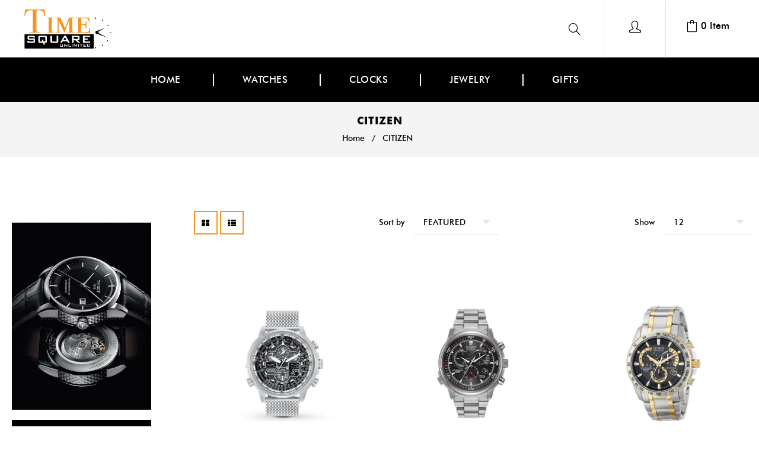

--- FILE ---
content_type: text/html; charset=utf-8
request_url: https://timesquareintl.com/collections/citizen
body_size: 24161
content:
<!doctype html>
<!--[if lt IE 7]><html class="no-js lt-ie9 lt-ie8 lt-ie7" lang="en"> <![endif]-->
<!--[if IE 7]><html class="no-js lt-ie9 lt-ie8" lang="en"> <![endif]-->
<!--[if IE 8]><html class="no-js lt-ie9" lang="en"> <![endif]-->
<!--[if IE 9 ]><html class="ie9 no-js"> <![endif]-->
<!--[if (gt IE 9)|!(IE)]><!--> <html class="no-js"> <!--<![endif]-->
<head>

  <!-- Basic page needs ================================================== -->
  <meta charset="utf-8">
  <!--[if IE]><meta http-equiv='X-UA-Compatible' content='IE=edge,chrome=1'><![endif]-->

  
  <link rel="shortcut icon" href="//timesquareintl.com/cdn/shop/t/3/assets/favicon.png?v=173903762025153524061558547475" type="image/png" />
  

  <!-- Title and description ================================================== -->
  <title>
    CITIZEN &ndash; TimeSquareUnlimited
  </title>
  
  <!-- Social meta ================================================== -->
  

  <meta property="og:type" content="website">
  <meta property="og:title" content="CITIZEN">
  <meta property="og:url" content="https://timesquareintl.com/collections/citizen">
  
  <meta property="og:image" content="http://timesquareintl.com/cdn/shop/t/3/assets/logo.png?v=71064740708740006201558548442">
  <meta property="og:image:secure_url" content="https://timesquareintl.com/cdn/shop/t/3/assets/logo.png?v=71064740708740006201558548442">
  


<meta property="og:site_name" content="TimeSquareUnlimited">



<meta name="twitter:card" content="summary">





  <!-- Helpers ================================================== -->
  <link rel="canonical" href="https://timesquareintl.com/collections/citizen">
  <meta name="viewport" content="width=device-width,initial-scale=1">
  <meta name="theme-color" content="#f7931e">

  <!-- CSS ================================================== -->
  <link href="//timesquareintl.com/cdn/shop/t/3/assets/timber.scss.css?v=7901914005111762851674777360" rel="stylesheet" type="text/css" media="all" />
  <link href="//timesquareintl.com/cdn/shop/t/3/assets/font-awesome.min.css?v=140533306961432629691558547475" rel="stylesheet" type="text/css" media="all" />
  <link href="//timesquareintl.com/cdn/shop/t/3/assets/animate.css?v=107502980827701580791558547470" rel="stylesheet" type="text/css" media="all" />    
  <link href="//timesquareintl.com/cdn/shop/t/3/assets/style.css?v=112414571461477942931674777360" rel="stylesheet" type="text/css" media="all" />   
  <link href="//timesquareintl.com/cdn/shop/t/3/assets/settings.css?v=177062760103783771011558547491" rel="stylesheet" type="text/css" media="all" />


  
  
  

  <link href="https://fonts.googleapis.com/css?family=Karma" rel="stylesheet">

  <!-- Header hook for plugins ================================================== -->
  <script>window.performance && window.performance.mark && window.performance.mark('shopify.content_for_header.start');</script><meta id="shopify-digital-wallet" name="shopify-digital-wallet" content="/9781903441/digital_wallets/dialog">
<meta name="shopify-checkout-api-token" content="7b334c5dad484c7731673d97bda2ae2c">
<meta id="in-context-paypal-metadata" data-shop-id="9781903441" data-venmo-supported="true" data-environment="production" data-locale="en_US" data-paypal-v4="true" data-currency="USD">
<link rel="alternate" type="application/atom+xml" title="Feed" href="/collections/citizen.atom" />
<link rel="alternate" type="application/json+oembed" href="https://timesquareintl.com/collections/citizen.oembed">
<script async="async" src="/checkouts/internal/preloads.js?locale=en-US"></script>
<script id="shopify-features" type="application/json">{"accessToken":"7b334c5dad484c7731673d97bda2ae2c","betas":["rich-media-storefront-analytics"],"domain":"timesquareintl.com","predictiveSearch":true,"shopId":9781903441,"locale":"en"}</script>
<script>var Shopify = Shopify || {};
Shopify.shop = "timesquare-unlimited.myshopify.com";
Shopify.locale = "en";
Shopify.currency = {"active":"USD","rate":"1.0"};
Shopify.country = "US";
Shopify.theme = {"name":"Swiss Eagle 1.8","id":46723825745,"schema_name":null,"schema_version":null,"theme_store_id":null,"role":"main"};
Shopify.theme.handle = "null";
Shopify.theme.style = {"id":null,"handle":null};
Shopify.cdnHost = "timesquareintl.com/cdn";
Shopify.routes = Shopify.routes || {};
Shopify.routes.root = "/";</script>
<script type="module">!function(o){(o.Shopify=o.Shopify||{}).modules=!0}(window);</script>
<script>!function(o){function n(){var o=[];function n(){o.push(Array.prototype.slice.apply(arguments))}return n.q=o,n}var t=o.Shopify=o.Shopify||{};t.loadFeatures=n(),t.autoloadFeatures=n()}(window);</script>
<script id="shop-js-analytics" type="application/json">{"pageType":"collection"}</script>
<script defer="defer" async type="module" src="//timesquareintl.com/cdn/shopifycloud/shop-js/modules/v2/client.init-shop-cart-sync_WVOgQShq.en.esm.js"></script>
<script defer="defer" async type="module" src="//timesquareintl.com/cdn/shopifycloud/shop-js/modules/v2/chunk.common_C_13GLB1.esm.js"></script>
<script defer="defer" async type="module" src="//timesquareintl.com/cdn/shopifycloud/shop-js/modules/v2/chunk.modal_CLfMGd0m.esm.js"></script>
<script type="module">
  await import("//timesquareintl.com/cdn/shopifycloud/shop-js/modules/v2/client.init-shop-cart-sync_WVOgQShq.en.esm.js");
await import("//timesquareintl.com/cdn/shopifycloud/shop-js/modules/v2/chunk.common_C_13GLB1.esm.js");
await import("//timesquareintl.com/cdn/shopifycloud/shop-js/modules/v2/chunk.modal_CLfMGd0m.esm.js");

  window.Shopify.SignInWithShop?.initShopCartSync?.({"fedCMEnabled":true,"windoidEnabled":true});

</script>
<script>(function() {
  var isLoaded = false;
  function asyncLoad() {
    if (isLoaded) return;
    isLoaded = true;
    var urls = ["https:\/\/jsappcdn.hikeorders.com\/main\/assets\/js\/hko-accessibility.min.js?shop=timesquare-unlimited.myshopify.com"];
    for (var i = 0; i < urls.length; i++) {
      var s = document.createElement('script');
      s.type = 'text/javascript';
      s.async = true;
      s.src = urls[i];
      var x = document.getElementsByTagName('script')[0];
      x.parentNode.insertBefore(s, x);
    }
  };
  if(window.attachEvent) {
    window.attachEvent('onload', asyncLoad);
  } else {
    window.addEventListener('load', asyncLoad, false);
  }
})();</script>
<script id="__st">var __st={"a":9781903441,"offset":-14400,"reqid":"24125e57-178e-46cf-8eaa-d54c695dde06-1769548677","pageurl":"timesquareintl.com\/collections\/citizen","u":"a1a7ca2f8ce0","p":"collection","rtyp":"collection","rid":93491363921};</script>
<script>window.ShopifyPaypalV4VisibilityTracking = true;</script>
<script id="captcha-bootstrap">!function(){'use strict';const t='contact',e='account',n='new_comment',o=[[t,t],['blogs',n],['comments',n],[t,'customer']],c=[[e,'customer_login'],[e,'guest_login'],[e,'recover_customer_password'],[e,'create_customer']],r=t=>t.map((([t,e])=>`form[action*='/${t}']:not([data-nocaptcha='true']) input[name='form_type'][value='${e}']`)).join(','),a=t=>()=>t?[...document.querySelectorAll(t)].map((t=>t.form)):[];function s(){const t=[...o],e=r(t);return a(e)}const i='password',u='form_key',d=['recaptcha-v3-token','g-recaptcha-response','h-captcha-response',i],f=()=>{try{return window.sessionStorage}catch{return}},m='__shopify_v',_=t=>t.elements[u];function p(t,e,n=!1){try{const o=window.sessionStorage,c=JSON.parse(o.getItem(e)),{data:r}=function(t){const{data:e,action:n}=t;return t[m]||n?{data:e,action:n}:{data:t,action:n}}(c);for(const[e,n]of Object.entries(r))t.elements[e]&&(t.elements[e].value=n);n&&o.removeItem(e)}catch(o){console.error('form repopulation failed',{error:o})}}const l='form_type',E='cptcha';function T(t){t.dataset[E]=!0}const w=window,h=w.document,L='Shopify',v='ce_forms',y='captcha';let A=!1;((t,e)=>{const n=(g='f06e6c50-85a8-45c8-87d0-21a2b65856fe',I='https://cdn.shopify.com/shopifycloud/storefront-forms-hcaptcha/ce_storefront_forms_captcha_hcaptcha.v1.5.2.iife.js',D={infoText:'Protected by hCaptcha',privacyText:'Privacy',termsText:'Terms'},(t,e,n)=>{const o=w[L][v],c=o.bindForm;if(c)return c(t,g,e,D).then(n);var r;o.q.push([[t,g,e,D],n]),r=I,A||(h.body.append(Object.assign(h.createElement('script'),{id:'captcha-provider',async:!0,src:r})),A=!0)});var g,I,D;w[L]=w[L]||{},w[L][v]=w[L][v]||{},w[L][v].q=[],w[L][y]=w[L][y]||{},w[L][y].protect=function(t,e){n(t,void 0,e),T(t)},Object.freeze(w[L][y]),function(t,e,n,w,h,L){const[v,y,A,g]=function(t,e,n){const i=e?o:[],u=t?c:[],d=[...i,...u],f=r(d),m=r(i),_=r(d.filter((([t,e])=>n.includes(e))));return[a(f),a(m),a(_),s()]}(w,h,L),I=t=>{const e=t.target;return e instanceof HTMLFormElement?e:e&&e.form},D=t=>v().includes(t);t.addEventListener('submit',(t=>{const e=I(t);if(!e)return;const n=D(e)&&!e.dataset.hcaptchaBound&&!e.dataset.recaptchaBound,o=_(e),c=g().includes(e)&&(!o||!o.value);(n||c)&&t.preventDefault(),c&&!n&&(function(t){try{if(!f())return;!function(t){const e=f();if(!e)return;const n=_(t);if(!n)return;const o=n.value;o&&e.removeItem(o)}(t);const e=Array.from(Array(32),(()=>Math.random().toString(36)[2])).join('');!function(t,e){_(t)||t.append(Object.assign(document.createElement('input'),{type:'hidden',name:u})),t.elements[u].value=e}(t,e),function(t,e){const n=f();if(!n)return;const o=[...t.querySelectorAll(`input[type='${i}']`)].map((({name:t})=>t)),c=[...d,...o],r={};for(const[a,s]of new FormData(t).entries())c.includes(a)||(r[a]=s);n.setItem(e,JSON.stringify({[m]:1,action:t.action,data:r}))}(t,e)}catch(e){console.error('failed to persist form',e)}}(e),e.submit())}));const S=(t,e)=>{t&&!t.dataset[E]&&(n(t,e.some((e=>e===t))),T(t))};for(const o of['focusin','change'])t.addEventListener(o,(t=>{const e=I(t);D(e)&&S(e,y())}));const B=e.get('form_key'),M=e.get(l),P=B&&M;t.addEventListener('DOMContentLoaded',(()=>{const t=y();if(P)for(const e of t)e.elements[l].value===M&&p(e,B);[...new Set([...A(),...v().filter((t=>'true'===t.dataset.shopifyCaptcha))])].forEach((e=>S(e,t)))}))}(h,new URLSearchParams(w.location.search),n,t,e,['guest_login'])})(!0,!0)}();</script>
<script integrity="sha256-4kQ18oKyAcykRKYeNunJcIwy7WH5gtpwJnB7kiuLZ1E=" data-source-attribution="shopify.loadfeatures" defer="defer" src="//timesquareintl.com/cdn/shopifycloud/storefront/assets/storefront/load_feature-a0a9edcb.js" crossorigin="anonymous"></script>
<script data-source-attribution="shopify.dynamic_checkout.dynamic.init">var Shopify=Shopify||{};Shopify.PaymentButton=Shopify.PaymentButton||{isStorefrontPortableWallets:!0,init:function(){window.Shopify.PaymentButton.init=function(){};var t=document.createElement("script");t.src="https://timesquareintl.com/cdn/shopifycloud/portable-wallets/latest/portable-wallets.en.js",t.type="module",document.head.appendChild(t)}};
</script>
<script data-source-attribution="shopify.dynamic_checkout.buyer_consent">
  function portableWalletsHideBuyerConsent(e){var t=document.getElementById("shopify-buyer-consent"),n=document.getElementById("shopify-subscription-policy-button");t&&n&&(t.classList.add("hidden"),t.setAttribute("aria-hidden","true"),n.removeEventListener("click",e))}function portableWalletsShowBuyerConsent(e){var t=document.getElementById("shopify-buyer-consent"),n=document.getElementById("shopify-subscription-policy-button");t&&n&&(t.classList.remove("hidden"),t.removeAttribute("aria-hidden"),n.addEventListener("click",e))}window.Shopify?.PaymentButton&&(window.Shopify.PaymentButton.hideBuyerConsent=portableWalletsHideBuyerConsent,window.Shopify.PaymentButton.showBuyerConsent=portableWalletsShowBuyerConsent);
</script>
<script data-source-attribution="shopify.dynamic_checkout.cart.bootstrap">document.addEventListener("DOMContentLoaded",(function(){function t(){return document.querySelector("shopify-accelerated-checkout-cart, shopify-accelerated-checkout")}if(t())Shopify.PaymentButton.init();else{new MutationObserver((function(e,n){t()&&(Shopify.PaymentButton.init(),n.disconnect())})).observe(document.body,{childList:!0,subtree:!0})}}));
</script>
<link id="shopify-accelerated-checkout-styles" rel="stylesheet" media="screen" href="https://timesquareintl.com/cdn/shopifycloud/portable-wallets/latest/accelerated-checkout-backwards-compat.css" crossorigin="anonymous">
<style id="shopify-accelerated-checkout-cart">
        #shopify-buyer-consent {
  margin-top: 1em;
  display: inline-block;
  width: 100%;
}

#shopify-buyer-consent.hidden {
  display: none;
}

#shopify-subscription-policy-button {
  background: none;
  border: none;
  padding: 0;
  text-decoration: underline;
  font-size: inherit;
  cursor: pointer;
}

#shopify-subscription-policy-button::before {
  box-shadow: none;
}

      </style>
<script id="sections-script" data-sections="sidebar-category,sidebar-bestsellers,sidebar-promoimage,header-type-5" defer="defer" src="//timesquareintl.com/cdn/shop/t/3/compiled_assets/scripts.js?v=1471"></script>
<script>window.performance && window.performance.mark && window.performance.mark('shopify.content_for_header.end');</script>
  

<!--[if lt IE 9]>
<script src="//cdnjs.cloudflare.com/ajax/libs/html5shiv/3.7.2/html5shiv.min.js" type="text/javascript"></script>
<script src="//timesquareintl.com/cdn/shop/t/3/assets/respond.min.js?v=52248677837542619231558547489" type="text/javascript"></script>
<link href="//timesquareintl.com/cdn/shop/t/3/assets/respond-proxy.html" id="respond-proxy" rel="respond-proxy" />
<link href="//timesquareintl.com/search?q=6f19524c72c7eca9c1bf2a96a428697a" id="respond-redirect" rel="respond-redirect" />
<script src="//timesquareintl.com/search?q=6f19524c72c7eca9c1bf2a96a428697a" type="text/javascript"></script>
<![endif]-->



  <script src="//ajax.googleapis.com/ajax/libs/jquery/1.8.1/jquery.min.js"></script> 
  <script src="//timesquareintl.com/cdn/shop/t/3/assets/jquery-cookie.min.js?v=72365755745404048181558547479" type="text/javascript"></script>
  <script src="//timesquareintl.com/cdn/shop/t/3/assets/modernizr.min.js?v=26620055551102246001558547484" type="text/javascript"></script>
  <script src="//timesquareintl.com/cdn/shop/t/3/assets/jquery.flexslider.min.js?v=61727824838382291461558547481" type="text/javascript"></script>

  

  
  <script src="//timesquareintl.com/cdn/shop/t/3/assets/bootstrap.min.js?v=141374711648883490191558547471" type="text/javascript"></script> 
  <script type="text/javascript" src="https://ws.sharethis.com/button/buttons.js"></script>
  <script type="text/javascript">stLight.options({publisher: "4a467312-eb52-4e56-a80a-d5930e0afac4", doNotHash: false, doNotCopy: false, hashAddressBar: false});</script>
  <script>
    window.use_sticky = false;
    window.ajax_cart = true;
    window.money_format = "${{amount}} USD";
    window.shop_currency = "USD";
    window.show_multiple_currencies = false;
    window.enable_sidebar_multiple_choice = true;
    window.loading_url = "//timesquareintl.com/cdn/shop/t/3/assets/loading.gif?v=50837312686733260831558547483";     
    window.dropdowncart_type = "hover";
    window.file_url = "//timesquareintl.com/cdn/shop/files/?v=1471";
    window.asset_url = "";
    window.items="Items";
    window.many_in_stock="Many In Stock";
    window.out_of_stock=" Out of stock";
    window.in_stock=" In Stock";
    window.unavailable="Unavailable";
    window.use_color_swatch = true;
  </script>  

<link href="https://monorail-edge.shopifysvc.com" rel="dns-prefetch">
<script>(function(){if ("sendBeacon" in navigator && "performance" in window) {try {var session_token_from_headers = performance.getEntriesByType('navigation')[0].serverTiming.find(x => x.name == '_s').description;} catch {var session_token_from_headers = undefined;}var session_cookie_matches = document.cookie.match(/_shopify_s=([^;]*)/);var session_token_from_cookie = session_cookie_matches && session_cookie_matches.length === 2 ? session_cookie_matches[1] : "";var session_token = session_token_from_headers || session_token_from_cookie || "";function handle_abandonment_event(e) {var entries = performance.getEntries().filter(function(entry) {return /monorail-edge.shopifysvc.com/.test(entry.name);});if (!window.abandonment_tracked && entries.length === 0) {window.abandonment_tracked = true;var currentMs = Date.now();var navigation_start = performance.timing.navigationStart;var payload = {shop_id: 9781903441,url: window.location.href,navigation_start,duration: currentMs - navigation_start,session_token,page_type: "collection"};window.navigator.sendBeacon("https://monorail-edge.shopifysvc.com/v1/produce", JSON.stringify({schema_id: "online_store_buyer_site_abandonment/1.1",payload: payload,metadata: {event_created_at_ms: currentMs,event_sent_at_ms: currentMs}}));}}window.addEventListener('pagehide', handle_abandonment_event);}}());</script>
<script id="web-pixels-manager-setup">(function e(e,d,r,n,o){if(void 0===o&&(o={}),!Boolean(null===(a=null===(i=window.Shopify)||void 0===i?void 0:i.analytics)||void 0===a?void 0:a.replayQueue)){var i,a;window.Shopify=window.Shopify||{};var t=window.Shopify;t.analytics=t.analytics||{};var s=t.analytics;s.replayQueue=[],s.publish=function(e,d,r){return s.replayQueue.push([e,d,r]),!0};try{self.performance.mark("wpm:start")}catch(e){}var l=function(){var e={modern:/Edge?\/(1{2}[4-9]|1[2-9]\d|[2-9]\d{2}|\d{4,})\.\d+(\.\d+|)|Firefox\/(1{2}[4-9]|1[2-9]\d|[2-9]\d{2}|\d{4,})\.\d+(\.\d+|)|Chrom(ium|e)\/(9{2}|\d{3,})\.\d+(\.\d+|)|(Maci|X1{2}).+ Version\/(15\.\d+|(1[6-9]|[2-9]\d|\d{3,})\.\d+)([,.]\d+|)( \(\w+\)|)( Mobile\/\w+|) Safari\/|Chrome.+OPR\/(9{2}|\d{3,})\.\d+\.\d+|(CPU[ +]OS|iPhone[ +]OS|CPU[ +]iPhone|CPU IPhone OS|CPU iPad OS)[ +]+(15[._]\d+|(1[6-9]|[2-9]\d|\d{3,})[._]\d+)([._]\d+|)|Android:?[ /-](13[3-9]|1[4-9]\d|[2-9]\d{2}|\d{4,})(\.\d+|)(\.\d+|)|Android.+Firefox\/(13[5-9]|1[4-9]\d|[2-9]\d{2}|\d{4,})\.\d+(\.\d+|)|Android.+Chrom(ium|e)\/(13[3-9]|1[4-9]\d|[2-9]\d{2}|\d{4,})\.\d+(\.\d+|)|SamsungBrowser\/([2-9]\d|\d{3,})\.\d+/,legacy:/Edge?\/(1[6-9]|[2-9]\d|\d{3,})\.\d+(\.\d+|)|Firefox\/(5[4-9]|[6-9]\d|\d{3,})\.\d+(\.\d+|)|Chrom(ium|e)\/(5[1-9]|[6-9]\d|\d{3,})\.\d+(\.\d+|)([\d.]+$|.*Safari\/(?![\d.]+ Edge\/[\d.]+$))|(Maci|X1{2}).+ Version\/(10\.\d+|(1[1-9]|[2-9]\d|\d{3,})\.\d+)([,.]\d+|)( \(\w+\)|)( Mobile\/\w+|) Safari\/|Chrome.+OPR\/(3[89]|[4-9]\d|\d{3,})\.\d+\.\d+|(CPU[ +]OS|iPhone[ +]OS|CPU[ +]iPhone|CPU IPhone OS|CPU iPad OS)[ +]+(10[._]\d+|(1[1-9]|[2-9]\d|\d{3,})[._]\d+)([._]\d+|)|Android:?[ /-](13[3-9]|1[4-9]\d|[2-9]\d{2}|\d{4,})(\.\d+|)(\.\d+|)|Mobile Safari.+OPR\/([89]\d|\d{3,})\.\d+\.\d+|Android.+Firefox\/(13[5-9]|1[4-9]\d|[2-9]\d{2}|\d{4,})\.\d+(\.\d+|)|Android.+Chrom(ium|e)\/(13[3-9]|1[4-9]\d|[2-9]\d{2}|\d{4,})\.\d+(\.\d+|)|Android.+(UC? ?Browser|UCWEB|U3)[ /]?(15\.([5-9]|\d{2,})|(1[6-9]|[2-9]\d|\d{3,})\.\d+)\.\d+|SamsungBrowser\/(5\.\d+|([6-9]|\d{2,})\.\d+)|Android.+MQ{2}Browser\/(14(\.(9|\d{2,})|)|(1[5-9]|[2-9]\d|\d{3,})(\.\d+|))(\.\d+|)|K[Aa][Ii]OS\/(3\.\d+|([4-9]|\d{2,})\.\d+)(\.\d+|)/},d=e.modern,r=e.legacy,n=navigator.userAgent;return n.match(d)?"modern":n.match(r)?"legacy":"unknown"}(),u="modern"===l?"modern":"legacy",c=(null!=n?n:{modern:"",legacy:""})[u],f=function(e){return[e.baseUrl,"/wpm","/b",e.hashVersion,"modern"===e.buildTarget?"m":"l",".js"].join("")}({baseUrl:d,hashVersion:r,buildTarget:u}),m=function(e){var d=e.version,r=e.bundleTarget,n=e.surface,o=e.pageUrl,i=e.monorailEndpoint;return{emit:function(e){var a=e.status,t=e.errorMsg,s=(new Date).getTime(),l=JSON.stringify({metadata:{event_sent_at_ms:s},events:[{schema_id:"web_pixels_manager_load/3.1",payload:{version:d,bundle_target:r,page_url:o,status:a,surface:n,error_msg:t},metadata:{event_created_at_ms:s}}]});if(!i)return console&&console.warn&&console.warn("[Web Pixels Manager] No Monorail endpoint provided, skipping logging."),!1;try{return self.navigator.sendBeacon.bind(self.navigator)(i,l)}catch(e){}var u=new XMLHttpRequest;try{return u.open("POST",i,!0),u.setRequestHeader("Content-Type","text/plain"),u.send(l),!0}catch(e){return console&&console.warn&&console.warn("[Web Pixels Manager] Got an unhandled error while logging to Monorail."),!1}}}}({version:r,bundleTarget:l,surface:e.surface,pageUrl:self.location.href,monorailEndpoint:e.monorailEndpoint});try{o.browserTarget=l,function(e){var d=e.src,r=e.async,n=void 0===r||r,o=e.onload,i=e.onerror,a=e.sri,t=e.scriptDataAttributes,s=void 0===t?{}:t,l=document.createElement("script"),u=document.querySelector("head"),c=document.querySelector("body");if(l.async=n,l.src=d,a&&(l.integrity=a,l.crossOrigin="anonymous"),s)for(var f in s)if(Object.prototype.hasOwnProperty.call(s,f))try{l.dataset[f]=s[f]}catch(e){}if(o&&l.addEventListener("load",o),i&&l.addEventListener("error",i),u)u.appendChild(l);else{if(!c)throw new Error("Did not find a head or body element to append the script");c.appendChild(l)}}({src:f,async:!0,onload:function(){if(!function(){var e,d;return Boolean(null===(d=null===(e=window.Shopify)||void 0===e?void 0:e.analytics)||void 0===d?void 0:d.initialized)}()){var d=window.webPixelsManager.init(e)||void 0;if(d){var r=window.Shopify.analytics;r.replayQueue.forEach((function(e){var r=e[0],n=e[1],o=e[2];d.publishCustomEvent(r,n,o)})),r.replayQueue=[],r.publish=d.publishCustomEvent,r.visitor=d.visitor,r.initialized=!0}}},onerror:function(){return m.emit({status:"failed",errorMsg:"".concat(f," has failed to load")})},sri:function(e){var d=/^sha384-[A-Za-z0-9+/=]+$/;return"string"==typeof e&&d.test(e)}(c)?c:"",scriptDataAttributes:o}),m.emit({status:"loading"})}catch(e){m.emit({status:"failed",errorMsg:(null==e?void 0:e.message)||"Unknown error"})}}})({shopId: 9781903441,storefrontBaseUrl: "https://timesquareintl.com",extensionsBaseUrl: "https://extensions.shopifycdn.com/cdn/shopifycloud/web-pixels-manager",monorailEndpoint: "https://monorail-edge.shopifysvc.com/unstable/produce_batch",surface: "storefront-renderer",enabledBetaFlags: ["2dca8a86"],webPixelsConfigList: [{"id":"88342609","eventPayloadVersion":"v1","runtimeContext":"LAX","scriptVersion":"1","type":"CUSTOM","privacyPurposes":["ANALYTICS"],"name":"Google Analytics tag (migrated)"},{"id":"shopify-app-pixel","configuration":"{}","eventPayloadVersion":"v1","runtimeContext":"STRICT","scriptVersion":"0450","apiClientId":"shopify-pixel","type":"APP","privacyPurposes":["ANALYTICS","MARKETING"]},{"id":"shopify-custom-pixel","eventPayloadVersion":"v1","runtimeContext":"LAX","scriptVersion":"0450","apiClientId":"shopify-pixel","type":"CUSTOM","privacyPurposes":["ANALYTICS","MARKETING"]}],isMerchantRequest: false,initData: {"shop":{"name":"TimeSquareUnlimited","paymentSettings":{"currencyCode":"USD"},"myshopifyDomain":"timesquare-unlimited.myshopify.com","countryCode":"US","storefrontUrl":"https:\/\/timesquareintl.com"},"customer":null,"cart":null,"checkout":null,"productVariants":[],"purchasingCompany":null},},"https://timesquareintl.com/cdn","fcfee988w5aeb613cpc8e4bc33m6693e112",{"modern":"","legacy":""},{"shopId":"9781903441","storefrontBaseUrl":"https:\/\/timesquareintl.com","extensionBaseUrl":"https:\/\/extensions.shopifycdn.com\/cdn\/shopifycloud\/web-pixels-manager","surface":"storefront-renderer","enabledBetaFlags":"[\"2dca8a86\"]","isMerchantRequest":"false","hashVersion":"fcfee988w5aeb613cpc8e4bc33m6693e112","publish":"custom","events":"[[\"page_viewed\",{}],[\"collection_viewed\",{\"collection\":{\"id\":\"93491363921\",\"title\":\"CITIZEN\",\"productVariants\":[{\"price\":{\"amount\":450.0,\"currencyCode\":\"USD\"},\"product\":{\"title\":\"Citizen Eco-Drive Navihawk  JY8030-83E  Watch\",\"vendor\":\"Citizen\",\"id\":\"3013757501521\",\"untranslatedTitle\":\"Citizen Eco-Drive Navihawk  JY8030-83E  Watch\",\"url\":\"\/products\/citizen-eco-drive-navihawk-jy8030-83e-watch\",\"type\":\"\"},\"id\":\"23188698300497\",\"image\":{\"src\":\"\/\/timesquareintl.com\/cdn\/shop\/products\/20_e31d8357-cbba-4de0-aa17-2611f93ac5ff.jpg?v=1560416265\"},\"sku\":\"JY8030-83E\",\"title\":\"Default Title\",\"untranslatedTitle\":\"Default Title\"},{\"price\":{\"amount\":415.0,\"currencyCode\":\"USD\"},\"product\":{\"title\":\"Citizen Men's Eco-Drive Perpetual Chrono A-T Stainless Steel Bracelet Watch 44mm AT4110-55E\",\"vendor\":\"Citizen\",\"id\":\"3013757599825\",\"untranslatedTitle\":\"Citizen Men's Eco-Drive Perpetual Chrono A-T Stainless Steel Bracelet Watch 44mm AT4110-55E\",\"url\":\"\/products\/citizen-mens-eco-drive-perpetual-chrono-a-t-stainless-steel-bracelet-watch-44mm-at4110-55e\",\"type\":\"\"},\"id\":\"23188698562641\",\"image\":{\"src\":\"\/\/timesquareintl.com\/cdn\/shop\/products\/pzale1-18160786t800_f633d867-aaf1-4503-a146-8904c5120b27.jpg?v=1560416263\"},\"sku\":\"AT4110-55E\",\"title\":\"Default Title\",\"untranslatedTitle\":\"Default Title\"},{\"price\":{\"amount\":415.0,\"currencyCode\":\"USD\"},\"product\":{\"title\":\"Citizen Men's AT4004-52E Perpetual Chrono A-T Two-Tone Stainless Steel Watch\",\"vendor\":\"Citizen\",\"id\":\"3013757534289\",\"untranslatedTitle\":\"Citizen Men's AT4004-52E Perpetual Chrono A-T Two-Tone Stainless Steel Watch\",\"url\":\"\/products\/citizen-mens-at4004-52e-perpetual-chrono-a-t-two-tone-stainless-steel-watch\",\"type\":\"\"},\"id\":\"23188698366033\",\"image\":{\"src\":\"\/\/timesquareintl.com\/cdn\/shop\/products\/citizen_3cf6cc34-eaa5-4b3e-beed-96542645eb6e.jpg?v=1560416264\"},\"sku\":\"1320509304\",\"title\":\"Default Title\",\"untranslatedTitle\":\"Default Title\"},{\"price\":{\"amount\":435.0,\"currencyCode\":\"USD\"},\"product\":{\"title\":\"Citizen Men's Eco-Drive Perpetual Chrono A-T Gray Ion-Plated Stainless Steel Bracelet Watch 44mm AT4117-56H\",\"vendor\":\"Citizen\",\"id\":\"3013757567057\",\"untranslatedTitle\":\"Citizen Men's Eco-Drive Perpetual Chrono A-T Gray Ion-Plated Stainless Steel Bracelet Watch 44mm AT4117-56H\",\"url\":\"\/products\/citizen-mens-eco-drive-perpetual-chrono-a-t-gray-ion-plated-stainless-steel-bracelet-watch-44mm-at4117-56h\",\"type\":\"\"},\"id\":\"23188698464337\",\"image\":{\"src\":\"\/\/timesquareintl.com\/cdn\/shop\/products\/a1f1_1_20140306472204168_43fbbee7-0f4a-4887-8fb0-737b31d50a24.jpg?v=1560416264\"},\"sku\":\"AT4117-56H\",\"title\":\"Default Title\",\"untranslatedTitle\":\"Default Title\"},{\"price\":{\"amount\":500.0,\"currencyCode\":\"USD\"},\"product\":{\"title\":\"Citizen Men's Eco-Drive Two Tone Stainless Steel Chronograph Watch - BY0106-55H\",\"vendor\":\"Citizen\",\"id\":\"3013757632593\",\"untranslatedTitle\":\"Citizen Men's Eco-Drive Two Tone Stainless Steel Chronograph Watch - BY0106-55H\",\"url\":\"\/products\/citizen-mens-eco-drive-two-tone-stainless-steel-chronograph-watch-by0106-55h\",\"type\":\"\"},\"id\":\"23188698628177\",\"image\":{\"src\":\"\/\/timesquareintl.com\/cdn\/shop\/products\/by0106-55h_5917ce2a-de0f-4503-ab03-bbc6db1bea37.jpg?v=1560416262\"},\"sku\":\"BY0106-55H\",\"title\":\"Default Title\",\"untranslatedTitle\":\"Default Title\"},{\"price\":{\"amount\":485.0,\"currencyCode\":\"USD\"},\"product\":{\"title\":\"Citizen Chrono Time AT Stainless Steel Mens Watch BY0100-51H\",\"vendor\":\"Citizen\",\"id\":\"3013757468753\",\"untranslatedTitle\":\"Citizen Chrono Time AT Stainless Steel Mens Watch BY0100-51H\",\"url\":\"\/products\/citizen-chrono-time-at-stainless-steel-mens-watch-by0100-51h\",\"type\":\"\"},\"id\":\"23188698202193\",\"image\":{\"src\":\"\/\/timesquareintl.com\/cdn\/shop\/products\/by0100-51h_f457be74-efef-44b5-9af7-476fd157b556.jpg?v=1560416266\"},\"sku\":\"BY0100-51H\",\"title\":\"Default Title\",\"untranslatedTitle\":\"Default Title\"}]}}]]"});</script><script>
  window.ShopifyAnalytics = window.ShopifyAnalytics || {};
  window.ShopifyAnalytics.meta = window.ShopifyAnalytics.meta || {};
  window.ShopifyAnalytics.meta.currency = 'USD';
  var meta = {"products":[{"id":3013757501521,"gid":"gid:\/\/shopify\/Product\/3013757501521","vendor":"Citizen","type":"","handle":"citizen-eco-drive-navihawk-jy8030-83e-watch","variants":[{"id":23188698300497,"price":45000,"name":"Citizen Eco-Drive Navihawk  JY8030-83E  Watch","public_title":null,"sku":"JY8030-83E"}],"remote":false},{"id":3013757599825,"gid":"gid:\/\/shopify\/Product\/3013757599825","vendor":"Citizen","type":"","handle":"citizen-mens-eco-drive-perpetual-chrono-a-t-stainless-steel-bracelet-watch-44mm-at4110-55e","variants":[{"id":23188698562641,"price":41500,"name":"Citizen Men's Eco-Drive Perpetual Chrono A-T Stainless Steel Bracelet Watch 44mm AT4110-55E","public_title":null,"sku":"AT4110-55E"}],"remote":false},{"id":3013757534289,"gid":"gid:\/\/shopify\/Product\/3013757534289","vendor":"Citizen","type":"","handle":"citizen-mens-at4004-52e-perpetual-chrono-a-t-two-tone-stainless-steel-watch","variants":[{"id":23188698366033,"price":41500,"name":"Citizen Men's AT4004-52E Perpetual Chrono A-T Two-Tone Stainless Steel Watch","public_title":null,"sku":"1320509304"}],"remote":false},{"id":3013757567057,"gid":"gid:\/\/shopify\/Product\/3013757567057","vendor":"Citizen","type":"","handle":"citizen-mens-eco-drive-perpetual-chrono-a-t-gray-ion-plated-stainless-steel-bracelet-watch-44mm-at4117-56h","variants":[{"id":23188698464337,"price":43500,"name":"Citizen Men's Eco-Drive Perpetual Chrono A-T Gray Ion-Plated Stainless Steel Bracelet Watch 44mm AT4117-56H","public_title":null,"sku":"AT4117-56H"}],"remote":false},{"id":3013757632593,"gid":"gid:\/\/shopify\/Product\/3013757632593","vendor":"Citizen","type":"","handle":"citizen-mens-eco-drive-two-tone-stainless-steel-chronograph-watch-by0106-55h","variants":[{"id":23188698628177,"price":50000,"name":"Citizen Men's Eco-Drive Two Tone Stainless Steel Chronograph Watch - BY0106-55H","public_title":null,"sku":"BY0106-55H"}],"remote":false},{"id":3013757468753,"gid":"gid:\/\/shopify\/Product\/3013757468753","vendor":"Citizen","type":"","handle":"citizen-chrono-time-at-stainless-steel-mens-watch-by0100-51h","variants":[{"id":23188698202193,"price":48500,"name":"Citizen Chrono Time AT Stainless Steel Mens Watch BY0100-51H","public_title":null,"sku":"BY0100-51H"}],"remote":false}],"page":{"pageType":"collection","resourceType":"collection","resourceId":93491363921,"requestId":"24125e57-178e-46cf-8eaa-d54c695dde06-1769548677"}};
  for (var attr in meta) {
    window.ShopifyAnalytics.meta[attr] = meta[attr];
  }
</script>
<script class="analytics">
  (function () {
    var customDocumentWrite = function(content) {
      var jquery = null;

      if (window.jQuery) {
        jquery = window.jQuery;
      } else if (window.Checkout && window.Checkout.$) {
        jquery = window.Checkout.$;
      }

      if (jquery) {
        jquery('body').append(content);
      }
    };

    var hasLoggedConversion = function(token) {
      if (token) {
        return document.cookie.indexOf('loggedConversion=' + token) !== -1;
      }
      return false;
    }

    var setCookieIfConversion = function(token) {
      if (token) {
        var twoMonthsFromNow = new Date(Date.now());
        twoMonthsFromNow.setMonth(twoMonthsFromNow.getMonth() + 2);

        document.cookie = 'loggedConversion=' + token + '; expires=' + twoMonthsFromNow;
      }
    }

    var trekkie = window.ShopifyAnalytics.lib = window.trekkie = window.trekkie || [];
    if (trekkie.integrations) {
      return;
    }
    trekkie.methods = [
      'identify',
      'page',
      'ready',
      'track',
      'trackForm',
      'trackLink'
    ];
    trekkie.factory = function(method) {
      return function() {
        var args = Array.prototype.slice.call(arguments);
        args.unshift(method);
        trekkie.push(args);
        return trekkie;
      };
    };
    for (var i = 0; i < trekkie.methods.length; i++) {
      var key = trekkie.methods[i];
      trekkie[key] = trekkie.factory(key);
    }
    trekkie.load = function(config) {
      trekkie.config = config || {};
      trekkie.config.initialDocumentCookie = document.cookie;
      var first = document.getElementsByTagName('script')[0];
      var script = document.createElement('script');
      script.type = 'text/javascript';
      script.onerror = function(e) {
        var scriptFallback = document.createElement('script');
        scriptFallback.type = 'text/javascript';
        scriptFallback.onerror = function(error) {
                var Monorail = {
      produce: function produce(monorailDomain, schemaId, payload) {
        var currentMs = new Date().getTime();
        var event = {
          schema_id: schemaId,
          payload: payload,
          metadata: {
            event_created_at_ms: currentMs,
            event_sent_at_ms: currentMs
          }
        };
        return Monorail.sendRequest("https://" + monorailDomain + "/v1/produce", JSON.stringify(event));
      },
      sendRequest: function sendRequest(endpointUrl, payload) {
        // Try the sendBeacon API
        if (window && window.navigator && typeof window.navigator.sendBeacon === 'function' && typeof window.Blob === 'function' && !Monorail.isIos12()) {
          var blobData = new window.Blob([payload], {
            type: 'text/plain'
          });

          if (window.navigator.sendBeacon(endpointUrl, blobData)) {
            return true;
          } // sendBeacon was not successful

        } // XHR beacon

        var xhr = new XMLHttpRequest();

        try {
          xhr.open('POST', endpointUrl);
          xhr.setRequestHeader('Content-Type', 'text/plain');
          xhr.send(payload);
        } catch (e) {
          console.log(e);
        }

        return false;
      },
      isIos12: function isIos12() {
        return window.navigator.userAgent.lastIndexOf('iPhone; CPU iPhone OS 12_') !== -1 || window.navigator.userAgent.lastIndexOf('iPad; CPU OS 12_') !== -1;
      }
    };
    Monorail.produce('monorail-edge.shopifysvc.com',
      'trekkie_storefront_load_errors/1.1',
      {shop_id: 9781903441,
      theme_id: 46723825745,
      app_name: "storefront",
      context_url: window.location.href,
      source_url: "//timesquareintl.com/cdn/s/trekkie.storefront.a804e9514e4efded663580eddd6991fcc12b5451.min.js"});

        };
        scriptFallback.async = true;
        scriptFallback.src = '//timesquareintl.com/cdn/s/trekkie.storefront.a804e9514e4efded663580eddd6991fcc12b5451.min.js';
        first.parentNode.insertBefore(scriptFallback, first);
      };
      script.async = true;
      script.src = '//timesquareintl.com/cdn/s/trekkie.storefront.a804e9514e4efded663580eddd6991fcc12b5451.min.js';
      first.parentNode.insertBefore(script, first);
    };
    trekkie.load(
      {"Trekkie":{"appName":"storefront","development":false,"defaultAttributes":{"shopId":9781903441,"isMerchantRequest":null,"themeId":46723825745,"themeCityHash":"10447655828519778175","contentLanguage":"en","currency":"USD","eventMetadataId":"1df945fd-9718-4652-bcb0-9756f2c08032"},"isServerSideCookieWritingEnabled":true,"monorailRegion":"shop_domain","enabledBetaFlags":["65f19447"]},"Session Attribution":{},"S2S":{"facebookCapiEnabled":false,"source":"trekkie-storefront-renderer","apiClientId":580111}}
    );

    var loaded = false;
    trekkie.ready(function() {
      if (loaded) return;
      loaded = true;

      window.ShopifyAnalytics.lib = window.trekkie;

      var originalDocumentWrite = document.write;
      document.write = customDocumentWrite;
      try { window.ShopifyAnalytics.merchantGoogleAnalytics.call(this); } catch(error) {};
      document.write = originalDocumentWrite;

      window.ShopifyAnalytics.lib.page(null,{"pageType":"collection","resourceType":"collection","resourceId":93491363921,"requestId":"24125e57-178e-46cf-8eaa-d54c695dde06-1769548677","shopifyEmitted":true});

      var match = window.location.pathname.match(/checkouts\/(.+)\/(thank_you|post_purchase)/)
      var token = match? match[1]: undefined;
      if (!hasLoggedConversion(token)) {
        setCookieIfConversion(token);
        window.ShopifyAnalytics.lib.track("Viewed Product Category",{"currency":"USD","category":"Collection: citizen","collectionName":"citizen","collectionId":93491363921,"nonInteraction":true},undefined,undefined,{"shopifyEmitted":true});
      }
    });


        var eventsListenerScript = document.createElement('script');
        eventsListenerScript.async = true;
        eventsListenerScript.src = "//timesquareintl.com/cdn/shopifycloud/storefront/assets/shop_events_listener-3da45d37.js";
        document.getElementsByTagName('head')[0].appendChild(eventsListenerScript);

})();</script>
  <script>
  if (!window.ga || (window.ga && typeof window.ga !== 'function')) {
    window.ga = function ga() {
      (window.ga.q = window.ga.q || []).push(arguments);
      if (window.Shopify && window.Shopify.analytics && typeof window.Shopify.analytics.publish === 'function') {
        window.Shopify.analytics.publish("ga_stub_called", {}, {sendTo: "google_osp_migration"});
      }
      console.error("Shopify's Google Analytics stub called with:", Array.from(arguments), "\nSee https://help.shopify.com/manual/promoting-marketing/pixels/pixel-migration#google for more information.");
    };
    if (window.Shopify && window.Shopify.analytics && typeof window.Shopify.analytics.publish === 'function') {
      window.Shopify.analytics.publish("ga_stub_initialized", {}, {sendTo: "google_osp_migration"});
    }
  }
</script>
<script
  defer
  src="https://timesquareintl.com/cdn/shopifycloud/perf-kit/shopify-perf-kit-3.0.4.min.js"
  data-application="storefront-renderer"
  data-shop-id="9781903441"
  data-render-region="gcp-us-east1"
  data-page-type="collection"
  data-theme-instance-id="46723825745"
  data-theme-name=""
  data-theme-version=""
  data-monorail-region="shop_domain"
  data-resource-timing-sampling-rate="10"
  data-shs="true"
  data-shs-beacon="true"
  data-shs-export-with-fetch="true"
  data-shs-logs-sample-rate="1"
  data-shs-beacon-endpoint="https://timesquareintl.com/api/collect"
></script>
</head>

<body id="citizen" class="template-collection" >

  <nav class="cbp-spmenu cbp-spmenu-vertical cbp-spmenu-left" id="cbp-spmenu-s1">
    <div class="gf-menu-device-wrapper">
      <div class="close-menu">x</div>
      <div class="gf-menu-device-container"></div>
    </div>             
  </nav>



  <div class="header-type-5">      
    <header class="site-header">
      <div class="header-sticky">
        <div id="header-landing" class="sticky-animate">
          <div id="shopify-section-header-type-5" class="shopify-section">
<div class="grid--full site-header__menubar"> 
  <div class="container">
    <div class="menu_icon_section"> 
      
  <div class="h1  site-header__logo" itemscope itemtype="http://schema.org/Organization">
    
    
    <a href="/" style="max-width: 450px;">
      <img class="normal-logo" src="//timesquareintl.com/cdn/shop/t/3/assets/logo.png?v=71064740708740006201558548442" alt="TimeSquareUnlimited" itemprop="logo">
    </a>
    
    
  </div>

    
      <div class="menu_icon_container">

        <ul class="menu_icon grid__item wide--one-sixth post-large--one-sixth large--one-sixth">


          <li>
            <div class="header-mobile">
              <div class="menu-block visible-phone"><!-- start Navigation Mobile  -->
                <div id="showLeftPush">
                  <i class="icon-menu" aria-hidden="true"> </i>
                </div>
              </div><!-- end Navigation Mobile  --> 
            </div> 

          </li>


          
              

          <li class="header-search">
            <span class="icon-magnifier searchopen " onclick="showhide()" id="icon"></span>

            <div id="toggle-search" style="display:none">
              <form action="/search" method="get" >	
                
                <input type="text" id="search" name="q" value="" placeholder="Search..." aria-label="Search..." class="search-bar__input ">
                <button class="btn" type="submit" value=""><i class="icon-magnifier"></i></button>

              </form>
            </div>

          </li>

          <script type="text/javascript">
            function showhide()
            {
              var div = document.getElementById("toggle-search");
              if (div.style.display !== "none") {
                $('#icon').addClass("searchopen");
                $('#icon').removeClass("searchclose");
                div.style.display = "none";
              }
              else {
                div.style.display = "block";
                $('#icon').removeClass("searchopen");
                $('#icon').addClass("searchclose");
              }
            }
          </script>

           

          

          <li>
            <div class="menu_bar_right">
              <div class="slidedown_section">
                <a  id="Togglemodal" class="icon-cart-arrow" title="Log in"><i class="icon-user icons" aria-hidden="true"></i></a>
                <div id="slidedown-modal">
                  <div class="header-panel-top">
                    <ul>
                      <li>
                        <div class="customer_account">                          
                          <ul>
                             

                          </ul>
                        </div>    
                      </li>
                      
                      <li>
                        <a href="/pages/wishlist" title="Wishlist"><i class="icon-heart"></i>Wishlist</a>
                      </li>
                      
                    </ul>
                  </div>
                </div>
              </div>
            </div>
          </li>

          




          
          <li class="header-bar__module cart header_cart">
            <!-- Mini Cart Start -->
<div class="baskettop">
  <div class="wrapper-top-cart">
    <a href="javascript:void(0)" id="ToggleDown" class="icon-cart-arrow">         
   <i class="icon-bag" aria-hidden="true"></i>
      <div class="detail">
        <div id="cartCount"> 
          0
        </div>
        
        <span class="cartCountspan">Item</span>
        
        
        
        <br>
        <div id="minicart_total">
          <span> 0.00</span>
        </div>
      </div>      
    </a> 
    <div id="slidedown-cart" style="display:none"> 
      <!--  <h3>Shopping cart</h3>-->
      <div class="no-items">
        <p>Your cart is currently empty!</p>
        <p class="text-continue"><a class="btn" href="javascript:void(0)">Continue shopping</a></p>
      </div>
      <div class="has-items">
        <ul class="mini-products-list">  
          
        </ul>
        <div class="summary">                
          <p class="total">
            <span class="label">Cart total:</span>
            <span class="price">$0.00</span> 
          </p>
        </div>
        <div class="actions">
          <button class="btn" onclick="window.location='/checkout'"><i class="icon-check"></i>Check Out</button>
          <button class="btn text-cart" onclick="window.location='/cart'"><i class="icon-basket"></i>View Cart</button>
        </div>
      </div>
    </div>
  </div>
</div> <!-- End Top Header -->  
          </li> 
           

        </ul>

      </div>
    </div>
  </div>
</div>


<style> 

  .header-type-5  .notification_bar .notification_text  span { color: ; }

  .header-type-5 .header-top a.close { background: ; }  
  .header-type-5 .header-top a.close:hover { background: ; }        
  .header-type-5 .header-top ul li { font-size:14px; }    

  /* Top block */
  .header-type-5 .top_bar { background: ; }
  .header-type-5 .top_bar li { color:;}     
  .header-type-5 .top_bar a { color:;}    
  .header-type-5 .top_bar a:hover, .header-type-5 .top_bar a:hover span { color:;}   


  /* .header-type-5 .top_bar li a,.header-type-5 .top_bar li span,.top-bar-type-5.top_bar .tbl-list>li.currency>.dropdown-toggle { border-right:1px solid ; }*/
  .header-type-5 .top_bar ul li:last-child,.header-type-5 .top_bar li:last-child span { border-right:none; }


  /* Logo block */
  .header-type-5 .site-header__menubar { background: #ffffff;}    
  .header-type-5 .site-header__logo a { color:#000;}
  .header-type-5 .site-header__logo a:hover { color:#000;}    

  /* Menu  block */
  .header-type-5 .menu-tool,.mobile-nav-section {background: #000000;}
  .header-type-5 .menu-tool ul li {color: ;}
  .header-type-5 .menu-tool ul li a,.mobile-nav-section .mobile-nav-trigger,.header-type-5 .is-sticky .header-bar__module a,.header-type-5  .is-sticky .header-bar__module.cart .baskettop a.icon-cart-arrow {color:#ffffff;}  
  .header-type-5 .menu-tool ul li a:hover,.header-type-5 .menu-tool .site-nav > li > a.current:hover,.header-type-5 .is-sticky .header-bar__module a:hover,.header-type-5  .is-sticky .header-bar__module.cart .baskettop a.icon-cart-arrow:hover {color:#f7931e;} 
  .header-type-5 .menu-tool .site-nav >  li > a.current {color:#f7931e;} 
  .header-type-5 .site-nav-dropdown,#MobileNav,.mobile-nav__sublist { background: #fff;}
  .header-type-5 .site-nav-dropdown .inner > a {color: #000;}    
  .header-type-5 .site-nav-dropdown .inner > a:hover {color: #f7931e;}    
  .header-type-5 .site-nav-dropdown .inner .dropdown a,.header-type-5 .menu-tool .site-nav .site-nav-dropdown li a,.header-type-5 .site-nav .widget-featured-product .product-title,.header-type-5 .site-nav .widget-featured-product .widget-title h3,#MobileNav a,.mobile-nav__sublist a,.site-nav .widget-featured-nav .owl-prev a,.site-nav .widget-featured-nav .owl-next a  {color: #000;}
  .header-type-5 .site-nav-dropdown .inner .dropdown a:hover,.header-type-5 .menu-tool .site-nav .site-nav-dropdown li a:hover,.header-type-5 .site-nav-dropdown .inner .dropdown a.current,.header-type-5 .menu-tool .site-nav .site-nav-dropdown li a.current,.header-type-5 .site-nav .widget-featured-product .product-title:hover,#MobileNav a.current,.mobile-nav__sublist a.current,.site-nav .widget-featured-nav .owl-prev a:hover,.site-nav .widget-featured-nav .owl-next a:hover {color: #f7931e;}    

  /* Dropdown block */
  .header-type-5 .menu_icon #Togglemodal i {color: #000;}
  .header-type-5 .menu_icon #Togglemodal i:hover {color: #f7931e;}
  .header-type-5 #slidedown-modal {background: #fff;}
  .header-type-5 #slidedown-modal ul li a {color:#000;} 
  .header-type-5 #slidedown-modal ul li a:hover {color:#f7931e;} 


  /* Search block */     
  .header-type-5 .header-search input#search {color:#000;} 
  .header-type-5 .header-search span,.header-type-5 .search-bar__form button.res_btn  {color:#000;} 
  .header-type-5 .header-search span:hover,.header-type-5 .search-bar__form button.res_btn:hover {color:#f7931e;} 
  .header-type-5 .header-search input[type="text"] { border:1px solid #e4e4e4; background:#ffffff;}

  .header-type-5 div#toggle-search {background:#ffffff;box-shadow:0px 0px 30px 0 rgba(0,0,0,0.15);}
  .header-type-5 .header-search .btn { color:#000;background:transparent;}
  .header-type-5 .header-search .btn:hover { color:#f7931e;background:transparent;}
  .header-type-5 .search-bar__form button.res_btn { background:none;border:none;height:auto; }

  .header-type-5 .header-search input#search::-webkit-input-placeholder  { /* Chrome/Opera/Safari */
    color:#000;
  }
  .header-type-5 .header-search input#search::-moz-placeholder { /* Firefox 19+ */
    color:#000;
  }
  .header-type-5 .header-search input#search:-ms-input-placeholder { /* IE 10+ */
    color:#000;
  }
  .header-type-5 .header-search input#search:-moz-placeholder { /* Firefox 18- */
    color:#000;
  }

  /* Cart Summary block */
  .header-type-5 a.icon-cart-arrow ,.header-type-5 #minicart_total  {color: ;}
  .header-type-5 a.icon-cart-arrow:hover  {color: #f7931e;}
  .header-type-5 #slidedown-cart .actions, .header-type-5  #slidedown-cart  {background: #fff;}
  .header-type-5 .header-bar__module p {color: #000;}
  .header-type-5 .header-bar__module a {color:#000;}  
  .header-type-5 .header-bar__module a:hover {color:#f7931e;} 
  .header-type-5 .header-bar__module .btn {color:#ffffff;background: #000;} 
  .header-type-5 .header-bar__module .btn:hover {color:#f7931e;background: #f7931e;} 
  .header-type-5  #slidedown-cart .total .price,.header-type-5 #slidedown-cart ul li .cart-collateral {color:#000;} 
  .header-type-5 #minicart_total:before  {background:;} 
  .header-type-5 #slidedown-cart li { border-bottom:1px solid #e4e4e4; }

  /* .header-type-5 .header-bar__module.cart .baskettop a.icon-cart-arrow #cartCount { background: ;color:#000;} */
  /* .header-type-5 .header-bar__module.cart .baskettop a.icon-cart-arrow:hover #cartCount { background: ;color:;} */


  /* Currency block */

  .header-type-5 a.currency_wrapper.dropdown-toggle {color: #000000;}
  .header-type-5 .tbl-list>li.currency>.dropdown-toggle:hover  {color: #f7931e;}
  .header-type-5 .tbl-list>li.currency .flag-dropdown-menu  {background: #fff;}
  .header-type-5 .flag-dropdown-menu li a span {color: #000;}
  .header-type-5 .flag-dropdown-menu li a:hover span {color:;}  



  .header-type-5 .header_currency ul select {color:#000000;}   
  .header-type-5 .header_currency ul select:hover {color:#f7931e;}  
  .header-type-5 .header_currency ul li.currency:hover:after {border-top-color:#f7931e;}
  .header-type-5 .header_currency ul li.currency:after {border-top-color:#000000;}
  .header-type-5 .header_currency option {background:#fff;color:#000;}







  /* Header borders */
  .header-type-5 .menu-tool  { }
  .header-type-5 .site-nav>li>a:before { }

  .header-type-5 .menu_icon .customer_account li a {color:#fff;}

  .header-type-5 .menu_icon .customer_account li a:hover {color:#fff;}

  .header-type-5 .notification_text .btn {background:;color:;}


  .header-type-5 .notification_text .btn:hover {background:;color:;}

  .header-type-5 .header-bar__module.cart .baskettop a.icon-cart-arrow {color:#000;}

  .header-type-5 .header-bar__module.cart .baskettop a.icon-cart-arrow:hover {color:#f7931e;}

  /* General styles for all menus */


  .gf-menu-device-wrapper .close-menu {
    font-size: 17px;
    padding: 12px 20px;
    text-align: right;
    display: block;
    border-bottom: 1px solid #e5e5e5;
  }

  .cbp-spmenu {

    position: fixed;
  }

  .cbp-spmenu h3 {

    font-size: 1.9em;
    padding: 20px;
    margin: 0;
    font-weight: 300;
    background: #0d77b6;
  }

  .cbp-spmenu a {
    display: block;

    font-size: 1.1em;
    font-weight: 300;
  }




  /* Orientation-dependent styles for the content of the menu */

  .cbp-spmenu-vertical {
    width: 240px;
    height: 100%;
    top: 0;
    z-index: 1000;
  }

  .cbp-spmenu-vertical a {

    padding: 1em;
  }

  .cbp-spmenu-horizontal {
    width: 100%;
    height: 150px;
    left: 0;
    z-index: 1000;
    overflow: hidden;
  }

  .cbp-spmenu-horizontal h3 {
    height: 100%;
    width: 20%;
    float: left;
  }

  .cbp-spmenu-horizontal a {
    float: left;
    width: 20%;
    padding: 0.8em;

  }

  /* Vertical menu that slides from the left or right */

  .cbp-spmenu-left {
    left: -240px;
  }

  .cbp-spmenu-right {
    right: -240px;
  }

  .cbp-spmenu-left.cbp-spmenu-open {
    left: 0px;
  }

  .cbp-spmenu-right.cbp-spmenu-open {
    right: 0px;
  }

  /* Horizontal menu that slides from the top or bottom */

  .cbp-spmenu-top {
    top: -150px;
  }

  .cbp-spmenu-bottom {
    bottom: -150px;
  }

  .cbp-spmenu-top.cbp-spmenu-open {
    top: 0px;
  }

  .cbp-spmenu-bottom.cbp-spmenu-open {
    bottom: 0px;
  }

  /* Push classes applied to the body */

  .cbp-spmenu-push {
    overflow-x: hidden;
    position: relative;
    left: 0;
  }

  .cbp-spmenu-push-toright {
    left: 240px;
  }

  .cbp-spmenu-push-toleft {
    left: -240px;
  }

  /* Transitions */

  .cbp-spmenu,
  .cbp-spmenu-push {
    -webkit-transition: all 0.3s ease;
    -moz-transition: all 0.3s ease;
    transition: all 0.3s ease;
  }

  /* Example media queries */

  @media screen and (max-width: 55.1875em){

    .cbp-spmenu-horizontal {
      font-size: 75%;
      height: 110px;
    }

    .cbp-spmenu-top {
      top: -110px;
    }

    .cbp-spmenu-bottom {
      bottom: -110px;
    }

  }

  @media screen and (max-height: 26.375em){

    .cbp-spmenu-vertical {
      font-size: 90%;
      width: 190px;
    }

    .cbp-spmenu-left,
    .cbp-spmenu-push-toleft {
      left: -190px;
    }

    .cbp-spmenu-right {
      right: -190px;
    }

    .cbp-spmenu-push-toright {
      left: 190px;
    }
  }







  /* width: 750px  */
  @media (min-width: 968) and (max-width: 991px) {
    .banner .container { margin-left: -375px; }
    .banner .inner { width: 320px; }

    .header-bottom.on .header-panel-top { right: 65px; }
    .header-bottom.on .site-nav { padding-right: 90px; }

    .nav-bar .header-logo-fix { margin-left: 10px; margin-right: 10px; }
    .site-nav > li > a { margin-left: 12px; margin-right: 12px; }
    .header-bottom.on .site-nav > li > a { margin-left: 7px; margin-right: 7px; font-size: 10px; }

  }

  @media (min-width: 968px) {
    .cbp-spmenu-push-toright {left:0!important;}
    #cbp-spmenu-s1 {display: none !important;}


    .header-bottom.on .nav-bar .header-logo-fix { display: table; height: 48px; position: relative; z-index: 2; }
    .header-bottom.on .nav-bar .header-logo-fix a { display: table-cell; vertical-align: middle; }
    .header-bottom.on .site-nav { padding-right: 120px; }  
    .have-fixed .nav-bar {position: fixed;left: 0;right: 0;top: 0;z-index: 99;padding: 0;}
    .have-fixed .nav-search {position: fixed;top: 0;right: 65px;z-index: 100;width:52px;}


  }

  /* width: 100%  */
  @media (max-width: 967px) {
    body.cbp-spmenu-push-toright {
      cursor: pointer;
    }

    .cbp-spmenu .site-nav-dropdown.style_4 .inner img{margin-top:10px;}


    .visible-phone { display: block; }
    .hidden-phone { display: none; }

    /* header */





    /* Fix Menu Mobile */
    .nav-bar { display: none; }
    .gf-menu-device-container .site-nav { display: block!important; overflow: hidden;width:100%; }
    .gf-menu-device-container .site-nav li { width:100%; }
    .gf-menu-device-container .site-nav.gf-menu.clicked { visibility: visible; height: auto; }  
    /* End Fix Menu Mobile */

    .cbp-spmenu-left.cbp-spmenu-open { left: 0; overflow-y: auto; }
    .cbp-spmenu-push-toright {  overflow-y: hidden;position: fixed; width: 100%;}

    #megamenu-responsive-root { display: none !important; }
    .menu-block { width: 100%; float: left; padding: 0; }

    /* Icon Menu */
    .site-nav > li:hover > a > span:first-child, 
    .site-nav > li:hover > a.current > span:first-child, 
    .site-nav > li > a.current > span:first-child { border: 0; }
    .site-nav a { white-space: normal; }
    .cbp-spmenu {  }
    .cbp-spmenu .site-nav > li > a { font-size: 13px; font-weight: 700;  padding: 12px 20px; margin: 0; }

    .cbp-spmenu .site-nav > li.dropdown.open > a {position: relative;}
    .cbp-spmenu .site-nav > li.dropdown.open > a:before {top: 15px; }

    .menu-block .site-nav { border-bottom: none; }

    .site-nav li { position: relative; }
    .site-nav li.dropdown { position: relative; }
    .site-nav > li { display: block; clear: both; position: relative;}
    .site-nav > li > a { padding: 12px 0; }
    .site-nav > li.dropdown > p.toogleClick { height:0; width:0; display:block; margin-left: 7px; top: 2px; right: 5px; margin:0; padding: 0; z-index: 2; padding: 20px;}
    .site-nav > li.dropdown p.toogleClick { position: absolute; right: 0; text-indent: -999em; cursor: pointer; }
    .site-nav > li.dropdown > p.toogleClick.mobile-toggle-open:before { border-top-color:transparent; top: 14px;}

    .site-nav li.dropdown a > .icon-dropdown { display: none; }

    .site-nav-dropdown .container { padding-left: 0; padding-right: 0; }
    .site-nav-dropdown .row{margin:0px!important}


    .site-nav > li.dropdown ul p.toogleClick.mobile-toggle-open:before { top: 10px; }
    .site-nav-dropdown .col-1 .inner p.toogleClick:before,
    .site-nav > li.dropdown ul p.toogleClick:before { display: block; content:""; position: absolute; right: 0; top: -15px!important; width: 20px; height: 40px; }
    .site-nav-dropdown p.toogleClick { background: url(//timesquareintl.com/cdn/shop/t/3/assets/icon-megamenu.png?v=1471) no-repeat; padding: 0; width: 8px; height: 8px; right: 0; top: 18px; z-index: 2; }
    .site-nav-dropdown .col-1 .inner p.toogleClick { display: block!important; }
    .site-nav > li.dropdown ul p.toogleClick.mobile-toggle-open,
    .site-nav-dropdown .col-1 .inner p.toogleClick.mobile-toggle-open { background-position: center bottom; height: 4px; }

    .site-nav > li > ul > .dropdown.open > ul {display: block;}
    .site-nav > li > ul > li > ul > .dropdown.open > ul {display: block;}
    .site-nav > li > ul > li > ul > ul > li > .dropdown.open > ul {display: block;}

    .site-nav > li > .site-nav-dropdown {}
    .site-nav > li > .site-nav-dropdown > li > a { padding: 11px 0 13px; text-transform: uppercase; font-size: 11px; font-weight: 700;  }
    .site-nav > li > .site-nav-dropdown > li:first-child > a { border-top: 0; }
    .site-nav > li > .site-nav-dropdown > li:hover > a:before { background: none; }
    .site-nav > li li .site-nav-dropdown { padding: 0 15px; margin-bottom: 20px; }
    .site-nav-dropdown li:hover a { background: none; }
    .site-nav-dropdown li:hover a, 
    .site-nav-dropdown a:active { padding-left: 0; }

    .site-nav-dropdown li li a { padding: 7px 0; }
    .site-nav-dropdown li li:hover a { padding: 7px 20px; }
    .site-nav-dropdown li:hover > a:before { left: 0; }

    .site-nav-dropdown .col-1,
    .site-nav-dropdown .col-2,
    .site-nav-dropdown .col-3 { width: 100%; padding: 0; }
    .site-nav-dropdown .col-3 { padding-bottom: 28px; }
    .site-nav-dropdown .col-1 .inner { width: 100%; padding: 0; }
    .cbp-spmenu .site-nav-dropdown .col-1 .inner:first-child > a { border-top: 0; }
    .site-nav-dropdown .col-1 ul.dropdown li a { padding: 7px 15px; font-size: 12px; font-weight: 400; text-transform: none; border: 0; }
    .site-nav-dropdown .col-1 ul.dropdown li:hover > a:before { left: 20px; }
    .site-nav .widget-featured-product { text-align: left;border-width: 1px 0; margin-bottom: 10px; padding-top: 23px; padding-bottom: 25px; }
    .site-nav .products-grid .grid-item { text-align: left; }
    .site-nav .products-grid .grid-item .product-grid-image { float: left; margin: 0 15px 0 0; }
    .site-nav .widget-featured-product .widget-title h3 { font-size: 11px; }
    .widget-featured-product .grid-item .product-grid-image img { width:100%; }
    .widget-featured-product .products-grid .grid-item { position: relative; }
    .widget-featured-product .details { padding:15px 10px;float:left; }
    .site-nav .product-label { display: none; }
    .site-nav .product-label strong { float: left; }

    .cbp-spmenu .site-nav-dropdown .col-1 .inner { width: 100%!important; position: relative; padding: 0; float: left; }
    .cbp-spmenu .site-nav-dropdown.style_4 .inner{width:100%;}

    /*Update 2.0.1*/
    .site-nav-dropdown .col-2 .col-left { width: 100%; clear: both; padding: 0; }
    .site-nav-dropdown .col-2 .col-right { width: 100%; clear: both; padding: 0 0 10px; }
    .site-nav-dropdown .style_2 .col-2 .col-left a { padding-right: 0; }
    .site-nav-dropdown .style_3 .inner > img { display: none; }
    .site-nav-dropdown .style_4 .col-2 { padding-right: 0; }

  }


  .header-mobile { position: relative; float: left; width:100%; }
  .header-mobile #showLeftPush.active .fa-times{display:block;line-height:46px;}
  .header-mobile #showLeftPush {display: inline-block;font-size: 18px; text-align: center;  cursor: pointer; }
  .header-mobile #showLeftPush.active,
  .header-mobile #showLeftPush:hover {  }
  .header-mobile .customer-area { float: left; width: 50%; position: static; }
  .header-mobile .customer-area > a { float: left; width: 100%; height:46px;}

  .header-mobile .customer-links { margin: 0; }
  .header-mobile .dropdown-menu { font-size:12px; margin: 0; width: 200%; padding: 10px 15px; 
    -webkit-border-radius: 0; -moz-border-radius: 0; border-radius: 0; 
    -webkit-box-shadow: none; -moz-box-shadow: none; box-shadow: none; }
  .header-mobile .dropdown-menu ul { overflow: hidden; margin: 0 0 10px; padding-left: 0; list-style: none; }
  .header-mobile .customer-area .fa-user{display: block;text-align: center;line-height: 46px;font-size: 20px;}



</style> 




</div>
          <div id="shopify-section-navigation" class="shopify-section"><div class="desktop-megamenu">
      <div class="nav-bar-mobile">
        <nav class="nav-bar" role="navigation">
          <div class="site-nav-dropdown_inner">
            <div class="menu-tool">  
  <ul class="site-nav">
    
    
    

      
    
    
    <li class=" ">
      <a  href="/" class="">
        <span>         
          Home          
        </span>       
      </a> 	

      
 		     
        

      
      
      

      

    </li>
    
    
    

      
    
    
    <li class="  dropdown">
      <a class="menu__moblie"  href="/collections/watches" class="">
        <span>         
          Watches          
        </span>       
      </a> 	

      
 		     
        

      
      
      <ul class="site-nav-dropdown">
  
  <li >                    
    <a href="/collections/tissot" class="">               
      <span>               
        Tissot                
      </span>
      
    </a>
    <ul class="site-nav-dropdown">
      
    </ul>
  </li>
  
  <li >                    
    <a href="/collections/citizen" class="current">               
      <span>               
        CITIZEN                
      </span>
      
    </a>
    <ul class="site-nav-dropdown">
      
    </ul>
  </li>
  
  <li >                    
    <a href="/collections/swiss-army" class="">               
      <span>               
        Swiss Army                
      </span>
      
    </a>
    <ul class="site-nav-dropdown">
      
    </ul>
  </li>
  
  <li >                    
    <a href="/collections/g-shock" class="">               
      <span>               
        G-SHOCK                
      </span>
      
    </a>
    <ul class="site-nav-dropdown">
      
    </ul>
  </li>
  
  <li >                    
    <a href="/collections/seiko" class="">               
      <span>               
        SEIKO                
      </span>
      
    </a>
    <ul class="site-nav-dropdown">
      
    </ul>
  </li>
  
  <li >                    
    <a href="/collections/pocket-watches" class="">               
      <span>               
        Pocket Watches                
      </span>
      
    </a>
    <ul class="site-nav-dropdown">
      
    </ul>
  </li>
  
  <li >                    
    <a href="/collections/bering" class="">               
      <span>               
        Bering                
      </span>
      
    </a>
    <ul class="site-nav-dropdown">
      
    </ul>
  </li>
  
  <li >                    
    <a href="/collections/glock-percision-watches" class="">               
      <span>               
        Glock Precision                
      </span>
      
    </a>
    <ul class="site-nav-dropdown">
      
    </ul>
  </li>
  
</ul>
      
      

      

    </li>
    
    
    

      
    
    
    <li class="  dropdown">
      <a class="menu__moblie"  href="/collections/clocks" class="">
        <span>         
          Clocks          
        </span>       
      </a> 	

      
 		     
        

      
      
      <ul class="site-nav-dropdown">
  
  <li >                    
    <a href="/collections/mantel-clocks" class="">               
      <span>               
        Mantel Clocks                
      </span>
      
    </a>
    <ul class="site-nav-dropdown">
      
    </ul>
  </li>
  
  <li >                    
    <a href="/collections/desk-clocks" class="">               
      <span>               
        Desk Clocks                
      </span>
      
    </a>
    <ul class="site-nav-dropdown">
      
    </ul>
  </li>
  
  <li >                    
    <a href="/collections/wall-clocks" class="">               
      <span>               
        Wall Clocks                
      </span>
      
    </a>
    <ul class="site-nav-dropdown">
      
    </ul>
  </li>
  
  <li >                    
    <a href="/collections/cuckoo-clocks" class="">               
      <span>               
        Cuckoo Clocks                
      </span>
      
    </a>
    <ul class="site-nav-dropdown">
      
    </ul>
  </li>
  
  <li >                    
    <a href="/collections/grandfather-clocks" class="">               
      <span>               
        Grandfather Clocks                
      </span>
      
    </a>
    <ul class="site-nav-dropdown">
      
    </ul>
  </li>
  
</ul>
      
      

      

    </li>
    
    
    

      
    
    
    <li class="  dropdown">
      <a class="menu__moblie"  href="/collections/all" class="">
        <span>         
          Jewelry          
        </span>       
      </a> 	

      
 		     
        

      
      
      <ul class="site-nav-dropdown">
  
  <li >                    
    <a href="/collections/bracelets" class="">               
      <span>               
        Bracelets                
      </span>
      
    </a>
    <ul class="site-nav-dropdown">
      
    </ul>
  </li>
  
  <li >                    
    <a href="/collections/earrings" class="">               
      <span>               
        Earrings                
      </span>
      
    </a>
    <ul class="site-nav-dropdown">
      
    </ul>
  </li>
  
  <li >                    
    <a href="/collections/necklaces" class="">               
      <span>               
        Necklaces                
      </span>
      
    </a>
    <ul class="site-nav-dropdown">
      
    </ul>
  </li>
  
  <li >                    
    <a href="/collections/rings" class="">               
      <span>               
        Rings                
      </span>
      
    </a>
    <ul class="site-nav-dropdown">
      
    </ul>
  </li>
  
</ul>
      
      

      

    </li>
    
    
    

      
    
    
    <li class=" ">
      <a  href="/collections/all" class="">
        <span>         
          Gifts          
        </span>       
      </a> 	

      
 		     
        

      
      
      

      

    </li>
    
  </ul>  
</div>
          </div>
        </nav>  
  </div>
</div>

</div>         
        </div>
      </div>
    </header>
  </div>
  
  <div id="PageContainer"></div>   
  <div class="quick-view"></div>      

  <main class="main-content">  
    

    
    

<nav class="breadcrumb" aria-label="breadcrumbs">
 


  
<h1>CITIZEN</h1>
    <a href="/" title="Back to the frontpage">Home</a>

    <span aria-hidden="true" class="breadcrumb__sep">&#47;</span>
    
      <span>CITIZEN</span>
   
    

  
</nav>

 
    
    
    
    <div class="wrapper">
      
      <div class="grid__item">         
        </div>
</div>
<div class="grid__item">
  <div class="collection-products">
    
    <div class="grid__item wide--one-quarter post-large--one-quarter large--one-quarter left-sidebar">
      <!-- /snippets/collection-sidebar.liquid -->

<div class="collection_sidebar">
  <div id="shopify-section-sidebar-category" class="shopify-section"><div data-section-id="sidebar-category"  data-section-type="Sidebar-category">
  </div>


  



</div>
  
  
    <div class="refined-widgets">
      <a href="javascript:void(0)" class="clear-all" style="display:none">
        Clear All
      </a>
    </div>

    <div class="sidebar-block">
     <div id="shopify-section-sidebar-colors" class="shopify-section">
        
      



   
 



</div>
     <div id="shopify-section-sidebar-tag-filters" class="shopify-section">   
      
      
      
      
      
      
      
      
      
      
      
      <aside class="sidebar-tag filter tags shop by gender 1486453525879">  
        
        <div class="widget">
          <h4>
            Shop By Gender
            <a href="javascript:void(0)" class="clear" style="display:none">
            <i class="icon-close" aria-hidden="true"></i>
            </a>
          </h4>
        </div>
        <div class="widget-content">
          <ul>
             
            
            
                  
            
            
            
            
            
                  
            
            
            
            
            <script>$('.sidebar-tag.1486453525879').hide();</script>
          </ul>
        </div>
      </aside>
      
      


  
</div>
  </div>
 

  <div id="shopify-section-sidebar-bestsellers" class="shopify-section">  

 




</div>  
  <div id="shopify-section-sidebar-promoimage" class="shopify-section">  
    <div class="widget widget_promo_img">
      <ul id="promo-carousel">
        
        
        <li>
          <a href="/collections/tissot" title="Promo Text"> 
            <img src="//timesquareintl.com/cdn/shop/files/tissot_featured3_500x500.jpg?v=1613729199" alt="Promo Text" title="Promo Text" /> 
          </a>
        </li>
        
        
        
        <li>
          <a href="/collections/all" title="Promo Text"> 
            <img src="//timesquareintl.com/cdn/shop/files/gshock_featured_500x500.jpg?v=1613729185" alt="Promo Text" title="Promo Text" /> 
          </a>
        </li>
        
        
        
        <li>
          <a href="/collections/g-shock" title="G-Shock"> 
            <img src="//timesquareintl.com/cdn/shop/files/gshock_featured2_500x500.jpg?v=1613729185" alt="G-Shock" title="G-Shock" /> 
          </a>
        </li>
        
        
      </ul>
    </div>
 
 




</div>
</div>

    </div>
    <div class="grid__item wide--three-quarters post-large--three-quarters large--three-quarters"> 
      <div class="collection-list">
        <div class="grid-uniform grid-link__container col-main">  
             

          
          <header class="section-header section-header--large">
  <div class="toolbar">
    
    <div class="view-mode grid__item wide--two-tenths post-large--two-tenths large--two-tenths">
    <a class="grid btn active" href="?view=grid" title="Grid view"><span class="fa fa-th-large" aria-hidden="true"></span></a>  
    <a class="list btn" href="?view=list12" title="List view" ><span class="fa fa-th-list" aria-hidden="true"></span></a>  
  </div>
    

    
    <div class="grid__item wide--eight-tenths post-large--eight-tenths large--eight-tenths">
  <div class="filter-sortby grid__item wide--six-tenths post-large--six-tenths large--six-tenths">
    <label for="sort-by">Sort by</label> 
    <input type="text" id="sort-by">
    <div class="sorting-section">
    <button class="btn dropdown-toggle" data-toggle="dropdown">
      <i class="icon-exchange"></i>
      <span>Featured</span>
      <i class="icon-chevron-down"></i>
    </button>

    <ul class="dropdown-menu" role="menu">
      <li class="active"><a href="?sort_by=manual">Featured</a></li>
      <li><a href="?sort_by=price-ascending">Price, low to high</a></li>
      <li><a href="?sort_by=price-descending">Price, high to low</a></li>
      <li><a href="?sort_by=title-ascending"> A-Z</a></li>
      <li><a href="?sort_by=title-descending">Z-A</a></li>
      <li><a href="?sort_by=created-ascending">Date, old to new</a></li>
      <li><a href="?sort_by=created-descending">Date, new to old</a></li>
      <li><a href="?sort_by=best-selling">Best Selling</a></li>
    </ul>
    </div>
      </div>
  <div class="filter-show grid__item wide--four-tenths post-large--four-tenths large--four-tenths">
    <label>Show</label>
    <div class="pages_list">
    <button class="btn dropdown-toggle" data-toggle="dropdown">
      <i class="icon-exchange"></i>
      
      <span>12</span>
      
      <i class="icon-chevron-down"></i>
    </button>

    <ul class="dropdown-menu" role="menu">
      
      
      <li ><a href="?view=12">12</a></li>
      <li ><a href="?view=24">24</a></li>
      <li ><a href="?view=36">36</a></li>
      <li ><a href="?view=all">All</a></li>         
    </ul>
    </div>
  </div>
    </div>
  
</div>
</header>
  

          
          <ul class="products-grid-view">
            
            
            








<li class="grid__item item-row  wide--one-third post-large--one-third large--one-third medium--one-half small-grid__item" id="product-3013757501521" >
  <div class="products  ">
    <div class="product-container">  
      
      
      








      
      <a href="/collections/citizen/products/citizen-eco-drive-navihawk-jy8030-83e-watch" class="grid-link">    
        
        
        
           
        <div class="ImageOverlayCa"></div>
        
        <img src="//timesquareintl.com/cdn/shop/products/20_e31d8357-cbba-4de0-aa17-2611f93ac5ff.jpg?v=1560416265" class="featured-image" alt="Citizen Eco-Drive Navihawk  JY8030-83E  Watch">
        
      </a>
      <div class="ImageWrapper">
        
      </div>
    </div>
    <div class="product-detail">
      <a href="/collections/citizen/products/citizen-eco-drive-navihawk-jy8030-83e-watch" class="grid-link__title">Citizen Eco-Drive Navihawk  JY8030-83E  Watch</a>     
      <div class="grid-link__meta">
        <div class="product_price">
          
          
          <div class="grid-link__org_price">
          $450.00
          </div>
        
        
          </div>      
            <span class="shopify-product-reviews-badge" data-id="3013757501521"></span>
      </div>
    
     
    <div class="product-button">  
                 
          <a href="javascript:void(0)" id="citizen-eco-drive-navihawk-jy8030-83e-watch" class="quick-view-text">                      
            <i class="icon-eye" aria-hidden="true"></i>
          </a>       
          
                  
          <a href="/products/citizen-eco-drive-navihawk-jy8030-83e-watch">                      
            <i class="icon-link" aria-hidden="true"></i>
          </a>       
          
          
          
      <form  action="/cart/add" method="post" class="variants clearfix" id="cart-form-3013757501521">                                    
        <input type="hidden" name="id" value="23188698300497" />  
         <a class="add-cart-btn">
        <i class="icon-bag" aria-hidden="true"></i>
          </a>
      </form>  
      
       
             
          <div class="add-to-wishlist">     
<div class="show">
  <div class="default-wishbutton-citizen-eco-drive-navihawk-jy8030-83e-watch loading"><a class="add-in-wishlist-js" href="citizen-eco-drive-navihawk-jy8030-83e-watch"><i class="icon-heart"></i><span class="tooltip-label">Add to wishlist</span></a></div>
 <div class="loadding-wishbutton-citizen-eco-drive-navihawk-jy8030-83e-watch loading" style="display: none; pointer-events: none"><a class="add_to_wishlist" href="citizen-eco-drive-navihawk-jy8030-83e-watch"><i class="fa fa-circle-o-notch fa-spin"></i></a></div>
  <div class="added-wishbutton-citizen-eco-drive-navihawk-jy8030-83e-watch loading" style="display: none;"><a class="added-wishlist add_to_wishlist" href="/pages/wishlist"><i class="icon-heart"></i><span class="tooltip-label">View Wishlist</span></a></div>
</div>
 </div>
         
           
        </div>
      </div> 
  </div>
</li>

            
            








<li class="grid__item item-row  wide--one-third post-large--one-third large--one-third medium--one-half small-grid__item" id="product-3013757599825" >
  <div class="products  ">
    <div class="product-container">  
      
      
      








      
      <a href="/collections/citizen/products/citizen-mens-eco-drive-perpetual-chrono-a-t-stainless-steel-bracelet-watch-44mm-at4110-55e" class="grid-link">    
        
        
        
           
        <div class="ImageOverlayCa"></div>
        
        <img src="//timesquareintl.com/cdn/shop/products/pzale1-18160786t800_f633d867-aaf1-4503-a146-8904c5120b27.jpg?v=1560416263" class="featured-image" alt="Citizen Men&#39;s Eco-Drive Perpetual Chrono A-T Stainless Steel Bracelet Watch 44mm AT4110-55E">
        
      </a>
      <div class="ImageWrapper">
        
      </div>
    </div>
    <div class="product-detail">
      <a href="/collections/citizen/products/citizen-mens-eco-drive-perpetual-chrono-a-t-stainless-steel-bracelet-watch-44mm-at4110-55e" class="grid-link__title">Citizen Men's Eco-Drive Perpetual Chrono A-T Stainless Steel Bracelet Watch 44mm AT4110-55E</a>     
      <div class="grid-link__meta">
        <div class="product_price">
          
          
          <div class="grid-link__org_price">
          $415.00
          </div>
        
        
          </div>      
            <span class="shopify-product-reviews-badge" data-id="3013757599825"></span>
      </div>
    
     
    <div class="product-button">  
                 
          <a href="javascript:void(0)" id="citizen-mens-eco-drive-perpetual-chrono-a-t-stainless-steel-bracelet-watch-44mm-at4110-55e" class="quick-view-text">                      
            <i class="icon-eye" aria-hidden="true"></i>
          </a>       
          
                  
          <a href="/products/citizen-mens-eco-drive-perpetual-chrono-a-t-stainless-steel-bracelet-watch-44mm-at4110-55e">                      
            <i class="icon-link" aria-hidden="true"></i>
          </a>       
          
          
          
      <form  action="/cart/add" method="post" class="variants clearfix" id="cart-form-3013757599825">                                    
        <input type="hidden" name="id" value="23188698562641" />  
         <a class="add-cart-btn">
        <i class="icon-bag" aria-hidden="true"></i>
          </a>
      </form>  
      
       
             
          <div class="add-to-wishlist">     
<div class="show">
  <div class="default-wishbutton-citizen-mens-eco-drive-perpetual-chrono-a-t-stainless-steel-bracelet-watch-44mm-at4110-55e loading"><a class="add-in-wishlist-js" href="citizen-mens-eco-drive-perpetual-chrono-a-t-stainless-steel-bracelet-watch-44mm-at4110-55e"><i class="icon-heart"></i><span class="tooltip-label">Add to wishlist</span></a></div>
 <div class="loadding-wishbutton-citizen-mens-eco-drive-perpetual-chrono-a-t-stainless-steel-bracelet-watch-44mm-at4110-55e loading" style="display: none; pointer-events: none"><a class="add_to_wishlist" href="citizen-mens-eco-drive-perpetual-chrono-a-t-stainless-steel-bracelet-watch-44mm-at4110-55e"><i class="fa fa-circle-o-notch fa-spin"></i></a></div>
  <div class="added-wishbutton-citizen-mens-eco-drive-perpetual-chrono-a-t-stainless-steel-bracelet-watch-44mm-at4110-55e loading" style="display: none;"><a class="added-wishlist add_to_wishlist" href="/pages/wishlist"><i class="icon-heart"></i><span class="tooltip-label">View Wishlist</span></a></div>
</div>
 </div>
         
           
        </div>
      </div> 
  </div>
</li>

            
            








<li class="grid__item item-row  wide--one-third post-large--one-third large--one-third medium--one-half small-grid__item" id="product-3013757534289" >
  <div class="products  ">
    <div class="product-container">  
      
      
      








      
      <a href="/collections/citizen/products/citizen-mens-at4004-52e-perpetual-chrono-a-t-two-tone-stainless-steel-watch" class="grid-link">    
        
        
        
           
        <div class="ImageOverlayCa"></div>
        
        <img src="//timesquareintl.com/cdn/shop/products/citizen_3cf6cc34-eaa5-4b3e-beed-96542645eb6e.jpg?v=1560416264" class="featured-image" alt="Citizen Men&#39;s AT4004-52E Perpetual Chrono A-T Two-Tone Stainless Steel Watch">
        
      </a>
      <div class="ImageWrapper">
        
      </div>
    </div>
    <div class="product-detail">
      <a href="/collections/citizen/products/citizen-mens-at4004-52e-perpetual-chrono-a-t-two-tone-stainless-steel-watch" class="grid-link__title">Citizen Men's AT4004-52E Perpetual Chrono A-T Two-Tone Stainless Steel Watch</a>     
      <div class="grid-link__meta">
        <div class="product_price">
          
          
          <div class="grid-link__org_price">
          $415.00
          </div>
        
        
          </div>      
            <span class="shopify-product-reviews-badge" data-id="3013757534289"></span>
      </div>
    
     
    <div class="product-button">  
                 
          <a href="javascript:void(0)" id="citizen-mens-at4004-52e-perpetual-chrono-a-t-two-tone-stainless-steel-watch" class="quick-view-text">                      
            <i class="icon-eye" aria-hidden="true"></i>
          </a>       
          
                  
          <a href="/products/citizen-mens-at4004-52e-perpetual-chrono-a-t-two-tone-stainless-steel-watch">                      
            <i class="icon-link" aria-hidden="true"></i>
          </a>       
          
          
          
      <form  action="/cart/add" method="post" class="variants clearfix" id="cart-form-3013757534289">                                    
        <input type="hidden" name="id" value="23188698366033" />  
         <a class="add-cart-btn">
        <i class="icon-bag" aria-hidden="true"></i>
          </a>
      </form>  
      
       
             
          <div class="add-to-wishlist">     
<div class="show">
  <div class="default-wishbutton-citizen-mens-at4004-52e-perpetual-chrono-a-t-two-tone-stainless-steel-watch loading"><a class="add-in-wishlist-js" href="citizen-mens-at4004-52e-perpetual-chrono-a-t-two-tone-stainless-steel-watch"><i class="icon-heart"></i><span class="tooltip-label">Add to wishlist</span></a></div>
 <div class="loadding-wishbutton-citizen-mens-at4004-52e-perpetual-chrono-a-t-two-tone-stainless-steel-watch loading" style="display: none; pointer-events: none"><a class="add_to_wishlist" href="citizen-mens-at4004-52e-perpetual-chrono-a-t-two-tone-stainless-steel-watch"><i class="fa fa-circle-o-notch fa-spin"></i></a></div>
  <div class="added-wishbutton-citizen-mens-at4004-52e-perpetual-chrono-a-t-two-tone-stainless-steel-watch loading" style="display: none;"><a class="added-wishlist add_to_wishlist" href="/pages/wishlist"><i class="icon-heart"></i><span class="tooltip-label">View Wishlist</span></a></div>
</div>
 </div>
         
           
        </div>
      </div> 
  </div>
</li>

            
            








<li class="grid__item item-row  wide--one-third post-large--one-third large--one-third medium--one-half small-grid__item" id="product-3013757567057" >
  <div class="products  ">
    <div class="product-container">  
      
      
      








      
      <a href="/collections/citizen/products/citizen-mens-eco-drive-perpetual-chrono-a-t-gray-ion-plated-stainless-steel-bracelet-watch-44mm-at4117-56h" class="grid-link">    
        
        
        
           
        <div class="ImageOverlayCa"></div>
        
        <img src="//timesquareintl.com/cdn/shop/products/a1f1_1_20140306472204168_43fbbee7-0f4a-4887-8fb0-737b31d50a24.jpg?v=1560416264" class="featured-image" alt="Citizen Men&#39;s Eco-Drive Perpetual Chrono A-T Gray Ion-Plated Stainless Steel Bracelet Watch 44mm AT4117-56H">
        
      </a>
      <div class="ImageWrapper">
        
      </div>
    </div>
    <div class="product-detail">
      <a href="/collections/citizen/products/citizen-mens-eco-drive-perpetual-chrono-a-t-gray-ion-plated-stainless-steel-bracelet-watch-44mm-at4117-56h" class="grid-link__title">Citizen Men's Eco-Drive Perpetual Chrono A-T Gray Ion-Plated Stainless Steel Bracelet Watch 44mm AT4117-56H</a>     
      <div class="grid-link__meta">
        <div class="product_price">
          
          
          <div class="grid-link__org_price">
          $435.00
          </div>
        
        
          </div>      
            <span class="shopify-product-reviews-badge" data-id="3013757567057"></span>
      </div>
    
     
    <div class="product-button">  
                 
          <a href="javascript:void(0)" id="citizen-mens-eco-drive-perpetual-chrono-a-t-gray-ion-plated-stainless-steel-bracelet-watch-44mm-at4117-56h" class="quick-view-text">                      
            <i class="icon-eye" aria-hidden="true"></i>
          </a>       
          
                  
          <a href="/products/citizen-mens-eco-drive-perpetual-chrono-a-t-gray-ion-plated-stainless-steel-bracelet-watch-44mm-at4117-56h">                      
            <i class="icon-link" aria-hidden="true"></i>
          </a>       
          
          
          
      <form  action="/cart/add" method="post" class="variants clearfix" id="cart-form-3013757567057">                                    
        <input type="hidden" name="id" value="23188698464337" />  
         <a class="add-cart-btn">
        <i class="icon-bag" aria-hidden="true"></i>
          </a>
      </form>  
      
       
             
          <div class="add-to-wishlist">     
<div class="show">
  <div class="default-wishbutton-citizen-mens-eco-drive-perpetual-chrono-a-t-gray-ion-plated-stainless-steel-bracelet-watch-44mm-at4117-56h loading"><a class="add-in-wishlist-js" href="citizen-mens-eco-drive-perpetual-chrono-a-t-gray-ion-plated-stainless-steel-bracelet-watch-44mm-at4117-56h"><i class="icon-heart"></i><span class="tooltip-label">Add to wishlist</span></a></div>
 <div class="loadding-wishbutton-citizen-mens-eco-drive-perpetual-chrono-a-t-gray-ion-plated-stainless-steel-bracelet-watch-44mm-at4117-56h loading" style="display: none; pointer-events: none"><a class="add_to_wishlist" href="citizen-mens-eco-drive-perpetual-chrono-a-t-gray-ion-plated-stainless-steel-bracelet-watch-44mm-at4117-56h"><i class="fa fa-circle-o-notch fa-spin"></i></a></div>
  <div class="added-wishbutton-citizen-mens-eco-drive-perpetual-chrono-a-t-gray-ion-plated-stainless-steel-bracelet-watch-44mm-at4117-56h loading" style="display: none;"><a class="added-wishlist add_to_wishlist" href="/pages/wishlist"><i class="icon-heart"></i><span class="tooltip-label">View Wishlist</span></a></div>
</div>
 </div>
         
           
        </div>
      </div> 
  </div>
</li>

            
            








<li class="grid__item item-row  wide--one-third post-large--one-third large--one-third medium--one-half small-grid__item" id="product-3013757632593" >
  <div class="products  ">
    <div class="product-container">  
      
      
      








      
      <a href="/collections/citizen/products/citizen-mens-eco-drive-two-tone-stainless-steel-chronograph-watch-by0106-55h" class="grid-link">    
        
        
        
           
        <div class="ImageOverlayCa"></div>
        
        <img src="//timesquareintl.com/cdn/shop/products/by0106-55h_5917ce2a-de0f-4503-ab03-bbc6db1bea37.jpg?v=1560416262" class="featured-image" alt="Citizen Men&#39;s Eco-Drive Two Tone Stainless Steel Chronograph Watch - BY0106-55H">
        
      </a>
      <div class="ImageWrapper">
        
      </div>
    </div>
    <div class="product-detail">
      <a href="/collections/citizen/products/citizen-mens-eco-drive-two-tone-stainless-steel-chronograph-watch-by0106-55h" class="grid-link__title">Citizen Men's Eco-Drive Two Tone Stainless Steel Chronograph Watch - BY0106-55H</a>     
      <div class="grid-link__meta">
        <div class="product_price">
          
          
          <div class="grid-link__org_price">
          $500.00
          </div>
        
        
          </div>      
            <span class="shopify-product-reviews-badge" data-id="3013757632593"></span>
      </div>
    
     
    <div class="product-button">  
                 
          <a href="javascript:void(0)" id="citizen-mens-eco-drive-two-tone-stainless-steel-chronograph-watch-by0106-55h" class="quick-view-text">                      
            <i class="icon-eye" aria-hidden="true"></i>
          </a>       
          
                  
          <a href="/products/citizen-mens-eco-drive-two-tone-stainless-steel-chronograph-watch-by0106-55h">                      
            <i class="icon-link" aria-hidden="true"></i>
          </a>       
          
          
          
      <form  action="/cart/add" method="post" class="variants clearfix" id="cart-form-3013757632593">                                    
        <input type="hidden" name="id" value="23188698628177" />  
         <a class="add-cart-btn">
        <i class="icon-bag" aria-hidden="true"></i>
          </a>
      </form>  
      
       
             
          <div class="add-to-wishlist">     
<div class="show">
  <div class="default-wishbutton-citizen-mens-eco-drive-two-tone-stainless-steel-chronograph-watch-by0106-55h loading"><a class="add-in-wishlist-js" href="citizen-mens-eco-drive-two-tone-stainless-steel-chronograph-watch-by0106-55h"><i class="icon-heart"></i><span class="tooltip-label">Add to wishlist</span></a></div>
 <div class="loadding-wishbutton-citizen-mens-eco-drive-two-tone-stainless-steel-chronograph-watch-by0106-55h loading" style="display: none; pointer-events: none"><a class="add_to_wishlist" href="citizen-mens-eco-drive-two-tone-stainless-steel-chronograph-watch-by0106-55h"><i class="fa fa-circle-o-notch fa-spin"></i></a></div>
  <div class="added-wishbutton-citizen-mens-eco-drive-two-tone-stainless-steel-chronograph-watch-by0106-55h loading" style="display: none;"><a class="added-wishlist add_to_wishlist" href="/pages/wishlist"><i class="icon-heart"></i><span class="tooltip-label">View Wishlist</span></a></div>
</div>
 </div>
         
           
        </div>
      </div> 
  </div>
</li>

            
            








<li class="grid__item item-row  wide--one-third post-large--one-third large--one-third medium--one-half small-grid__item" id="product-3013757468753" >
  <div class="products  ">
    <div class="product-container">  
      
      
      








      
      <a href="/collections/citizen/products/citizen-chrono-time-at-stainless-steel-mens-watch-by0100-51h" class="grid-link">    
        
        
        
           
        <div class="ImageOverlayCa"></div>
        
        <img src="//timesquareintl.com/cdn/shop/products/by0100-51h_f457be74-efef-44b5-9af7-476fd157b556.jpg?v=1560416266" class="featured-image" alt="Citizen Chrono Time AT Stainless Steel Mens Watch BY0100-51H">
        
      </a>
      <div class="ImageWrapper">
        
      </div>
    </div>
    <div class="product-detail">
      <a href="/collections/citizen/products/citizen-chrono-time-at-stainless-steel-mens-watch-by0100-51h" class="grid-link__title">Citizen Chrono Time AT Stainless Steel Mens Watch BY0100-51H</a>     
      <div class="grid-link__meta">
        <div class="product_price">
          
          
          <div class="grid-link__org_price">
          $485.00
          </div>
        
        
          </div>      
            <span class="shopify-product-reviews-badge" data-id="3013757468753"></span>
      </div>
    
     
    <div class="product-button">  
                 
          <a href="javascript:void(0)" id="citizen-chrono-time-at-stainless-steel-mens-watch-by0100-51h" class="quick-view-text">                      
            <i class="icon-eye" aria-hidden="true"></i>
          </a>       
          
                  
          <a href="/products/citizen-chrono-time-at-stainless-steel-mens-watch-by0100-51h">                      
            <i class="icon-link" aria-hidden="true"></i>
          </a>       
          
          
          
      <form  action="/cart/add" method="post" class="variants clearfix" id="cart-form-3013757468753">                                    
        <input type="hidden" name="id" value="23188698202193" />  
         <a class="add-cart-btn">
        <i class="icon-bag" aria-hidden="true"></i>
          </a>
      </form>  
      
       
             
          <div class="add-to-wishlist">     
<div class="show">
  <div class="default-wishbutton-citizen-chrono-time-at-stainless-steel-mens-watch-by0100-51h loading"><a class="add-in-wishlist-js" href="citizen-chrono-time-at-stainless-steel-mens-watch-by0100-51h"><i class="icon-heart"></i><span class="tooltip-label">Add to wishlist</span></a></div>
 <div class="loadding-wishbutton-citizen-chrono-time-at-stainless-steel-mens-watch-by0100-51h loading" style="display: none; pointer-events: none"><a class="add_to_wishlist" href="citizen-chrono-time-at-stainless-steel-mens-watch-by0100-51h"><i class="fa fa-circle-o-notch fa-spin"></i></a></div>
  <div class="added-wishbutton-citizen-chrono-time-at-stainless-steel-mens-watch-by0100-51h loading" style="display: none;"><a class="added-wishlist add_to_wishlist" href="/pages/wishlist"><i class="icon-heart"></i><span class="tooltip-label">View Wishlist</span></a></div>
</div>
 </div>
         
           
        </div>
      </div> 
  </div>
</li>

            
          </ul>

          
            
        </div>
      </div>
    </div>
    
    
    		          
      </div>       
      
    </div>
    
    
  </main>


  <div id="shopify-section-footer" class="shopify-section"><footer class="site-footer">

  
  
  
  <div class="grid-uniform ">
           

    

    

    
    
    
    
    

   
    
    
    <div class="grid__item wide--one-quarter post-large--one-quarter large--one-half medium--one-half text-center">
              
      <h4>Contact us</h4> 
      


              
      <div class="address">
        
        
       
        <i class="icon-home"></i>
        <p>261 Westshore Plaza, Tampa, FL 33609</p>
        </div>
      <div class="footer_contact">
                  
        
        <i class="icon-call-in"></i><p>+1 (813) 348-4797</p>
        
      </div>
      

      
      <a href="info@timesquareunlimited.com"><i class="icon-envelope"></i><span class="__cf_email__" data-cfemail="dbb2b5bdb49bafb2b6bea8aaaebaa9beaeb5b7b2b6b2afbebff5b8b4b6">[email&#160;protected]</span></a>
                
    </div>
    
    
    <div class="grid__item wide--one-quarter post-large--one-quarter large--one-half medium--one-half text-center">
                  
      <h4>Share with us</h4> 
            
              
      <p>Special offers on social networks</p>
      
      <ul class="inline-list social-icons">
  
    <li>
      <a class="icon-fallback-text twitt hexagon" target="blank" href="https://twitter.com/timesquaretampa" title="Twitter">
       
     
        <span class="icon-social-twitter" aria-hidden="true"></span>
       
      </a>
    </li>
  
  
    <li>
      <a class="icon-fallback-text fb hexagon" target="blank" href="https://www.facebook.com/shopify" title="Facebook">
        <span class="icon-social-facebook" aria-hidden="true"></span>
        <span class="fallback-text">Facebook</span>
      </a>
    </li>
  
  
  
  
  
  
    <li>
      <a class="icon-fallback-text youtube" target="blank" href="https://www.youtube.com/channel/UC7xW5RIGNE1elw_9RSzo9DA" title="YouTube">
        <span class="icon-social-youtube" aria-hidden="true"></span>
        <span class="fallback-text">YouTube</span>
      </a>
    </li>
  
  
  
  
</ul>

    </div>
    

    
    <div class="grid__item wide--one-quarter post-large--one-quarter large--one-half medium--one-half text-center">

              
      <h4>Newsletter</h4> 
      
      
      <p>Subscribe our newsletter</p>
      
      

      <form action="#" method="post"  name="mc-embedded-subscribe-form" target="_blank" class="mc-embedded-subscribe-form">
        <input type="email" value="" placeholder="Email address" name="EMAIL" class="mail" aria-label="Email address">

        <button type="submit" class="btn subscribe" name="subscribe" value=""><i class="icon-envelope" aria-hidden="true"></i></button>
      </form>
      
    </div>
    
    
     
    <div class="grid__item instagram wide--one-quarter post-large--one-quarter large--one-half medium--one-half text-center"> 
     
      <div class="clearfix instagram widget" style ="background:">
        
        <h4 style="color:#cbba9c;"><span> Instagram Feed</span></h4> 
        
        
        <p style="color:#000"> Our Instagram Gallery</p>
        
        <input type="hidden" id="token-footer" value="5505566489.1677ed0.189582a99f7d4ddd9135203f09776949">
        <div class="lush-instagram clearfix" data-id="footer">
          <div class=""> 
            <div id="instafeed-footer" class="-footer" data-sort-by="most-recent">
            </div>
          </div>
        </div>
        <style>
          .lush-instagram .info { background: ; }    
        </style>
      </div>
      

   
      <script data-cfasync="false" src="/cdn-cgi/scripts/5c5dd728/cloudflare-static/email-decode.min.js"></script><script src="//timesquareintl.com/cdn/shop/t/3/assets/instagram.js?v=119617831751374207961558547479" type="text/javascript"></script>
</div>
</footer> 
<div class="footer-des">
  <p> Lorem ipsum dolor sit amet, consectetur adipiscing elit, sed do eiusmod tempor incididunt ut labore et dolore magna aliqua. Ut enim ad minim veniam, quis nostrud exercitation ullamco laboris nisi ut aliquip ex ea commodo consequat.  </p>
</div>
<div class="copyright-section ">
  <div class="container">
  
  <p class="copyright">Copyright © 2019, Timesquare Unlimited <a target="_blank" rel="nofollow" href="https://www.shopify.com?utm_campaign=poweredby&amp;utm_medium=shopify&amp;utm_source=onlinestore">Powered by Shopify</a></p>
     
  
  <div class="footer-icons">        
    <ul class="inline-list payment-icons">
      
      
      
      
      
                  
    </ul>              
  </div> 
  
  </div>
</div>



</div>  

  <script> 
    $(document).ready(function() {
      var body = $('body');
      var doc = $(document);

      var showLeftPush = $('#showLeftPush');
      var nav = $('#cbp-spmenu-s1');

      showLeftPush.on('click', function(e) {
        e.stopPropagation();

        body.toggleClass('cbp-spmenu-push-toright');
        nav.toggleClass('cbp-spmenu-open');
        showLeftPush.toggleClass('active');
      });

      $('.gf-menu-device-wrapper .close-menu').on('click', function() {
        showLeftPush.trigger('click');
      });

      doc.on('click', function(e) {
        if (!$(e.target).closest('#cbp-spmenu-s1').length && showLeftPush.hasClass('active')) {
          showLeftPush.trigger('click');
        }        
      });
    });
  </script>


  <script src="//timesquareintl.com/cdn/shop/t/3/assets/timber.js?v=107991066265703370891558547509" type="text/javascript"></script>  
  <script src="//timesquareintl.com/cdn/shop/t/3/assets/jquery.inview.js?v=89620651120747506961558547481" type="text/javascript"></script>
  <script src="//timesquareintl.com/cdn/shop/t/3/assets/jquery-easing-1.3.js?v=172991260273878369751558547479" type="text/javascript"></script>   
  <script src="//timesquareintl.com/cdn/shop/t/3/assets/theme.js?v=16339962964872910081558547508" type="text/javascript"></script>
  <script src="//timesquareintl.com/cdn/shopifycloud/storefront/assets/themes_support/option_selection-b017cd28.js" type="text/javascript"></script>
  <script src="//timesquareintl.com/cdn/shopifycloud/storefront/assets/themes_support/api.jquery-7ab1a3a4.js" type="text/javascript"></script>   
  <script src="//timesquareintl.com/cdn/shop/t/3/assets/jquery.history.js?v=97881352713305193381558547481" type="text/javascript"></script>    
  <script src="//timesquareintl.com/cdn/shop/t/3/assets/shop.js?v=141908685113388015091558548444" type="text/javascript"></script>  
  <script src="//timesquareintl.com/cdn/shop/t/3/assets/owl.carousel.min.js?v=172343525520528680791558547486" type="text/javascript"></script>
  <script src="//timesquareintl.com/cdn/shop/t/3/assets/jquery-ui-totop.js?v=165831731794869972401558547480" type="text/javascript"></script>   
  <script src="//timesquareintl.com/cdn/shop/t/3/assets/jquery.tabs.min.js?v=64246396151018283631558547482" type="text/javascript"></script>
  <script src="//timesquareintl.com/cdn/shop/t/3/assets/jquery.lettering.js?v=87061955938517647011558547481" type="text/javascript"></script>

  





  <script src="//timesquareintl.com/cdn/shop/t/3/assets/countdown.js?v=142327016832800231541558547472" type="text/javascript"></script>
  <script src="//timesquareintl.com/cdn/shop/t/3/assets/jquery.elevatezoom.js?v=61002758268918306781558547481" type="text/javascript"></script>
  <script src="//timesquareintl.com/cdn/shop/t/3/assets/jquery.fancybox.js?v=41031478351573441371558547481" type="text/javascript"></script>
  <!-- Begin quick-view-template -->
<div class="clearfix" id="quickview-template" style="display:none">
  <div class="overlay"></div>
  <div class="content clearfix">
    <div class="product-img images">
      <div class="quickview-featured-image product-photo-container"></div>
      <div class="more-view-wrapper">
        <ul class="product-photo-thumbs quickview-more-views-owlslider owl-carousel owl-theme">
        </ul>
        <div class="quick-view-carousel"></div>
      </div>
    </div>
    <div class="product-shop summary">
      <div class="product-item product-detail-section">
        <h2 class="product-title"><a>&nbsp;</a></h2>
        <p class="item-text product-description"></p>
         
            <div class="total-price">
              <label>Price</label><span class="h5"></span>
            </div>
               
        <div class="prices product_price" style="display:none">
          <label>Price:</label>
          <span class="price h2" id="QProductPrice"></span>
          <span class="compare-price" id="QComparePrice"></span>
        </div>
        
        <div class="product-infor">
          <p class="product-inventory"><label>Availability:</label><span></span></p>    
        </div>
        
        <div class="details clearfix">
          <form action="/cart/add" method="post" class="variants">
            <select name='id' style="display:none"></select>
            <div class="qty-section quantity-box">
              <label>Quantity:</label>
              <div class="dec button qtyminus">-</div>
              <input type="number" name="quantity" id="Qty" value="1" class="quantity">
              <div class="inc button qtyplus">+</div>
            </div>
            
                    
            <div class="actions">
                <button type="button" class="add-to-cart-btn btn">
                  Add to Cart
                </button>
              </div>
          </form>
        </div>     
      </div>
    </div>  
 <a href="javascript:void(0)" class="close-window"></a> 
  </div>
 
</div>
<!-- End of quick-view-template -->
<script type="text/javascript">  
  Shopify.doNotTriggerClickOnThumb = false; 
                                       
  var selectCallbackQuickview = function(variant, selector) {
      var productItem = jQuery('.quick-view .product-item');
          addToCart = productItem.find('.add-to-cart-btn'),
          productPrice = productItem.find('.price'),
          comparePrice = productItem.find('.compare-price'),
          totalPrice = productItem.find('.total-price span'),
          inventory = productItem.find('.product-inventory');
      if (variant) {
        if (variant.available) {          
          // We have a valid product variant, so enable the submit button
          addToCart.removeClass('disabled').removeAttr('disabled').text('Add to Cart');         
    
        } else {
          // Variant is sold out, disable the submit button
          addToCart.val('Sold Out').addClass('disabled').attr('disabled', 'disabled');         
        }
    
        // Regardless of stock, update the product price
        productPrice.html(Shopify.formatMoney(variant.price, "${{amount}}"));
    
        // Also update and show the product's compare price if necessary
        if ( variant.compare_at_price > variant.price ) {
          comparePrice
            .html(Shopify.formatMoney(variant.compare_at_price, "${{amount}}"))
            .show();
          productPrice.addClass('on-sale');
        } else {
          comparePrice.hide();
          productPrice.removeClass('on-sale');
        }
    
       
    
     //update variant inventory
     
     var inventoryInfo = productItem.find('.product-inventory span');
          if (variant.available) {
            if (variant.inventory_management !=null ) {
              inventoryInfo.text(window.in_stock );
              inventoryInfo.addClass('items-count');
              inventoryInfo.removeClass('many-in-stock');
              inventoryInfo.removeClass('out-of-stock');
              inventoryInfo.removeClass('unavailable');
            } else {
              inventoryInfo.text(window.many_in_stock);
              inventoryInfo.addClass('many-in-stock')
              inventoryInfo.removeClass('items-count');
              inventoryInfo.removeClass('out-of-stock');
              inventoryInfo.removeClass('unavailable');
            }
          } else {
            inventoryInfo.addClass('out-of-stock')
            inventoryInfo.text(window.out_of_stock);
            inventoryInfo.removeClass('items-count');
            inventoryInfo.removeClass('many-in-stock');
            inventoryInfo.removeClass('unavailable');
          }
     
    
    
    /*recaculate total price*/
        //try pattern one before pattern 2
        var regex = /([0-9]+[.|,][0-9]+[.|,][0-9]+)/g;
        var unitPriceTextMatch = jQuery('.quick-view .price').text().match(regex);

        if (!unitPriceTextMatch) {
          regex = /([0-9]+[.|,][0-9]+)/g;
          unitPriceTextMatch = jQuery('.quick-view .price').text().match(regex);     
        }

        if (unitPriceTextMatch) {
          var unitPriceText = unitPriceTextMatch[0];     
          var unitPrice = unitPriceText.replace(/[.|,]/g,'');
          var quantity = parseInt(jQuery('.quick-view input[name=quantity]').val());
          var totalPrice = unitPrice * quantity;

          var totalPriceText = Shopify.formatMoney(totalPrice, window.money_format);
          regex = /([0-9]+[.|,][0-9]+[.|,][0-9]+)/g;     
          if (!totalPriceText.match(regex)) {
            regex = /([0-9]+[.|,][0-9]+)/g;
          } 
          totalPriceText = totalPriceText.match(regex)[0];

          var regInput = new RegExp(unitPriceText, "g"); 
          var totalPriceHtml = jQuery('.quick-view .price').html().replace(regInput ,totalPriceText);
          jQuery('.quick-view .total-price span').html(totalPriceHtml);             
        }
    /*end of price calculation*/
    
    
    
                            
        /*begin variant image*/
     /*begin variant image*/
        if (variant && variant.featured_image) {
            var originalImage = jQuery(".quick-view .quickview-featured-image img");
            var newImage = variant.featured_image;
            var element = originalImage[0];
            Shopify.Image.switchImage(newImage, element, function (newImageSizedSrc, newImage, element) {
              newImageSizedSrc = newImageSizedSrc.replace(/\?(.*)/,"");
              jQuery('.quick-view .more-view-wrapper img').each(function() {
                var grandSize = jQuery(this).attr('src');
                grandSize = grandSize.replace('medium','grande');
               
                if (grandSize == newImageSizedSrc) {
                  jQuery(this).parent().trigger('click');              
                  return false;
                }
              });
            });        
        }
        /*end of variant image*/   
        /*end of variant image*/ 
      } else {
        // The variant doesn't exist. Just a safegaurd for errors, but disable the submit button anyway
        addToCart.text('Unavailable').addClass('disabled').attr('disabled', 'disabled');
       
           
          var inventoryInfo = productItem.find('.product-inventory span');
          inventoryInfo.addClass("unavailable");
          inventoryInfo.removeClass("many-in-stock");
          inventoryInfo.removeClass("items-count");
          inventoryInfo.removeClass("out-of-stock");
          inventoryInfo.text(window.unavailable);
          
      }   
  };  
  
  </script>

  <div class="loading-modal modal">Loading</div>
<div class="ajax-error-modal modal">
  <div class="modal-inner">
    <div class="ajax-error-title">Error</div>
    <div class="ajax-error-message"></div>
  </div>
</div>
<div class="ajax-success-modal modal">
  	<div class="overlay"></div>
	<div class="content"> 
      
      <p class="added-to-cart info">Added to cart</p>
      <p class="added-to-wishlist info">Translation missing: en.products.wishlist.added_to_wishlist</p>
      <div class="ajax-left">        
      <img class="ajax-product-image" alt="modal window" src="/" />
      </div>
      <div class="ajax-right"> 
        <h3 class="ajax-product-title">Product name</h3>
        <span class="ajax_price"></span>
        <div class="success-message added-to-cart"><a href="/cart" class="btn"><i class="fa fa-shopping-cart"></i>View Cart</a> </div>  
        <div class="success-message added-to-wishlist"> <a href="/pages/wishlist" class="btn"><i class="fa fa-heart"></i>View Wishlist</a></div>                         
      </div>
    <a href="javascript:void(0)" class="close-modal"><i class="fa fa-times-circle"></i></a>
 	</div>    
</div>
  
    
  
  <script src="//timesquareintl.com/cdn/shop/t/3/assets/classie.js?v=153030108940701990911558547471"></script>


  <script>
    jQuery(function($){ 
      function dropDown() {
        elementClick = '.header_toggle';
        elementSlide = '.header_slide_element';
        activeClass  = 'active';
        $(elementClick).on('click', function(e) {
          e.stopPropagation();
          var subUl = $(this).next(elementSlide);
          $(this).toggleClass(activeClass);

          $(elementClick).not(this).removeClass(activeClass);
          e.preventDefault();
        });
        $(document).on('click', elementSlide, function(e) {
          e.stopPropagation();
        });
        $(document).on('click', function(e) {
          e.stopPropagation();
          if (e.which != 3) {
            var elementHide = $(elementClick).next(elementSlide);
            // $(elementHide).hide();
            $(elementClick).removeClass('active');
          }
        });
      }
      dropDown()
    });
  </script>



  <script>
    $('.qtyplus').click(function(e){
      e.preventDefault();
      var currentVal = parseInt($('input[name="quantity"]').val());
      if (!isNaN(currentVal)) {
        $('input[name="quantity"]').val(currentVal + 1);
      } else {
        $('input[name="quantity"]').val(1);
      }

    });

    $(".qtyminus").click(function(e) {

      e.preventDefault();
      var currentVal = parseInt($('input[name="quantity"]').val());
      if (!isNaN(currentVal) && currentVal > 0) {
        $('input[name="quantity"]').val(currentVal - 1);
      } else {
        $('input[name="quantity"]').val(1);
      }

    });
  </script>


  <script type="text/javascript">
    $('.quick-view .close-window').click(function() {  			
      $('.quick-view').switchClass("open-in","open-out");
    });
  </script>
  <script src="//timesquareintl.com/cdn/shop/t/3/assets/layerslider.kreaturamedia.jquery.js?v=31099833056316209731558547482" type="text/javascript"></script>
  <script src="//timesquareintl.com/cdn/shop/t/3/assets/layerslider.transitions.js?v=131634047930992300841558547483" type="text/javascript"></script>
  <script src="//timesquareintl.com/cdn/shop/t/3/assets/jquery.themepunch.tools.min.js?v=33016757887778338191558547482" type="text/javascript"></script>
  <script src="//timesquareintl.com/cdn/shop/t/3/assets/jquery.themepunch.revolution.min.js?v=85175674468579691551558547482" type="text/javascript"></script>
</body>
</html>




--- FILE ---
content_type: text/javascript
request_url: https://timesquareintl.com/cdn/shop/t/3/assets/layerslider.kreaturamedia.jquery.js?v=31099833056316209731558547482
body_size: 39484
content:
eval(function(p,a,c,k,e,r){if(e=function(c2){return(c2<a?"":e(parseInt(c2/a)))+((c2=c2%a)>35?String.fromCharCode(c2+29):c2.toString(36))},!"".replace(/^/,String)){for(;c--;)r[e(c)]=k[c]||e(c);k=[function(e2){return r[e2]}],e=function(){return"\\w+"},c=1}for(;c--;)k[c]&&(p=p.replace(new RegExp("\\b"+e(c)+"\\b","g"),k[c]));return p}('1i.2v={7u:{ai:!1,cs:!1},ez:"27"!=1t hY&&hY,ce:[],9w:[],8E:[],3e:{},dY:{},c2:2w.c2,dT:5g(\'80[22*="58.dS.bX.js"]\')[0],bW:"",7w:!1,gL:S(a,b,c,d){18 f,g,e="52"==1t a?5g("#"+a).3z():a;2J(b){1g"bX":g="n6 5g gI",f=\'gF gv gs mI mH 5Z or dr my mw an mu mt of 7j 5g gf mn mm 2e 8T 2z 6n dr m9. aK m1 on dr 9F lP lO 2z 7j lM fN of 8T fI 7O 7j "lD lC lB 2z 3A" lA ln 7j lm & lk li 6d.\';1A;1g"fy":g="lf 5g gI",f="gF gv gs fv d7 kY an kQ 6l ("+c+") of 7j 5g gf. 8T kF at ky 6l "+d+\' or kq. aK 7D 5g 2z 1.10.x or km. kh: aK do 4Y iA 7j 5g jQ 5Z on 9F . <a 4t="81://jM.dS.4Z/jK/4/58-2e-jH/#8c-13&jD-60">jB jy rW rA rc r9 5g by qJ qk.</a>\'}5g(\'<1z 2m="ls-h7"><i 2m="ls-h7-qi">!</i><gY>\'+g+"</gY><8b>"+f+"</8b></1z>").q3(e)},gX:S(a){R.dY[a]=2C,2k R.dY[a]},dR:S(a,b){2e(18 c=a.1E("."),d=b.1E("."),e=0;e<c.1n;++e){if(d.1n==e)1J!1;if(1d(c[e])!=1d(d[e]))1J!(1d(c[e])>1d(d[e]))}1J c.1n!=d.1n,!0}},pV.pU.1c=S(a){1J(""+R).1c(a)},S(a){"iA oF";1i.6Y={},a.fn.4U=S(c,d,e,f){c=c||{};18 g="1.8.0",h=a.fn.bX,i="ot"+1u.2B().d2(36).fq(2,9);1J 1i.2v.dR(g,h,g)?(1t c).4d("5w|27")?R.3c(S(d){1i.6Y[i]=4e b(R,a(R),c,i)}):"T"===c?1i.6Y[R.T("7B")]:"4L"===c?1i.6Y[R.T("7B")].2s.4L():"nH"===c?1i.6Y[R.T("7B")].1k.1h.4l||!1:"6H"===c?1i.6Y[R.T("7B")].6H||!1:"nE"===c?1i.6Y[R.T("7B")].o||!1:"cK"===c?1i.6Y[R.T("7B")].cK||!1:R.3c(S(b){18 g=1i.6Y[a(R).T("7B")];g&&g.2s.9f(c,d,e,f),g=2C}):5j 1i.2v.gL(a(R),"fy",h,g)};18 b=S(b,c,d,e){c.T("7B",e).1L("T-58-cI",e);18 f=R,g=1i.2v.ez?1i.2v.ez:1i;f.1k={1h:{cH:"|",1Q:"nx",3J:["#3i","#1X","#2H","#1P","#9e","#3m","#3m-9e"],4l:{1V:"1W",al:"5o",cC:!0,j1:!0,iC:!0,7c:-1,b2:-1,il:-1,5C:-1,ie:"af",ei:2C,b3:!1,ad:"ac",hW:"50% 50%",9a:!0,a8:!0,5D:!1,hE:1,5B:"dW",a3:!1,4s:1,b8:mk,5x:-1,dy:!0,9X:!1,7V:!1,7z:bk,47:"mc",93:"/58/dp/",92:"5J",91:!1,gC:"no-5Q",gp:"2a",gn:"2D",gh:"50% 50%",d0:!0,9L:!0,bB:!0,g5:!0,g1:!0,fZ:!0,bC:!1,fj:!1,fi:!0,ff:!1,6e:"1r",bG:"60%",et:1j,9C:60,em:35,el:1j,j9:!0,9B:"2D",iU:"ki.kg",ed:40,e5:10,e3:"8d",ib:!1,2Y:!1,ho:"1I: -i8; 1Z: -i8;",e0:!1,i6:"jX",i5:!0,dZ:!1,hQ:-1,dX:-1,dU:!0,dQ:!1,dP:!0,jJ:""}},X:{9y:"8T (jG: "+e+") 6O:"},23:{8R:{jA:["T","1K"],1K:["T","1K"],jx:["T","9v"],7C:["T","7C"],89:["T","89"],hs:["T","hs"],7m:["T","7m"],7a:["T","7a"],ju:["T","9u"],jr:["T","bJ"],rV:["T","bJ"],rR:["T","bK"],rf:["T","bK"],rd:["T","2V"],r8:["T","2V"],2q:["T","2q"],du:["T","du"],4W:["T","4W"],h4:["2p","gR"],gO:["2p","6j"],gD:["2p","29"],gA:["2p","29"],gy:["2p","2K"],qc:["1o","3r"],qa:["1o","2z"],ge:["1B","1V"],gd:["1B","6R"],fT:["1B","cU"],fz:["1B","2Z"],fm:["1B","aF"],f8:["1B","bN"],f5:["1B","29"],jj:["1B","29"],iM:["1B","7K"],iB:["1B","2r"]},4l:{T:{1K:-1,9v:0}}},2P:{8R:{ig:["is"],1W:["is"],65:["2Q"],3B:["2Q"],ov:["2Q"],7W:["4c"],7Y:["4c"],8L:["4c"],5T:["2U"],3J:["2U"],5U:["2U"],bO:["2U"],2q:["2U"],4M:["2U"],aq:["2U"],ol:["2T","4A"],oe:["2T","4A"],od:["29","4A"],oa:["3v","4A"],o6:["3s","4A"],o5:["29","4A"],nY:["3v","4A"],nX:["3s","4A"],nW:["2K","4A"],nV:["4k","4A"],nQ:["4v","4A"],nD:["5G","4A"],nz:["5H","4A"],ny:["2V","8H"],nn:["4i","8H"],nm:["3N","5N"],nk:["19","5N"],nj:["1b","5N"],ni:["1o","5N"],3P:["29","4V"],ng:["3v","4V"],nf:["3s","4V"],29:["29","4V"],nd:["3v","4V"],nc:["3s","4V"],2K:["2K","4V"],nb:["4k","4V"],n9:["4v","4V"],n8:["5G","4V"],n7:["5H","4V"],n5:["2Z","9Y"],n1:["x","9Y"],n0:["y","9Y"],mZ:["28","9R"],mW:["2L","in"],mV:["2L","in"],mT:["2L","in"],mS:["1K","in"],d8:["2o","in"],mQ:["2o","in"],mP:["1M","in"],mO:["2T","3E"],lS:["2T","3E"],lL:["29","3E"],lJ:["3v","3E"],lE:["3s","3E"],ly:["29","3E"],lg:["3v","3E"],le:["3s","3E"],l0:["2K","3E"],kT:["4k","3E"],kH:["4v","3E"],kC:["5G","3E"],kB:["5H","3E"],kA:["2o","8v"],kp:["2o","8v"],kn:["2Z","85"],kl:["x","85"],kj:["y","85"],kb:["1V","1Y"],k5:["76","1Y"],jZ:["2L","1Y"],jV:["2L","1Y"],jT:["2L","1Y"],jS:["1K","1Y"],jR:["1M","1Y"],jP:["2T","4a"],jO:["2T","4a"],jN:["29","4a"],jL:["3v","4a"],jI:["3s","4a"],jv:["29","4a"],jt:["3v","4a"],r2:["3s","4a"],qQ:["2K","4a"],qP:["4k","4a"],qO:["4v","4a"],qN:["5G","4a"],qj:["5H","4a"],pu:["2V","8j"],oK:["4i","8j"],oJ:["3N","5R"],oI:["19","5R"],oH:["1b","5R"],oC:["1o","5R"],oy:["2Z","9o"],ou:["x","9o"],oq:["y","9o"],mY:["28","7s"],mJ:["cx","1F"],mb:["2L","1F"],m3:["2L","1F"],lX:["1K","1F"],eh:["2o","1F"],kG:["2o","1F"],kr:["1M","1F"],jw:["2T","3n"],qb:["2T","3n"],p6:["29","3n"],oG:["3v","3n"],kf:["3s","3n"],k4:["29","3n"],kR:["3v","3n"],kX:["3s","3n"],l3:["2K","3n"],mf:["4k","3n"],mj:["4v","3n"],mo:["5G","3n"],nq:["5H","3n"],op:["2o","3n"],ow:["2o","3n"],oB:["2Z","8f"],oM:["x","8f"],oP:["y","8f"],oW:["1V","2t"],po:["76","2t"],pp:["2L","2t"],ps:["2L","2t"],pt:["2L","2t"],pC:["1K","2t"],pR:["1M","2t"],pS:["2T","42"],qt:["29","42"],qu:["3v","42"],qv:["3s","42"],qx:["29","42"],qF:["3v","42"],qG:["3s","42"],qH:["2K","42"],qL:["4k","42"],r3:["4v","42"],r5:["5G","42"],rg:["5H","42"],sc:["2Z","6m"],jF:["x","6m"],k0:["y","6m"],k9:["1o","6m"],kc:["28","aD"],kk:["2L","1v"],kz:["2L","1v"],kD:["1K","1v"],kE:["3f","1v"],kN:["9j","1v"],kS:["9g","1v"],kZ:["2o","1v"],l1:["2o","1v"],1v:["1M","1v"],l2:["2T","46"],l5:["29","46"],l9:["3v","46"],lb:["3s","46"],ld:["29","46"],lp:["3v","46"],lr:["3s","46"],lu:["2K","46"],lv:["4k","46"],lK:["4v","46"],lQ:["5G","46"],lR:["5H","46"],lT:["2V","46"],lU:["4i","46"],lW:["5W","1r"],lY:["5W","1r"],lZ:["5W","1r"],m0:["5W","1r"],m2:["6B","1r"],m5:["6B","1r"],m7:["7v","1r"],md:["7v","1r"],me:["9z","1r"],mg:["dt","1r"],ml:["x","5y"],mp:["y","5y"],mq:["1o","5y"],mr:["3N","5y"],mx:["3N","5y"],mC:["2Z","5y"],1r:["1M","1r"],h4:["gR","2p"],gO:["6j","2p"],gD:["29","2p"],gA:["29","2p"],gy:["2K","2p"],mE:["6k","1B"],ge:["1V","1B"],gd:["6R","1B"],fT:["cU","1B"],fz:["2Z","1B"],fm:["aF","1B"],f8:["bN","1B"],f5:["29","1B"],jj:["29","1B"],iM:["7K","1B"],1B:["1M","1B"],mM:["2P","2r"],mN:["2P","2r"],mR:["2P","2r"],mX:["4N","2r"],n2:["4N","2r"],n3:["4N","2r"],n4:["1v","2r"],np:["1r","2r"],iB:["1B","2r"]},cP:["nv","nw","nA","nF","nK","nO","nP","nT","nZ","o1","o7","ob","oc","oi","ok"],gz:{7q:[1],6P:[2],7o:[3,[1,2,6,7,8]],8i:[4],7l:[5],64:[6,[1,2,3,4,5]],6V:[7],hC:[8],hK:[9],9P:[10],7T:[11,[2,3,4,5,6,7,8,9,10]],8k:[12],dO:[13],5b:[14,[2,3,4,5,6,7,8,9,10,11,12,13]],8l:[15],hw:[16],cE:[17]},5h:{1o:S(){1J{cv:0,g8:1j,gb:1j,gl:0,"cq-3P":0,gJ:0,h9:1j,hb:0}}},4l:S(a,b){18 c={is:{5E:!!a.is("3F.ls-bg"),2n:!!a.is(".ls-bg-4r"),he:!!a.is("3F.ls-2P"),cp:!1,co:!1,1W:!0,cn:b},4O:{},2h:{},2Q:{65:"eb",jC:b,8q:b},4c:{7W:0,7Y:0},2U:{3J:2C,5T:2C,5U:2C,bO:"ac",2q:2C,4M:2C,2n:!1},1m:{7q:0,6P:0,7o:0,8i:0,7l:S(a){1J 1u.3U(R.6P,R.8i)},64:0,6V:0,hC:S(a){1J 0===R.6V&&a.1v.1M&&("4C"==1t a.1v.2L||a.1v.2L.1c("7o")!==-1&&a.1v.2L.1c("8i")!==-1&&a.1v.2L.1c("7l")!==-1)?(R.64=f.W.1e.1m.7E(a,a.1v.2L,"64"),R.6V=a.1v.3f!==-1&&a.1m.64+(a.1v.5Q+1)*a.1v.1K+a.1v.5Q*a.1v.9j):f.24&&f.1C.1s("2y","8r.k1",a.4R[0].cD+"."+a.4R.1L("2m")+" [ "+a.4R.54().fq(0,30)+"... ]"),1u.3U(R.6P,R.6V)},hK:S(a){1J 1u.3U(R.8i,R.6V)},9P:S(a){1J 1u.3U(R.7l(),R.6V)},7T:0,8k:0,dO:S(a){1J 1u.3U(R.8k,R.6V)},5b:S(a){1J 1u.3U(R.9P(),R.8k)},8l:0,hw:S(a){1J 1u.3U(R.8l,R.8k,R.7l())},cE:S(a){1J 1u.3U(R.8l,R.dO(),R.7l())},cm:!1,ck:!1},1U:{in:{1M:!0,8t:{2j:!1,4u:!1,1a:{2T:0}},8u:{2j:!1,83:S(){f.W.1e.in.83(a)},4m:S(){f.W.1e.in.4m(a)},1a:{3g:"5r",2T:1,29:0,3v:0,3s:0,4k:1,4v:1,5G:0,5H:0,x:0,y:0}},8w:{2j:!1,4u:!1,1a:{}},8x:{2j:!1,1a:{}},ch:{2j:!1,4u:!1,1a:{}},6N:{2j:!1,1a:{}},8y:{2Z:"50% 50% 0",x:0,y:0},cf:{},cd:{},5M:{},2L:0,1K:1,2o:"a9"},1Y:{1M:2C,c8:{66:{},2B:{},2T:0},ak:{2o:"a9",1a:{2T:1,29:0,3v:0,3s:0,4k:1,4v:1,5G:0,5H:0,x:0,y:0}},8B:{66:{},2B:{},2Z:"50% 50% 0",x:0,y:0},1E:"",76:.gH,2L:"6P",1K:1},1F:{1M:!0,8t:{2j:!1,4u:!1,1a:{}},8u:{2j:!1,83:S(){f.W.1e.1F.83(a)},4m:S(){f.W.1e.1F.4m(a)},1a:{2T:0,29:0,3v:0,3s:0,4k:1,4v:1,5G:0,5H:0}},8w:{2j:!1,4u:!1,1a:{}},8x:{2j:!1,1a:{}},ch:{2j:!1,4u:!1,1a:{}},6N:{2j:!1,1a:{}},8y:{x:0,y:0},cf:{},cd:{},5M:{},2L:"aG",1K:1,2o:"a9"},2t:{1M:2C,c8:{4u:!1,66:{},2T:1},ak:{2o:"a9",4u:!1,66:{},2B:{},2T:0},8B:{66:{},2B:{},x:0,y:0},1E:"",2L:"9P",76:.gH,1K:1},1v:{1M:2C,3r:{2j:!1,4u:!1,1a:{}},2z:{2j:!1,1a:{}},6N:{2j:!1,4u:!1,1a:{}},8y:{2Z:"50% 50% 0",x:0,y:0},5M:{},2o:"gN",2L:"7l",9j:0,1K:1,3f:0,9g:!1},1r:{1M:2C,3r:{2j:!1,4u:!1,1a:{}},2z:{2j:!1,1a:{}},8B:{2Z:"50% 50% 0"},dt:!0,5W:"a9",7v:.5},1B:{1M:2C},2p:{2K:1.2},28:{1M:!1,aH:"0 0 0 0",3U:"-aI aI aI -aI"},1o:{3a:{1S:{},in:{},1F:{},1v:{},1r:{},8C:{},c7:{},c6:{},c5:{}},W:{bg:2C,in:2C,1F:2C,1v:2C,1r:2C}},1h:{1O:{2j:!1,4u:!1,1a:{3g:"5r"}}},2r:{2P:6c,4N:6c,1v:6c,1r:6c},3q:{hA:{2j:!1,1a:{2T:1,3g:"3k"}},db:{2j:!1,1a:{x:0,y:0,29:0,3v:0,3s:0,4k:1,4v:1,5G:0,5H:0,2T:1,3g:"3k"}},dc:{2j:!1,1a:{x:0,y:0,29:0,3v:0,3s:0,4k:1,4v:1,5G:0,5H:0,2T:1}}}}};1J{is:c.is,4O:c.4O,2h:c.2h,2Q:c.2Q,4c:c.4c,2U:c.2U,2I:c.2I,1m:c.1m,in:c.1U.in,hT:c.1U.in.8t,4A:c.1U.in.8t.1a,i7:c.1U.in.8w,8H:c.1U.in.8w.1a,f6:c.1U.in.ch,fC:c.1U.in.ch.1a,9x:c.1U.in.8u,4V:c.1U.in.8u.1a,dn:c.1U.in.8x,c4:c.1U.in.8x.1a,dv:c.1U.in.6N,gG:c.1U.in.6N.1a,9R:c.1U.in.5M,9Y:c.1U.in.8y,5N:c.1U.in.cf,9A:c.1U.in.cd,1Y:c.1U.1Y,3E:c.1U.1Y.c8,8v:c.1U.1Y.ak,m6:c.1U.1Y.ak.1a,85:c.1U.1Y.8B,1F:c.1U.1F,dB:c.1U.1F.8t,dF:c.1U.1F.8t.1a,dK:c.1U.1F.8w,c3:c.1U.1F.8w.1a,9E:c.1U.1F.8u,4a:c.1U.1F.8u.1a,bZ:c.1U.1F.8x,8j:c.1U.1F.8x.1a,bY:c.1U.1F.6N,eU:c.1U.1F.6N.1a,7s:c.1U.1F.5M,9o:c.1U.1F.8y,9O:c.1U.1F.cf,5R:c.1U.1F.cd,2t:c.1U.2t,bV:c.1U.2t.c8,3n:c.1U.2t.ak,8f:c.1U.2t.8B,1v:c.1U.1v,hI:c.1U.1v.3r,cF:c.1U.1v.3r.1a,bU:c.1U.1v.2z,42:c.1U.1v.2z.1a,cS:c.1U.1v.6N,iE:c.1U.1v.6N.1a,aD:c.1U.1v.5M,6m:c.1U.1v.8y,1r:c.1U.1r,j2:c.1U.1r.3r,d3:c.1U.1r.3r.1a,f9:c.1U.1r.2z,46:c.1U.1r.2z.1a,5y:c.1U.1r.8B,1B:c.1U.1B,2p:c.1U.2p,28:c.1U.28,1o:c.1U.1o,2r:c.1U.2r,1h:c.1U.1h,3q:c.1U.3q}}}},f.1f={3f:0,2H:{},2A:{},1P:{},1h:S(){if(!2w.3A.7N(b))1J!1;2e(18 d=c.1y("> .ls-2P, > .ls-23"),e=0,g=f.1k.23.8R,h=0,i=d.1n;h<i;h++){18 j=a(d[h]),k=j[0].1S,l={$4Q:!1,1N:-1,T:{9v:0,bT:0},1B:{},2p:{2K:1.2},1o:{}};if(f.1f.3f++,j.4f("ls-2P").2i("ls-23").1a({19:f.X.3W.9V,1b:f.X.3W.bS}).2f(f.X.$7x),j.T("ls"))2e(18 m=j.T("ls").4I().1E(";"),n=0;n<m.1n;n++){18 p,q,o=m[n].1E(":");o[0]=a.41(o[0]),o[1]=a.41(o[1]),""!==o[0]&&"27"!=1t g[o[0]]&&(p="27"==1t g[o[0]][1]?o[0]:g[o[0]][1],q=f.1H.2N.5h(o[1]),p.4I().1c("1K")===-1&&p.4I().1c("3X")===-1&&"9v"!=p||(q/=3t),l[g[o[0]][0]][p]=q)}j.3S("a.ls-4Q").1n&&(l.T.$4Q=j.3S("a.ls-4Q").3z().1a({6M:0}).1L("T-23-4Q",e+1).2f(f.X.$7n),f.1e.21.dw(l.T.$4Q)),l.T.$2n=j.3S(\'[T-ls*="aq"]\').3z(),l.T.$2n.1n&&(2C!==l.T.$2n.1L("T-ls").1E("aq")[1].1E(";")[0].4d(/(a2|1M|on|1)/i)?(l.T.$2n.2i("ls-bg-4r"),l.T.$2n.3S("4r, 8I, 3V").1a({19:"1j%",1b:"1j%"}).7i("19 1b"),l.T.$2n.8J(a(\'<1z 2m="ls-bg-4r-8L"></1z>\'))):l.T.$2n=!1),j.1y("> .ls-bg").1n&&(l.T.$2g=j.1y("> .ls-bg").3z()),l.T.2q||(j.1y("> .ls-hc").1n?l.T.2q=f.1H.ae(j.1y("> .ls-hc").3z()):j.1y("> .ls-bg").1n?l.T.2q=f.1H.ae(j.1y("> .ls-bg").3z()):l.T.2q=f.o.93+f.o.47+"/nM.dM"),(l.T.7m||l.T.7a)&&"27"==1t bR&&(2k l.T.7m,2k l.T.7a,f.24&&f.1C.1s("2y","3p.hu",e+1)),"4y"===k.4W&&(l.T.4W="4y"),l.T.2V||(l.T.2V=""===j[0].1S.2V?"5J":j[0].1S.2V),f.1f[++e]={},f.1f[e].T=a.5A(!0,{},f.1k.23.4l.T,l.T),f.1f[e].1B=l.1B,f.1f[e].2p=l.2p,f.1f[e].1o=l.1o,f.1f[e].1N=e,f.1f[e].$1e=a(),f.X.4z.4P(l.T.2q),f.1e.1h(j,e)}f.24&&f.1C.8K("3p.1S")},21:{hx:S(){18 a=f.1f;a.2H.1N=a.2A.1N,a.2A.1N=a.1P.1N,a.1P.1N=f.1w.3b.am(f.1w.2F),a.21.er()},hH:S(a){18 b=f.1f;b.1P.1N=a,b.21.er()},er:S(){18 b=f.1f;b.2H=b.2H.1N!==-1?a.5A(!0,{},b[b.2H.1N]):{},b.2A=b.2A.1N!==-1?a.5A(!0,{},b[b.2A.1N]):{},b.1P=b.1P.1N!==-1?a.5A(!0,{},b[b.1P.1N]):{}},4s:S(){18 a=f.1f;if(a.3z={1N:f.1H.2N.5h(f.o.4s)},f.o.7V&&f.1f.3f>2?f.o.9X=!1:f.o.7V=!1,a.3z.1N="2B"==a.3z.1N?1u.3C(1u.2B()*f.1f.3f+1):a.3z.1N,2w.87.ap)2e(18 b=1;b<a.3f+1;b++)a[b].du==2w.87.ap.1E("#")[1]&&(a.3z.1N=b+1);a.3z.1N=a.3z.1N<1||a.3z.1N>f.1f.3f?1:a.3z.1N,f.o.7V&&"2B"!=f.o.4s&&(a.3z.1N=f.o.4s),f.o.5D&&f.1w.21.hJ(),f.24&&f.1C.4l.4s&&(a.3z.1N=f.1C.4l.4s)}},23:[]},f.1e={$5s:a(),5K:S(a,b){1J a.1c("%")!=-1?3o(a)*b:3o(a)},1h:S(c,d){if(!2w.3A.7N(b))1J!1;2e(18 g,e=c.1y(\'.ls-bg, .ls-l, .ls-2P, *[2m^="ls-s"]\'),i=0,j=e.1n;i<j;i++){18 k=a(e[i]),l=k[0],m=k.3S();if(k.1L("2m").1c("ls-s")!=-1){18 n=k.1L("2m").1E("ls-s")[1].1E(" ")[0];k.4f("ls-s"+n).2i("ls-2P")}2x if(k.6W("ls-l"))k.4f("ls-l").2i("ls-2P");2x if(!k.is(".ls-bg, .ls-2P")){k.5L();oz}k.is("a")&&1===m.1n&&(k=k.3S().3z(),l=k[0],l.oA("T-ls",l.iD.ax("T-ls")),l.iD.oD("T-ls"),k.4p().4f("ls-2P"),k.2i("ls-2P")),k.T(f.1k.1h.1Q,4e f.1k.2P.4l(k,d)),k.1L("2m").1c("ls-cM-")!==-1&&R.21.ji(k),k.4p().is("a")?(g=k.4p(),R.21.dw(g)):g=k,f.1f[d].$1e=f.1f[d].$1e.1s(g)}},21:{dw:S(b){18 c=b.1L("4t"),d=b.1L("5f");if(d&&d.1c("ls-2a")!==-1&&b.on("53."+e,S(b){b.3R();18 d,e=2w.3A.oN-f.1l.4G;if(c&&""!==c)2J(c){1g"p0":d=0;1A;1g"p1":d=f.1l.fe-f.1l.4G;1A;1g"fk":d=f.X.48;1A;1g"fo":d=f.X.48+f.X.1b;1A;5a:d=a(c).3z().1n?a(c).3z().6o().1Z:f.X.48+f.X.1b}2x""===c&&(d=f.X.48+f.X.1b);d=1u.aH(d,e),d=1u.3U(0,d),g.2X.2z("54, 3A",1,{bM:d,2o:g.pJ.bL})}),f.1k.1h.3J.1c(c)!==-1||c.4d(/^\\#[0-9]/)){18 h=a.41(c.4I().1E("#")[1]),i=1d(h);b.on("53."+e,S(a){if(a.3R(),["2H","1P","3i","1X"].1c(h)!==-1)f.2c[h]("pZ");2x if("4C"==1t i&&i===i)f.1w.6Q(i,!0,!0);2x if(!f.X.2u.8N)2J(h){1g"9e":f.2s.9f("9e");1A;1g"3m":f.2s.9f("3m");1A;1g"3m-9e":f.2s.9f("3m",!0)}})}},ji:S(b){2e(18 d=b.1L("2m").1E(" "),g=1,h=0;h<d.1n;h++)d[h].1c("ls-cM-")!=-1&&(g=1d(d[h].1E("ls-cM-")[1]));b.T(f.1k.1h.1Q).2Q.go=g,b.1a({3l:"qf"}).on("53."+e,S(b){b.3R(),c.4U(a(R).T(f.1k.1h.1Q).2Q.go)})},2W:S(a,b,c){b.is.5E||b.is.2n?(b.2h.$8g=a.3K(".ls-bg-5v"),b.2h.$dd=a.3K(".ls-bg-de")):(b.2h.$1O=a.3K(".ls-in-1F"),b.2h.$1O.T(f.1k.1h.1Q,{}),b.2Q.df=b.2h.$1O.T(f.1k.1h.1Q),b.2h.$8O=a.3K(".ls-28"),b.2h.$8O.T(f.1k.1h.1Q,{}),b.2Q.qI=b.2h.$8O.T(f.1k.1h.1Q),b.2h.$7y=a.3K(".ls-1v"),b.2h.$7y.T(f.1k.1h.1Q,{}),b.2Q.qM=b.2h.$7y.T(f.1k.1h.1Q)),b.1B.1M&&(b.2h.$7U=a.3K(".ls-1B"),b.2h.$7U.T(f.1k.1h.1Q,{1B:{}}),b.2Q.gZ=b.2h.$7U.T(f.1k.1h.1Q),f.W.1e.1B.h1(b.2h.$7U,b.2Q.gZ.1B,b,c)),b.1r.1M&&f.W.1e.1r.21(a,b),f.6v.9q?b.2h.$9r=a.3K(".ls-z"):b.2h.$9r=b.1B.1M?b.2h.$7U:b.2h.$8g?b.2h.$dd:b.2h.$1O},1S:S(a){18 h,i,j,k,l,m,p,q,r,s,t,u,v,w,x,y,z,A,B,E,F,H,I,b=a[0],c=a.T(f.1k.1h.1Q),d=b.1S,e=f.1e,n=0,o=0,D=!1,G=b.jz();if(r=""!==d.6Z?e.5K(d.6Z,f.X.3W.8Q):3o(a.1a("4n-1I")),t=""!==d.6L?e.5K(d.6L,f.X.3W.8Q):3o(a.1a("4n-3L")),s=""!==d.6G?e.5K(d.6G,f.X.3W.8S):3o(a.1a("4n-1Z")),u=""!==d.6A?e.5K(d.6A,f.X.3W.8S):3o(a.1a("4n-1T")),v=""!==d.3M?e.5K(d.3M,f.X.3W.8Q):3o(a.1a("72-1I")),w=""!==d.5k?e.5K(d.5k,f.X.3W.8S):3o(a.1a("72-1Z")),b.1S.72="0",y=""!==d.6w?3o(d.6w):3o(a.1a("6x-1I-19")),A=""!==d.6C?3o(d.6C):3o(a.1a("6x-3L-19")),z=""!==d.6F?3o(d.6F):3o(a.1a("6x-1Z-19")),B=""!==d.6K?3o(d.6K):3o(a.1a("6x-1T-19")),1===f.1R.$7k.1o(a).1n||a.3S("3V").1n){18 J=a.3S(),K=J.1L("19")?J.1L("19"):J.19(),L=J.1L("1b")?J.1L("1b"):J.1b();55===1d(K)&&bI===1d(L)&&(K=kd,L=ke),""===b.1S.19&&a.1a("19",K),""===b.1S.1b&&a.1a("1b",L),"1j%"===d.19&&"1j%"===d.1b&&(d.1I="50%",d.1Z="50%",c.2U.6q=!0),D=K/L,J.7i("19 1b").1a({19:"1j%",1b:"1j%"})}18 M=c.77;a.is("3F")&&(l=a.T("iN"),m=a.T("iT"),E=l/m,(!d.19&&!d.1b||"2D"===d.19&&"2D"===d.1b)&&M&&(M.19&&M.1b?(M.19.1c("%")===-1?j=1d(M.19):(n=1d(M.19),j=e.5K(M.19,f.X.3W.8Q)),M.1b.1c("%")===-1?k=1d(M.1b):(o=1d(M.1b),k=e.5K(M.1b,f.X.3W.8S))):M.4q&&(a[0].1S.19=M.4q+"px",j=M.4q,k=a.1b()))),H=G.19?G.19:G.3L-G.1I,I=G.1b?G.1b:G.1T-G.1Z,j||(j=d.19,d.19.1c("%")!==-1&&(n=1d(d.19)),j=""!==j&&"2D"!==j?e.5K(j,f.X.3W.8Q):H-r-t-y-A,j=j?j:"2D"),k||(k=d.1b,d.1b.1c("%")!==-1&&(o=1d(d.1b)),k=""!==k&&"2D"!==k?e.5K(k,f.X.3W.8S):I-s-u-z-B,k=k?k:"2D"),F=D?D:j/k,!a.is("3F")||d.19||d.1b||M&&(!M||M.19||M.1b)||l===j&&m===k||(l!==j?(j=l>5?l:j,F=l>5?E:F,k=j/F):m!==k&&(k=m>5?m:k,F=m>5?m:F,j=k*F)),h=3o(a.1a("2T")),p=y+r+j+t+A,q=z+s+k+u+B,i=""!==d.28&&d.28,d.28="",x=d.ko||d.1o;18 N=S(a){18 b=a;1J a&&a.1c("px ")!==-1&&(a=a.2l("px","").1E(" "),b=1u.6p(1d(a[0])/j*1j)+"%"),b};c.2R={28:i,5M:!1,1I:d.1I?d.1I:"0",1Z:d.1Z?d.1Z:"0",19:1u.6u(j),1b:1u.6u(k),8U:n,8V:o,4J:p,4E:q,1D:F,6Z:r,6G:s,6L:t,6A:u,3M:v,5k:w,6w:y,6F:z,6C:A,6K:B,3N:N(a.1a("kI"))+" "+N(a.1a("kJ"))+" "+N(a.1a("kL"))+" "+N(a.1a("kM")),6g:3o(a.1a("kO-kP")),bE:a.1a("fl-1b"),bD:a.1a("kU-kV"),4i:a.1a("4i"),6M:1d(a.1a("z-1N"))||"2D",1o:x,2V:a.1a("2g-4i"),kW:a.1L("T-ls")||"",cJ:a.1L("1S")||""},d.6M="2D",c.1W={1I:d.1I?d.1I:"0",1Z:d.1Z?d.1Z:"0",19:j,1b:k}},5h:S(b,c,d){18 e=b.T(f.1k.1h.1Q);b.T("ls");if(e.is.co=!b.is("3F")&&!e.is.cp,e.4R=b,b.T("ls"))2e(18 i=f.1k.2P.8R,j=b.T("ls").1E(";"),k=b.T("ls").4I().1E(";"),l=0;l<k.1n;l++)if(a.41(k[l])){18 m=k[l].1c(":"),n=[k[l].8W(0,m),k[l].8W(m+1)],o=2C,p=2C,q=2C,r=2C,s=2C;if(o=a.41(n[0]),""!==o)if(o.2l("1E","4N"),"27"!=1t i[o]){if(p=i[o][0],s="8L"===o?a.41(j[l].8W(m+1)):f.1H.2N.5h(a.41(n[1])),n[1]&&n[1].1c("2B")!==-1&&(o.4d(/(4N)/)||(s=f.1H.2N.cO(s,p)),e.4O.7D||(e.4O.7D=!0)),"4C"==1t s&&p.4d(/(1K|fJ|fO|3X)/i)&&(s/=3t),o.4d(/(fS)(.+)/))2J(s){1g!0:s=0;1A;1g!1:s=1}r=i[o][1],"27"!=1t r?""!==s?"5w"==1t s?o.4d(/(4N)/)?r.4d(/(l4)/i)?e[r][p]=s:e[r].66[p]=s:(q=f.1H.2N.5h(a.41(s[0])),f.24&&f.1C.1s("2y","7M.l6",[o,s,q]),"4C"==1t q&&p.4d(/(1K|fJ|fO|3X)/i)&&(q/=3t),e[r][p]=q):o.4d(/(4N)/)&&s.d2().1c("2B")!==-1?e[r].2B[p]=s:e[r][p]=s:f.24&&f.1C.1s("2y","7M.l7",o):e[p][o]=s}2x"28"===o?(e.2R.28=n[1],e.2R.5M=!0):f.24&&f.1C.1s("2y","7M.l8",o)}if(f.6v.fY&&(e.in.1M=!0,e.1Y.1M=!1,e.2t.1M=!1,e.1Y.1V=2C,e.2t.1V=2C),e.in.1M&&(e.9x.2o=e.dn.2o=e.dv.2o=f.1H.2N.4F(e.in.2o)),"27"!=1t e.5N.3N&&(e.9A.3N=e.2R.3N),"27"!=1t e.5R.3N&&(e.9O.3N=e.2R.3N),e.8H.2V&&(e.c4.2V=e.2R.2V),e.8j.2V&&(e.c3.2V=e.2R.2V),e.8H.4i&&(e.c4.4i=e.2R.4i),e.8j.4i&&(e.c3.4i=e.2R.4i),"27"!=1t e.5N.19&&(e.9A.19=e.2R.19),"27"!=1t e.5R.19&&(e.9O.19=e.2R.19),"27"!=1t e.5N.1b&&(e.9A.1b=e.2R.1b),"27"!=1t e.5R.1b&&(e.9O.1b=e.2R.1b),"27"!=1t e.1F.cx&&0!==e.1F.cx&&(e.1F.2L="6P + "+e.1F.cx),e.1F.2L.1c("aG")!==-1&&"aG"!==e.1F.2L&&(e.1F.2L="aG"),e.1F.1M&&(e.9E.2o=e.bZ.2o=e.bY.2o=f.1H.2N.4F(e.1F.2o)),a.7f(e.1v.3f)&&(e.1v.3f>0||e.1v.3f===-1)&&e.1v.1M!==!1?(e.1v.1M=!0,e.bU.2o=e.cS.2o=f.1H.2N.4F(e.1v.2o),e.1v.3f!==-1?e.1v.9g?e.1v.5Q=2*e.1v.3f-1:e.1v.5Q=e.1v.3f-1:e.1v.5Q=-1):e.1v.1M=!1,a.4K(e.46)||e.1r.1M===!1?e.1r.1M=!1:(e.1r.1M=!0,e.1r.6B||(e.1r.6B=e.1r.5W),e.1r.5W=f.1H.2N.4F(e.1r.5W),e.1r.6B=f.1H.2N.4F(e.1r.6B,!0),e.1r.9z||(e.1r.9z=e.1r.7v),g.2X.21(b[0],{2j:!1,1a:{2r:e.5y.2r}})),e.1B.6k&&a.7f(e.1B.6k)&&0!==e.1B.6k&&e.1B.1M!==!1?e.1B.1M=!0:e.1B.1M=!1,e.is.5E){18 u={2K:1,29:0};if(f.1f[c].2p.6j&&(e.2p=f.1f[c].2p),e.2p.6j){2J(e.2p.3r={},e.2p.2z={},e.2p.6j){1g"1F":e.2p.3r.2K=e.2p.2K||1,e.2p.3r.29=e.2p.29||0,e.2p.2z=u;1A;1g"in":e.2p.3r=u,e.2p.2z.2K=e.2p.2K||1,e.2p.2z.29=e.2p.29||0}2k e.2p.2K,2k e.2p.29}2x e.2p.3r=u,e.2p.2z=u;a.4K(f.1f[c].1o)||(f.1f[c].1o.3r&&(e.1o.3a.c6=f.W.1e.4x.2N(f.1f[c].1o.3r)),f.1f[c].1o.2z&&(e.1o.3a.c5=f.W.1e.4x.2N(f.1f[c].1o.2z)))}if(e.1Y.1V&&f.1k.2P.cP.1c(e.1Y.1V)===-1&&(f.24&&f.1C.1s("2y","7M.lo",[b[0].cD,e.1Y.1V]),2k e.1Y.1V,2k e.1Y.ns,e.1Y.1M=!1),e.2t.1V&&f.1k.2P.cP.1c(e.2t.1V)===-1&&(f.24&&f.1C.1s("2y","7M.lq",[b[0].cD,e.2t.1V]),2k e.2t.1V,2k e.2t.ns,e.2t.1M=!1),e.1Y.1V||e.2t.1V){18 v=0;if(e.is.co?(e.1Y.1V&&(e.1Y.1M=!0,e.8v.2o=f.1H.2N.4F(e.8v.2o),e.1Y.1E=e.1Y.1V.1E("3T")[0],b.3S().1n&&f.24&&(v=1)),e.2t.1V&&(e.2t.1M=!0,e.3n.2o=f.1H.2N.4F(e.3n.2o)),e.2t.1M&&e.2t.1V.1E("3T")[0]!==e.1Y.1E&&(e.1Y.1E+=", "+e.2t.1V.1E("3T")[0],b.3S().1n&&f.24&&(v=1)),e.1Y.1E.1c("lt")!==-1&&e.1Y.1E.1c("d1")===-1&&(e.1Y.1E+=", d1"),e.1Y.1E.1c("d1")!==-1&&e.1Y.1E.1c("gg")===-1&&(e.1Y.1E+=", gg")):(2k e.1Y.1V,2k e.2t.1V,2k e.1Y.ns,2k e.2t.ns,f.24&&(v=2)),f.24&&0!==v&&c&&!d)2J(v){1g 1:f.1C.1s("2y","7M.lx",[b.6b("gj"),c]);1A;1g 2:f.1C.1s("2y","7M.lF",[c,b.6b("gj")])}}if((e.2R.28||e.9R.28||e.7s.28||e.aD.28)&&(e.28.1M=!0),e.in.1M&&e.4V.2K&&(2k e.4V.4k,2k e.4V.4v),e.1F.1M&&e.4a.2K&&(2k e.4a.4k,2k e.4a.4v),e.5N.1o&&(e.1o.3a.in=f.W.1e.4x.2N(e.5N.1o)),e.1o.3a.1S=f.W.1e.4x.2N(e.2R.1o),e.5R.1o&&(e.1o.3a.1F=f.W.1e.4x.2N(e.5R.1o)),e.6m.1o&&(e.1o.3a.1v=f.W.1e.4x.2N(e.6m.1o)),e.5y.1o&&(e.1o.3a.1r=f.W.1e.4x.2N(e.5y.1o)),e.in.1M||(e.in.1K=0),e.1Y.1M||(e.1Y.1K=0),e.1v.1M||(e.1v.1K=0),e.2t.1M||(e.2t.1K=0),e.1F.1M||(e.1F.1K=0),b.1L("T-lH",c),"27"!=1t e.2Q.3B&&"3k"!==e.2Q.3B){18 w=1d(e.2Q.3B);0!==w&&"lI"!==e.2Q.3B?(b.1L("T-gk",w),e.2Q.8q=w):e.2Q.8q=0,e.is.3B=!0,b.1L("T-3B","1")}2x b.1L("T-gk",c);e.2U.4M&&(e.2U.4M<0?e.2U.4M=0:e.2U.4M>1j&&(e.2U.4M=1j)),e.is.2n&&(f.1R.9M(e),e.4c.8L&&b.1y(".ls-bg-4r-8L").1a({gm:"70("+e.4c.8L+")"})),e.4c.7W&&(e.4c.7W=3o(e.4c.7W)),e.4c.7Y&&(e.4c.7Y=3o(e.4c.7Y))}},3b:S(a){18 b=R.$5s;if(a){a=a.4I();18 c="in",d="",e="",g=\':4Y(".ls-bg")\',h=\':4Y(".ls-bg-4r")\';a.1c("bz")==-1&&a.1c("aq")==-1||(h="",a=a.2l("bz","").2l("aq","")),a.1c("4r")!=-1&&(e+=", > 4r",a=a.2l("4r","")),a.1c("8I")!=-1&&(e+=", > 8I",a=a.2l("8I","")),a.1c("5q")!=-1&&(e+=", > 4r, > 8I",a=a.2l("5q","")),a.1c("3y")!=-1&&(e+=\', > 3V[22*="3y-bw.4Z"], > 3V[22*="3y.4Z"], > 3V[22*="bv.be"], > 3V[T-22*="3y-bw.4Z"], > 3V[T-22*="3y.4Z"], > 3V[T-22*="bv.be"]\',a=a.2l("3y","")),a.1c("3Q")!=-1&&(e+=\', > 3V[22*="3D.3Q"], > 3V[T-22*="3D.3Q"]\',a=a.2l("3Q","")),","==e.gE(0)&&(e=e.8W(2,e.1n)),a.1c("1F")!=-1&&(c="1F"),a.1c("3F")==-1&&a.1c("5c")==-1||(d="3F"),a.1c("bg")==-1&&a.1c("2g")==-1&&a.1c("br")==-1||(g=""),b=a.1c("2A")!=-1?b.1o(d+"[T-23"+c+\'="\'+f.1f.2A.1N+\'"]\'+g+h):a.1c("1P")!=-1?b.1o(d+"[T-23"+c+\'="\'+f.1f.1P.1N+\'"]\'+g+h):b.1o(d+g+h),a.1c("bm")!=-1&&(b=b.1o(".ls-bg, .ls-bg-4r, :4H"),a=a.2l("bm","")),a.1c("3j")!=-1&&(b=b.1o(":4y:4Y(.ls-bg, .ls-bg-4r)"),a=a.2l("3j","")),a.1c("bl")!=-1&&(b=b.1o(\':4Y([T-3B="1"])\'),a=a.2l("bl","")),a.1c("3B")!=-1&&(b=b.1o(\'[T-3B="1"]\'),a=a.2l("3B","")),a.1c("br")!=-1&&(b=b.1o(".ls-bg"),a=a.2l("br","")),""!==e&&(b=b.1y(e))}1J b},7D:{T:S(b,c,d){18 e,g,h;2J(b gV 5g||(b=a(b)),d&&b.1L("T-ls",d).T("ls",d),g=b.T(f.1k.1h.1Q),e=g.is.cn,h=g.2R,c){5a:1g"W":g.2Q.7g=!1,f.1e.21.5h(b,e,!0);1A;1g"5s":b.T(f.1k.1h.1Q,4e f.1k.2P.4l(b,e)),g=b.T(f.1k.1h.1Q),g.2R=h,f.1e.21.5h(b,e,!0),f.1e.21.2W(b,g,e)}}},5v:S(b,d){if(!f.1f[b].94&&"h0"!==f.1f[b].94){f.1f[b].94="h0";18 e=d?25:0,g=f.1f[b].$1e,h=g.1n;g.3c(S(d,g){f.2E["23-"+b+"-2P-"+d]=5t(S(){2k f.2E["23-"+b+"-2P-"+d];18 k,e=a(g),i=e,j="",l=!1,m="";e.6W("ls-4X-dA")&&(m+=" ls-4X-on-dA"),e.6W("ls-4X-bi")&&(m+=" ls-4X-on-bi"),e.6W("ls-4X-dC")&&(m+=" ls-4X-on-dC"),e.4f("ls-4X-dA ls-4X-bi ls-4X-dC"),i.is("a")&&1===i.3S().1n&&(l=!0,e=i.1y(".ls-2P"));18 n=e.T(f.1k.1h.1Q);if(!n)1J!0;if(k=f.X.$7n,n.is.2n?k=f.X.$hm:n.is.5E&&(k=f.X.$bf),f.1e.21.1S(e),f.1e.21.5h(e,b),n.1Y.1E){18 o=4e mv(e[0],{1E:n.1Y.1E});n.1Y.1V&&(n.1Y.ns=o[n.1Y.1V.1E("3T")[0]]),n.2t.1V&&(n.2t.ns=o[n.2t.1V.1E("3T")[0]])}n.is.5E||n.is.2n?j=\'<1z 2m="ls-1O ls-bg-de"><1z 2m="ls-1O ls-bg-5v"></1z></1z>\':(n.28.1M&&(j=\'<1z 2m="ls-1O ls-28"></1z>\'),n.1v.1M&&(j=\'<1z 2m="ls-1O ls-1v">\'+j+"</1z>"),j=\'<1z 2m="ls-1O ls-in-1F">\'+j+"</1z>"),n.1B.1M&&(j=\'<1z 2m="ls-1O ls-1B">\'+j+"</1z>"),f.6v.9q&&(j=\'<1z 2m="ls-1O ls-z">\'+j+"</1z>"),""!==j?e.2f(k).5v(j):e.2f(k),l===!0&&i.2i("ls-2P-4Q").2f(e.4p());18 p={};if(n.2R.bd=1,n.is.2n)p={6M:n.2R.bd};2x if(n.is.5E)p={6M:n.2R.bd};2x{18 q=1d(n.2R.6M);q||(q=d+mz),p.6M=q,n.2R.bd=q}f.6v.9q&&(p.3x="ht("+mG*q+"px )"),f.1e.21.2W(e,n,b),n.2h.$9r.1a(p).2i(m),n.is.5E&&n.2h.$8g.1a({2V:f.1f[b].T.2V}),f.1e.$5s=f.1e.$5s.1s(e),f.1f[b].$1e=f.1f[b].$1e.4Y(i),d===h-1&&(c.3S(".ls-23").eq(b-1).mK(),f.1f[b].94=!0)},e*(d+1))})}}},f.1w={2F:"1P",mL:0,98:!0,3H:{5o:[],b6:[]},2u:{6D:!0,43:!1,99:!1,a6:!1,a7:!1},4O:{67:!1,3i:!1,1X:!1},51:S(){1J R.2u.43||R.2u.99||R.2u.a6},1h:S(){1==f.1f.3f&&(f.o.9a=!1,f.o.d0=!1,f.o.9L=!1,f.o.bB=!1,f.o.5x=-1,f.o.hR=!1,f.o.9B=!0,f.o.4s=1,f.o.6e="b5"),f.o.9a&&1!=f.1f.3f||f.1H.2O(R,{6D:!1,43:!0}),R.21.5B(),R.21.hX()},21:{5B:S(){f.o.5B=f.o.5B===!0?f.1k.1h.4l.5B:f.o.5B,f.o.5B!==!1&&c.on("6S."+e,S(){f.X.2u.6T||(f.1H.2O(f.1w,{a6:!0}),"dW"!==f.o.5B&&f.W.1e.1m.5d())}).on("6h."+e,S(){18 b=1;f.W.1G&&f.W.1G.1K()>f.W.1e.1m.4b&&(b=f.W.1e.1m.4b/f.W.1G.1K()),f.1H.2O(f.1w,{a6:!1}),a("3A").6W("ls-ag")||"dW"===f.o.5B||f.o.a3&&f.1w.51()||f.W.1e.1m.82(),f.W.1G&&f.W.1e.1m.2u.7d&&f.W.1G.3w()<b&&f.1H.2O(f.W.1e.1m,{7d:!1}),f.1w.3i()})},hX:S(){2e(18 b=0;b<f.1f.3f;b++)f.1w.3H.5o[b]=b+1;f.1w.3H.b6=f.1H.es(a.ne([],f.1w.3H.5o))},hJ:S(){18 a=f.o.7V?"b6":"5o",b=f.1w.3H[a],c=f.1w.3H[a].1n,d=b.1c(f.1f.3z.1N);f.1w.3H.9c=[];2e(18 e=d;e<c;e++)f.1w.3H.9c.4P(b[e]);2e(18 g=0;g<d;g++)f.1w.3H.9c.4P(b[g])},aj:S(a){2J(a){1g"2H":f.o.9X&&(f.1w.2F="2H"),f.1w.6Q(f.1w.3b.am("2H"),!0);1A;1g"1P":f.1w.2F="1P",f.1w.6Q(f.1w.3b.am("1P"),!0)}}},3b:{3H:S(){18 a="5o";1J f.o.5D?a="9c":f.o.7V&&(a="b6"),a},am:S(a){18 b=f.1w.3H[R.3H()],c=b.1c(f.1f.2A.1N);2J(a){1g"2H":1J 0===c?b[b.1n-1]:b[c-1];1g"1P":1J c===b.1n-1?b[0]:b[c+1];5a:1J b[a]}},eO:S(a){1J f.1w.3H[R.3H()].1c(a)}},5x:{21:S(){f.o.5x>0&&(f.1w.b1=1,f.1w.cB=f.1w.3b.eO(f.1f.3z.1N))},6X:S(a){if(f.1w.3b.eO(a)===f.1w.cB)1J++f.1w.b1===f.o.5x+1}},3i:S(a){!R.51()&&f.W.1G&&f.W.1e.1m.2u.7d&&R.6Q(f.1f.1P.1N)},1X:S(){f.1H.2O(R,{6D:!1,43:!0})},6Q:S(d,e,g){if(!2w.3A.7N(b))1J!1;if(!R.98&&f.2s.3Z("j3")){18 h=c.4h("j3",f.2s.4L());if(h===!1)1J;a.7f(h)&&(d=1d(h))}1J d>f.1f.3f||d<1?5j(f.24&&(f.1C.1s("8c","1w"),f.1C.1s("2y","1w.nu",[d,f.1f.3f]),f.1C.8K())):5j(f.X.7L()||f.1w.2u.99&&!e?!f.X.2u.ao&&f.X.2u.7F&&f.W.3u&&(f.1w.4O.67=!0,f.W.3u.3w(1),f.W.56&&f.W.56.3w(1)):(f.1H.2O(f.W.1e.1m,{7d:!1}),f.1w.4O.67=!1,f.24&&f.1C.1s("8c","1w"),e?("2H"===f.2c.2F&&f.o.9X&&(f.1w.2F="2H"),f.24&&(f.1C.1s("59","1w.nB",!1),f.o.9X&&f.1C.1s("59","1w.nC",f.1w.2F))):f.2c.2F=f.1w.2F,f.W.2b.3m(),f.1R.1X(),f.1f.21.hH(d),f.24&&(f.1C.1s("59","1w.67",[f.1f.2A.1N,f.1f.1P.1N,f.1w.2F,f.2c.2F]),f.1C.8K()),f.1H.2O(R,{99:!1}),f.1H.2O(f.X,{8N:!0}),f.5O.cL(f.1f.1P.1N,S(){f.W.3i()})))},nG:S(){f.2c.1X(),a.3c(f.2E,S(a,b){7Z(f.2E[a])}),f.W.2b.1X(),f.W.1G.1X(),f.1H.2O(f.W.1e.1m,{9n:!0,6D:!1}),c.1y("*").1X(!0,!1).nL()},fh:S(){c.1y("*").1X(),f.2c.67(f.1f.2A.1N,f.1w.2F)}},f.1R={nN:{},$7k:a(),7t:"ar:",as:0,aZ:0,1h:S(){2w.87.4t.1c("81:")!=-1&&(R.7t="81:"),f.1H.2O(f.X,{cV:!1,cY:!1}),f.1R.3y.1h(),f.1R.3Q.1h(),f.1R.5q.1h()},3y:{1h:S(){18 b=0;R.$7G=f.X.$7x.1y(\'3V[22*="3y-bw.4Z"], 3V[22*="3y.4Z"], 3V[22*="bv.be"], 3V[T-22*="3y-bw.4Z"], 3V[T-22*="3y.4Z"], 3V[T-22*="bv.be"]\').3c(S(){18 c=a(R),d=c.4p(),e=d.T(f.1k.1h.1Q),g=(c.1L("22")||c.1L("T-22")).2l("5T=1","5T=0").2l("?","?fr=a2&"),h=g.1c("ar")===-1?f.1R.7t:"",i=g.1c("?")===-1?"?":"&",j="ft=fu&5q=1&o4=1&6l=3",k={$av:c,aw:h+g+i+j,fF:f.1R.7t+"//3F.3y.4Z/o8/"+g.1E("o9/")[1].1E("?")[0]+"/"+f.o.iU};c.1L("id","ls-3y-"+ ++b),e.2I={1V:"3y",8e:k},f.1R.aY(e),e.is.2n&&f.1R.9M(e),e.is.2n||f.1R.aX(d,c,k.aw,k.fF,e)}),f.1R.$7k=f.1R.$7k.1s(R.$7G.4p()),R.$7G.1n&&(f.2E.d9=1u.3C(aW.aV()/3t),1i.aU||a("<80>").1L({22:"81://om.3y.4Z/oo",1V:"4N/g3"}).2f("aC"),1i.os=S(){1i.2v.7u.ai=!0},f.4B.f0=aT(S(){1i.aU&&1===1i.aU.dk||1i.2v.7u.ai||1u.3C(aW.aV()/3t)-f.2E.d9>3?(aE(f.4B.f0),2k f.4B.f0,2k f.2E.d9,f.1R.3y.$7G.4p().3c(S(){18 b=a(R),c=b.T(f.1k.1h.1Q),d=c.2I.8e;b.on("86."+e+" 53."+e,".ls-7p",S(){f.1R.aQ(a(R)),f.1R.aP(b,c),f.1R.aO(b),f.1R.3y.2M(b,d.$av,d.aw,c)}).on("aL."+e,S(){f.1R.3y.2M(b,d.$av,d.aw,c)}).on("aJ."+e,S(){f.1R.3y.1X(b,d.$av,c)}).on("dx."+e,S(){f.1R.3y.8h(b,d.$av,d.aw,c,!0)})}),f.1H.2O(f.X,{cV:!1})):f.1H.2O(f.X,{cV:!0})},25))},8h:S(a,b,c,d,e){18 g=S(){2C!==d.2U.4M&&d.2I.3D.gq(d.2U.4M),e&&!d.2I.dz||(d.2I.3D.86(),d.2I.dz=!1)},h=S(b){0===b.T&&(d.is.2n?d.2I.3D.bH(0):f.1R.aM(a,d))};if(2C!==d.2U.5U)2J(d.2U.5U){5a:c.2l("&5U=0","").2l("&5U=1","");1g!0:c+="&5U=1";1A;1g!1:c+="&5U=0"}if(2C!==d.2U.3J)2J(d.2U.3J){5a:c.2l("&3J=0","").2l("&3J=1","");1g!0:c+="&3J=1";1A;1g!1:c+="&3J=0"}b.1L("22",c),d.2I.3D=4e aU.oV(b[0],{gB:{oX:g,oY:h}})},2M:S(a,b,c,d){d.2I.3D?d.2I.3D.86?d.2I.3D.86():d.2I.dz=!0:R.8h(a,b,c,d)},1X:S(a,b,c){c.2I.3D&&(c.2I.3D.oZ().bH(0),c.is.2n||f.1R.aN(a.1y(".ls-7p")))}},3Q:{1h:S(){18 b=R.$7G=f.X.$7x.1y(\'3V[22*="3D.3Q"], 3V[T-22*="3D.3Q"]\');if(b.1n){f.2E.dD=1u.3C(aW.aV()/3t),f.1R.$7k=f.1R.$7k.1s(b.4p());18 c=0;a("<80>").1L({22:f.1R.7t+"//f.p2.4Z/js/p4.aH.js",1V:"4N/g3"}).2f("aC"),f.4B.dE=aT(S(){f.1H.2O(f.X,{cY:!0}),(1i.p8||1u.3C(aW.aV()/3t)-f.2E.dD>3)&&(aE(f.4B.dE),2k f.4B.dE,2k f.2E.dD,1i.2v.7u.cs=!0,d())},25);18 d=S(){f.1R.3Q.$7G.3c(S(){18 b=a(R).1L("id","ls-3Q-"+ ++c),d=b.4p(),g=d.T(f.1k.1h.1Q),h=(b.1L("22")||b.1L("T-22")).2l("5T=1","5T=0").2l("?","?fr=a2&"),i=h.1c("?")===-1?"?":"&",j=h.1c("ar")===-1?f.1R.7t:"",k="ft=fu&2s=1&p9=ls-3Q-"+c,l=f.1R.7t+"//3Q.4Z/2s/pb/4r/"+h.1E("4r/")[1].1E("?")[0]+".pc?ph=?",m=j+h+i+k;g.2I={1V:"3Q",8e:{}},f.1R.aY(g),g.is.2n&&f.1R.9M(g),a.pm(l,S(a){g.is.2n||f.1R.aX(d,b,m,a[0].pn,g)}),d.on("86."+e+" 53."+e,".ls-7p",S(){f.1R.aQ(a(R)),f.1R.aP(d,g),f.1R.aO(d),f.1R.3Q.2M(d,b,m,g)}).on("aL."+e,S(){f.1R.3Q.2M(d,b,m,g)}).on("aJ."+e,S(){f.1R.3Q.1X(d,b,g)}).on("dx."+e,S(){f.1R.3Q.8h(d,b,m,g,!0)})}),f.1H.2O(f.X,{cY:!1})}}},8h:S(a,b,c,d,e){if(2C!==d.2U.5U)2J(d.2U.5U){5a:c.2l("&9m=0","").2l("&9m=1","").2l("&9l=0","").2l("&9l=1","").2l("&9k=0","").2l("&9k=1","");1g!0:c.2l("9m=0","9m=1","").2l("9l=0","9l=1","").2l("9k=0","9k=1","");1A;1g!1:c.2l("9m=1","9m=0","").2l("9l=1","9l=0","").2l("9k=1","9k=0","")}b.1L("22",c);18 g=S(){d.is.2n?d.2I.3D.2s("bH",0).2s("2M"):f.1R.aM(a,d)};d.2I.3D=$f(b[0]),d.2I.3D.gK("aR",S(){d.2I.3D.gK("pw",g),2C!==d.2U.4M&&d.2I.3D.2s("gq",d.2U.4M/1j),e||d.2I.3D.2s("2M")})},2M:S(a,b,c,d){d.2I.3D?d.2I.3D.2s("2M"):R.8h(a,b,c,d)},1X:S(a,b,c){c.2I.3D&&(c.2I.3D.2s("5d").2s("bH",0),c.is.2n||f.1R.aN(a.1y(".ls-7p")))}},5q:{1h:S(){if(R.$2h=f.X.$7x.1y("4r, 8I"),f.1R.$7k=f.1R.$7k.1s(R.$2h.4p()),R.$2h.1n){18 b=0;f.1R.5q.$2h.3c(S(){18 c=a(R).1L("id","ls-5q-"+ ++b),d=a(R).4p(),g=d.T(f.1k.1h.1Q);if(g.2I={1V:"5q",8e:{}},f.1R.aY(g),g.is.2n&&f.1R.9M(g),c.1L("5T")){18 h=c.7i("5T").aS(!0,!0);c.5L(),c=h.2f(d),d.T("ls",d.T("ls")+" 5T: a2;")}g.is.2n||f.1R.aX(d,c,!1,!1,g),c.on("py."+e,S(){g.is.2n?(c[0].gP=0,c[0].2M()):f.1R.aM(d,g)}),d.on("86."+e+" 53."+e,".ls-7p",S(b){f.1R.aQ(a(R)),f.1R.aP(d,g),f.1R.aO(d),f.1R.5q.2M(d,c,g)}).on("aL."+e,S(){f.1R.5q.2M(d,c,g)}).on("aJ."+e,S(){f.1R.5q.1X(d,c,g)})})}},2M:S(a,b,c){if(c.2I.8e.3J)2J(c.2I.8e.3J){1g!0:b.6b("3J",!0);1A;1g!1:b.6b("3J",!1)}2x b.6b("3J",c.2U.3J);2C===c.2U.4M||c.2I.gQ||(b[0].4M=c.2U.4M/1j,c.2I.gQ=!0),b[0].2M()},1X:S(a,b,c){b[0].5d(),b[0].gP=0,b.6b("3J",!1),c.is.2n||f.1R.aN(a.1y(".ls-7p"))}},9M:S(a){a.2U={3J:!1,5T:!1,5U:!1,bO:"ac",2q:!1,4M:0}},aY:S(a){a.is.cp=!0},aX:S(b,c,d,e,f){18 g=a("<1z>").2i("ls-7p").2f(b);a("<1z>").2f(g).2i("ls-pM"),b.T("ls")&&b.T("ls").1c("9p:")!==-1&&(e=b.T("ls").1E("9p:")[1].1E(";")[0].41()),c.is("3V")?a("<1z>").2f(g).2i("ls-gU").1L({1S:"2g-5c: 70("+e+")"}):(c.is("4r")&&(f.2I.8e.3J=c.6b("3J"),c.6b("3J",!1)),e||"27"==1t c.1L("9p")||(e=c.1L("9p"),c.7i("9p")),e&&a("<1z>").2f(g).2i("ls-gU").1L({1S:"2g-5c: 70("+e+")"}))},aP:S(a,b){!b.is.3B&&f.o.9B&&(f.1H.2O(f.1w,{99:!0}),"2D"==f.o.9B&&R.as++)},aQ:S(a){a.3X(f.W.1R.1k.3X).5z(f.W.1R.1k.5z)},aN:S(a){a.5n(f.W.1R.1k.5n)},aM:S(a,b){"2D"!=f.o.9B||b.is.2n||(b.is.3B||R.aZ++,R.aZ==R.as&&0!==R.as&&(f.1H.2O(f.1w,{99:!1}),f.1w.pY=1,f.1w.3i()))},1X:S(){18 b=R;f.1e.3b("2A,1F,3y").3c(S(){18 c=a(R),d=c.3K(".ls-2P"),e=d.T(f.1k.1h.1Q);b.3y.1X(d,c,e)}),f.1e.3b("2A,1F,3Q").3c(S(){18 c=a(R),d=c.3K(".ls-2P"),e=d.T(f.1k.1h.1Q);b.3Q.1X(d,c,e)}),f.1e.3b("2A,1F,5q").3c(S(){18 c=a(R),d=c.3K(".ls-2P"),e=d.T(f.1k.1h.1Q);b.5q.1X(d,c,e)}),R.as=0,R.aZ=0},aO:S(a){f.W.1G.5Y(2C,[a[0],a.3K(".ls-in-1F")[0]])}},f.2Y={1h:S(){f.o.2Y&&(R.$1p=a("<3F>").2i("ls-q2").2f(c).1L("1S",f.o.ho).1a({6f:"4H",3g:"q9"}).on("4g."+e,S(){18 b=f.2Y.$1p?6c:0;f.2E.2Y=5t(S(){2k f.2E.2Y,f.2Y.$1p.T("9V",f.2Y.$1p.19()),f.2Y.$1p.T("bS",f.2Y.$1p.1b()),"2D"!=f.2Y.$1p.1a("1I")&&f.2Y.$1p.T("aB",f.2Y.$1p[0].1S.1I),"2D"!=f.2Y.$1p.1a("3L")&&f.2Y.$1p.T("aA",f.2Y.$1p[0].1S.3L),"2D"!=f.2Y.$1p.1a("1Z")&&f.2Y.$1p.T("az",f.2Y.$1p[0].1S.1Z),"2D"!=f.2Y.$1p.1a("1T")&&f.2Y.$1p.T("ay",f.2Y.$1p[0].1S.1T),f.o.e0!==!1&&a("<a>").2f(c).1L("4t",f.o.e0).1L("5f",f.o.i6).1a({qg:"3k",qh:"3k"}).8J(f.2Y.$1p),f.2Y.$1p.1a({3g:"3k",6f:"4y"}),f.2Y.1x()},b)}).1L("22",f.o.2Y))},1x:S(){R.$1p.1a({19:R.$1p.T("9V")*f.1x.1D,1b:R.$1p.T("bS")*f.1x.1D}),R.$1p.5n(55);18 a="2D",b="2D",d="2D",e="2D";a=R.$1p.T("aB")&&R.$1p.T("aB").1c("%")!=-1?c.19()/1j*1d(R.$1p.T("aB"))-R.$1p.19()/2+1d(c.1a("4n-1I")):1d(R.$1p.T("aB"))*f.1x.1D,b=R.$1p.T("aA")&&R.$1p.T("aA").1c("%")!=-1?c.19()/1j*1d(R.$1p.T("aA"))-R.$1p.19()/2+1d(c.1a("4n-3L")):1d(R.$1p.T("aA"))*f.1x.1D,d=R.$1p.T("az")&&R.$1p.T("az").1c("%")!=-1?c.1b()/1j*1d(R.$1p.T("az"))-R.$1p.1b()/2+1d(c.1a("4n-1Z")):1d(R.$1p.T("az"))*f.1x.1D,e=R.$1p.T("ay")&&R.$1p.T("ay").1c("%")!=-1?c.1b()/1j*1d(R.$1p.T("ay"))-R.$1p.1b()/2+1d(c.1a("4n-1T")):1d(R.$1p.T("ay"))*f.1x.1D,R.$1p.1a({1I:a,3L:b,1Z:d,1T:e})}},f.1q={2c:{1h:S(){f.o.d0&&R.aj.1h(),(f.o.9L||f.o.bB)&&R.1T.1h()},aj:{1h:S(){a(\'<a 2m="ls-1q-1p ls-31-2H" 4t="#" />\').on("53."+e,S(a){a.3R(),c.4U("2H")}).2f(c),a(\'<a 2m="ls-1q-1p ls-31-1P" 4t="#" />\').on("53."+e,S(a){a.3R(),c.4U("1P")}).2f(c),f.o.fZ&&R.9i()},9i:S(){c.1y(".ls-31-2H, .ls-31-1P").1a({3g:"3k"}),c.on("6S."+e,S(){f.1q.2c.e2||c.1y(".ls-31-2H, .ls-31-1P").1X(!0,!0).5n(55)}).on("6h."+e,S(){c.1y(".ls-31-2H, .ls-31-1P").1X(!0,!0).5z(55)})}},1T:{1h:S(){R.1O=a(\'<1z 2m="ls-1q-1p ls-1T-31-1O" />\').2f(c),f.o.bB&&"9h"!=f.o.6e&&R.b0.1h(),f.o.9L?R.hh():"9h"!=f.o.6e&&R.hi(),f.o.bC&&"9h"!=f.o.6e&&R.9i(),"9h"==f.o.6e&&(R.1O.2i("ls-hl-4z"),R.4z.1h())},b0:{1h:S(){18 b=R;a(\'<8b 2m="ls-1T-9d" />\').2f(c.1y(".ls-1T-31-1O"));2e(18 d=0;d<f.1f.3f;d++){18 g=a(\'<a 4t="#" />\').2f(c.1y(".ls-1T-9d")).T("1N",d+1).on("53."+e,S(b){b.3R(),c.4U(a(R).T("1N"))});"1r"==f.o.6e&&g.on("6S."+e,S(){18 d=a(R);c.1y(".ls-2q-1r-3F").1a({1I:1d(b.7X.1a("4n-1I")),1Z:1d(b.7X.1a("4n-1Z"))}),b.ah.on("4g."+e,S(){0===a(R).19()?b.ah.1a({65:"eb",72:"0 2D",1I:"2D"}):b.ah.1a({65:"hp",3M:-a(R).19()/2,1I:"50%"}),b.ah.1a("3g","3k").1X(!0,!0).5n(9b)}).1L("22",f.1f[d.T("1N")].T.2q),b.7X.1a({3g:"5r"}).1X().7S({1I:a(R).65().1I+(a(R).19()-b.7X.4J())/2},9b),b.eg.1a({3g:"3k",6f:"4y"}).1X().5n(9b)}).on("6h."+e,S(){b.eg.1X().5z(9b,S(){b.7X.1a({6f:"4H",3g:"5r"})})})}b.21.3j(f.1f.3z.1N),"1r"==f.o.6e&&b.21.1r()},21:{3j:S(a){"27"==1t a&&(a=f.1f.2A.1N),a--,c.1y(".ls-1T-9d a").4f("ls-31-3j"),c.1y(".ls-1T-9d a:eq( "+a+" )").2i("ls-31-3j")},1r:S(){18 b=f.1q.2c.1T.b0,d=a(\'<1z 2m="ls-2q-1r"><1z 2m="ls-2q-1r-b4"><1z 2m="ls-2q-1r-bg"></1z><1z 2m="ls-2q-1r-3F"><3F></1z><8b></8b></1z></1z>\').2f(c.1y(".ls-1T-9d"));c.1y(".ls-2q-1r, .ls-2q-1r-3F").1a({19:f.o.et,1b:f.o.9C}),b.7X=c.1y(".ls-2q-1r"),b.ah=b.7X.1y("3F").1a({1b:f.o.9C}),b.eg=c.1y(".ls-2q-1r-b4").1a({6f:"4H",3g:"5r"}),d.2f(c.1y(".ls-1T-9d"))}}},hh:S(){R.ab=a(\'<a 2m="ls-31-3i" 4t="#" />\').on("53."+e,S(a){a.3R(),c.4U("3i")}).af(c.1y(".ls-1T-31-1O")),R.a4=a(\'<a 2m="ls-31-1X" 4t="#" />\').on("53."+e,S(a){a.3R(),c.4U("1X")}).2f(c.1y(".ls-1T-31-1O")),f.o.9a?R.a1("3i"):R.a1("1X")},a1:S(a){if(f.o.9L)2J(a){1g"3i":R.ab.2i("ls-31-3i-3j"),R.a4.4f("ls-31-1X-3j");1A;1g"1X":R.ab.4f("ls-31-3i-3j"),R.a4.2i("ls-31-1X-3j")}},hi:S(){a(\'<8b 2m="ls-31-hy ls-31-r6" />\').af(c.1y(".ls-1T-31-1O")),a(\'<8b 2m="ls-31-hy ls-31-r7" />\').2f(c.1y(".ls-1T-31-1O"))},9i:S(){18 a=R;a.1O.1a({3g:"3k"}),c.on("6S."+e,S(){f.1q.2c.e2||a.1O.1X(!0,!0).5n(55)}).on("6h."+e,S(){a.1O.1X(!0,!0).5z(55)})},ep:S(a){if(f.o.bC&&!c.6W("ls-1r"))2J(a){1g"on":f.1q.2c.1T.4z.1O.1a({6f:"4H",3g:"5r"});1A;1g"7R":f.1q.2c.1T.4z.1O.1a({6f:"4y",3g:"3k"})}},4z:{1h:S(){18 b=R;R.1O=a(\'<1z 2m="ls-1q-1p ls-2q-1O"></1z>\').2f(c),a(\'<1z 2m="ls-2q"><1z 2m="ls-2q-b4"><1z 2m="ls-2q-23-4D"><1z 2m="ls-2q-23"></1z></1z></1z></1z>\').2f(R.1O),R.$1p=c.1y(".ls-2q-23-4D"),"b7"in 1i?R.$1p.2i("ls-re"):R.$1p.on("6S."+e,S(){a(R).2i("ls-2q-23-1r")}).on("6h."+e,S(){a(R).4f("ls-2q-23-1r"),f.1q.2c.1T.4z.2a()}).on("97."+e,S(b){18 c=1d(b.b9-a(R).6o().1I)/a(R).19()*(a(R).19()-a(R).1y(".ls-2q-23").19());a(R).1y(".ls-2q-23").1X().1a({3M:c})});2e(18 d=0;d<f.1f.3f;d++){18 g=d+1,h=a(\'<a 4t="#" 2m="ls-7e-\'+(d+1)+\'"><3F 22="\'+f.1f[g].T.2q+\'"></a>\');h.T("1N",g).on("53."+e,S(b){b.3R(),c.4U(a(R).T("1N"))}).2f(c.1y(".ls-2q-23")),"b7"in 1i||h.on("6S."+e,S(){a(R).3S().1X().bb(55,f.o.em/1j)}).on("6h."+e,S(){a(R).3S().6W("ls-7e-3j")||a(R).3S().1X().bb(55,f.o.el/1j)})}f.1q.2c.1T.ab&&f.1q.2c.1T.a4&&(f.1q.2c.1T.1O=a(\'<1z 2m="ls-1T-31-1O ls-rS-4z"></1z>\').2f(c),f.1q.2c.1T.ab.aS().on("53."+e,S(a){a.3R(),c.4U("3i")}).2f(f.1q.2c.1T.1O),f.1q.2c.1T.a4.aS().on("53."+e,S(a){a.3R(),c.4U("1X")}).2f(f.1q.2c.1T.1O)),f.o.bC&&b.9i()},9i:S(){18 a=R;a.1O.1a("3g","3k"),f.1q.2c.1T.1O&&(f.1q.2c.1T.1O="5r"==f.1q.2c.1T.1O.1a("3g")?f.1q.2c.1T.1O:c.1y(".ls-hl-4z"),f.1q.2c.1T.1O.1a("3g","3k")),c.on("6S."+e,S(){c.2i("ls-1r"),f.1q.2c.e2||(a.1O.1X(!0,!0).5n(55),f.1q.2c.1T.1O&&f.1q.2c.1T.1O.1X(!0,!0).5n(55))}).on("6h."+e,S(){c.4f("ls-1r"),a.1O.1X(!0,!0).5z(55),f.1q.2c.1T.1O&&f.1q.2c.1T.1O.1X(!0,!0).5z(55)})},67:S(b){18 d=b?b:f.1f.1P.1N;c.1y(".ls-2q-23 a:4Y(.ls-7e-"+d+" )").3S().3c(S(){a(R).4f("ls-7e-3j").1X().bb(bk,f.o.el/1j)}),c.1y(".ls-2q-23 a.ls-7e-"+d).3S().2i("ls-7e-3j").1X().bb(bk,f.o.em/1j)},2a:S(){if(!c.1y(".ls-2q-23-4D").6W("ls-2q-23-1r")){18 a=!!c.1y(".ls-7e-3j").1n&&c.1y(".ls-7e-3j").4p();if(a){18 b=a.65().1I+a.19()/2,d=c.1y(".ls-2q-23-4D").19()/2-b;d=d<c.1y(".ls-2q-23-4D").19()-c.1y(".ls-2q-23").19()?c.1y(".ls-2q-23-4D").19()-c.1y(".ls-2q-23").19():d,d=d>0?0:d,c.1y(".ls-2q-23").7S({3M:d},rT)}}},1x:S(){f.1q.2c.1T.ep("on");18 a=f.X.3W.19.1c("%")==-1?1d(f.X.3W.9V):c.19(),b=c.1y(".ls-2q"),d=f.o.bG.1c("%")==-1?1d(f.o.bG):1d(a/1j*1d(f.o.bG));c.1y(".ls-2q-23 a").1a({19:1d(f.o.et*f.1x.1D),1b:1d(f.o.9C*f.1x.1D)}),c.1y(".ls-2q-23 a:ev").1a({72:0}),c.1y(".ls-2q-23").1a({1b:1d(f.o.9C*f.1x.1D)}),b.1a({19:d*1u.3C(1j*f.1x.1D)/1j}),b.19()>c.1y(".ls-2q-23").19()&&b.1a({19:c.1y(".ls-2q-23").19()}),f.1q.2c.1T.ep("7R")}}}},47:{4g:S(){c.2i("ls-"+f.o.47);18 g,b=f.o.93+f.o.47+"/47.1a",d=a(a("aC").1n?"aC":"3A");a(\'4Q[4t="\'+b+\'"]\').1n?(g=a(\'4Q[4t="\'+b+\'"]\'),f.1q.47.68||(f.1q.47.68=!0,f.2E.eB=5t(S(){2k f.2E.eB,f.X.1h()},bI))):2w.hL?(2w.hL(b),g=a(\'4Q[4t="\'+b+\'"]\')):g=a(\'<4Q hM="hP" 4t="\'+b+\'" 1V="4N/1a" />\').2f(d),g.on("4g."+e,S(){f.1q.47.68||(f.1q.47.68=!0,f.2E.eE=5t(S(){2k f.2E.eE,f.X.1h()},bI))}),a(1i).on("4g."+e,S(){f.1q.47.68||(f.1q.47.68=!0,f.2E.eF=5t(S(){2k f.2E.eF,f.X.1h()},bI))}),f.2E.eH=5t(S(){f.1q.47.68||(f.1q.47.68=!0,2k f.2E.eH,f.X.1h())},3t)}},49:{1h:S(){R.21(),R.1x()},21:S(){R.$1p=a(\'<1z 2m="ls-1q-1p ls-49"></1z>\').2f(c),"5r"!=R.$1p.1a("3g")||R.$1p.1y("3F").1n||(R.6n=S(){f.1q.49.$1p.1a({3g:"3k",6f:"4y"}).5n(6c,S(){f.1q.49.6n=!1})},R.5c=a("<3F>").1L("22",f.o.93+f.o.47+"/49.dM").2f(R.$1p),R.hU="4C"==1t 1d(c.1a("4n-1T"))?1d(c.1a("4n-1T")):0)},1x:S(){R.5c&&(R.5c.1b()>0?R.hU>0?R.$1p.1a({1b:R.5c.1b()/2}):R.$1p.1a({1b:R.5c.1b(),5k:-R.5c.1b()/2}):f.2E.hV=5t(S(){2k f.2E.hV,f.1q.49.1x()},50))}},2b:{1h:S(){f.o.fj&&R.4o.5P(),f.o.fi&&R.3O.5P();18 b=!1;b=f.o.ff?a("<1z>").jE(c):a(\'[T-2G-2e="\'+c.1L("id")+\'"], [T-2G-2e="\'+e+\'"]\'),b.1n&&(b.2i("ls-1q-1p"),R.2G.5P(b))},4o:{5P:S(){R.$1p=a("<1z>").2i("ls-1q-1p ls-4o-hZ").2f(c)}},3O:{5P:S(){R.$1p=a("<1z>").2i("ls-1q-1p ls-3O-hZ").2f(c),R.$1p.8J(a(\'<1z 2m="ls-ct-8d"></1z><1z 2m="ls-ct-1I"><1z 2m="ls-ct-3P"><1z 2m="ls-ct-i0"><1z 2m="ls-ct-i2"></1z></1z></1z></1z><1z 2m="ls-ct-3L"><1z 2m="ls-ct-3P"><1z 2m="ls-ct-i0"><1z 2m="ls-ct-i2"></1z></1z></1z></1z>\')),R.$1p.T("2R",{2T:R.$1p.1a("2T")})}},2G:{$5e:[],$1p:[],$eL:[],$7r:[],$bc:[],eP:[],9Z:[],74:[],5P:S(b){18 g,d=a(2w),h=R,i=S(a,b){g=(a.b9?a.b9:f.1l.i9)-h.$1p[b].6o().1I-h.74[b]/2,g<0&&(g=0),g>h.9Z[b]-h.74[b]&&(g="eV( 1j% - "+f.1q.2b.2G.74[b]+"px )"),h.$7r[b].1a({1I:g}),f.W.1G&&f.W.1G.3w("52"==1t g?f.W.1e.1m.3w:g/(h.9Z[b]-h.74[b])*f.W.1e.1m.3w)},j=S(b,c){a(2w).7R("97."+e),a("3A").6b("ag",!1).4f("ls-ag"),f.o.a3&&!f.1w.2u.6D||f.X.51||!f.W.1G||f.o.5D||(f.W.1e.1m.2u.eW===!0?f.W.1e.1m.82():f.W.1e.1m.2M())};a.3c(b,S(b,c){h.$5e[b]=a(c).2i("ls-2G-4D "+e),h.$1p[b]=a("<1z>").2i("ls-2G").2f(h.$5e[b]),h.$eL[b]=a("<1z>").2i("ls-jU").2f(h.$1p[b]),h.$7r[b]=a("<1z>").2i("ls-2G-X-4D").2f(h.$5e[b]),h.$bc[b]=a("<1z>").2i("ls-2G-X").2f(h.$7r[b]),h.74[b]=h.$7r[b].19(),h.$7r[b].1a({5k:-h.$bc[b].4E()/2}),h.$5e[b].on("96."+e,S(a){i(a,b)}),h.$5e[b].on("jW."+e+" ii."+e,S(c){f.W.1e.1m.5d(0),a("3A").6b("ag",!0).2i("ls-ag"),a(2w).on("97."+e,S(a){i(a,b)}),i(c,b)}),d=d.1s(h.$bc[b])}),d.on("jY."+e+"ij."+e,S(b){a(b.5f).3K(c).1n||(f.W.1G&&f.W.1e.1m.2u.7d&&f.W.1G.3w()!==f.W.1e.1m.3w&&f.1H.2O(f.W.1e.1m,{7d:!1}),j(b))})}}},bh:{1h:S(){R.$1p=a("<1z>").1a({3g:"3k"}).2i("ls-1q-1p ls-im-4D").2f(c),a("<1z>").2i("ls-im-k2").2f(R.$1p)},6n:S(){R.$1p.3X(k3).5n(55)},4X:S(){R.$1p.1X(!0,!0).5z(55)}}},f.2c={2F:"1P",1h:S(){f.1f.3f>1&&(R.21.iq(),R.21.it())},21:{iq:S(){f.o.g5&&a("3A").on("k6."+e,S(a){f.X.k7||f.X.k8||(37==a.iv?f.2c.2H():39==a.iv&&f.2c.1P())})},it:S(){"b7"in 1i&&f.o.g1&&(f.X.$5p.on("ii."+e,S(a){18 b=a.62?a.62:a.95.62;1==b.1n&&(f.1l.bj=f.1l.9W=b[0].cG)}),f.X.$5p.on("96."+e,S(a){18 b=a.62?a.62:a.95.62;1==b.1n&&(f.1l.9W=b[0].cG),1u.3G(f.1l.bj-f.1l.9W)>45&&a.3R()}),f.X.$5p.on("ij."+e,S(a){1u.3G(f.1l.bj-f.1l.9W)>45&&(f.1l.bj-f.1l.9W>0?c.4U("9U"):c.4U("9T"))}))}},2H:S(){R.2F="2H",R.bn="2H",f.1w.21.aj("2H")},1P:S(){R.2F="1P",R.bn="1P",f.1w.21.aj("1P")},3i:S(){f.1H.2O(f.1w,{6D:!0,43:!1}),f.1w.2u.a7===!0&&f.1H.2O(f.1w,{a7:!1}),f.1q.2c.1T.a1("3i"),f.1w.2u.a6||1!==f.W.1G.57()&&f.W.1e.1m.82(),f.1w.3i()},1X:S(){f.1q.2c.1T.a1("1X"),f.o.a3&&f.W.1e.1m.5d(),f.1w.1X()}},f.5O={1h:S(){f.X.$7x.1y(".ls-23 3F").3c(S(){18 b=a(R),c=b[0],d={};if(b.is(".ls-2P, .ls-bg")){if(c.ax("19")&&(d.19=c.ax("19")),c.ax("1b")&&(d.1b=c.ax("1b")),c.bo&&(d.bo=c.bo),c.bp&&f.o.dP){d.bq=c.bp,d.7J=c.cN;18 e=d.bq.1E(",").ks(S(b){1J 1d(a.41(b).1E(" ")[1])});d.4q=1u.3U.kt(2C,e)}b.7i("19").7i("1b").7i("bo").7i("bp"),a.4K(d)||(b.T(f.1k.1h.1Q).77=d)}b.T("22")?d.7J&&b.T("22",d.7J):b.T("22",d.7J?d.7J:c.22),b.1L("22","T:5c/ku;kv,kw///kx")})},cL:S(b,d){if(f.1f[b].94!==!0){R.7b=b,d?(R.9S=d,f.1H.2O(f.X,{ao:!0}),f.1q.bh.6n()):R.9S=!1,f.X.jg&&c.1a({6f:"4y"}),R.6t=[];18 g,h,e=R;f.X.$7x.1y(".ls-23:eq("+(e.7b-1)+") *").3c(S(){g=a(R),h=R;18 b=g.T(f.1k.1h.1Q);if(g.is("3F")){g.T("22")&&g.1L("22",g.T("22")),b&&b.77&&b.77.bq&&f.o.dP&&(h.bp=b.77.bq);18 c=h.22,d=!!(b&&b.77&&b.77.7J)&&b.77.7J;d&&c!==d&&g.is(".ls-bg")&&(c=d,f.1f[e.7b].T.$2g.1L("22",c)),f.5O.6t.4P([c,g])}2x"3k"!==g.1a("2g-5c")&&g.1a("2g-5c").1c("70")!==-1&&f.5O.6t.4P([g.1a("2g-5c").4d(/70\\((.*)\\)/)[1].2l(/"/gi,""),g])}),f.W.4s&&f.o.91&&f.5O.6t.4P([f.o.91,a()]),R.jh||R.4z(),0===R.6t.1n?R.4m():R.3i()}2x f.X.bs&&d&&(f.1x.cQ(f.1e.3b("1P, bg")),f.1x.1e(d))},4z:S(){2e(18 a=f.X.4z.1o(S(a,b,c){1J c.1c(a)==b}),b=a.1n,c=0;c<b;c++){18 d=4e f1;d.22=a[c]}R.jh=!0},3i:S(){f.24&&(f.1C.1s("8c","5O"),f.1C.1s("59","5O.6y",R.7b)),R.f2=0;2e(18 b,a=R,c=S(){++a.f2==a.6t.1n&&(f.24&&f.1C.8K(),a.4m())},d=S(){f.24&&(b=R.22.8W(R.22.f3("/")+1,R.22.1n),f.1C.1s("59","5O.f4",b)),R.cR.T("iN",R.19),R.cR.T("iT",R.1b),c()},e=S(){f.24&&(b=R.22.8W(R.22.f3("/")+1,R.22.1n),f.1C.1s("2y","5O.kK",b)),c()},g=0;g<R.6t.1n;g++){18 h=4e f1;h.bt("6O",e,!1),h.bt("4g",d,!1),h.22=R.6t[g][0],h.cR=R.6t[g][1]}},4m:S(){18 b=R;R.9S?(f.1e.5v(R.7b),S c(){if(0!==f.1f[b.7b].$1e.1n)f.2E.f7=5t(c,1j);2x{2k f.2E.f7,f.1H.2O(f.W.1e.1B,{aR:!0}),a(".ls-2q-1O, .ls-31-1P, .ls-31-2H, .ls-1T-31-1O").1a({6f:"4y"}),f.1f[b.7b].94=!0;18 d=!(!1i.2v.7u.ai&&f.1e.3b("1P,in,3y,bz").1n),e=!(!1i.2v.7u.cs&&f.1e.3b("1P,in,3Q,bz").1n),g=S(){f.1q.bh.4X(),f.X.bs?(f.1x.cQ(f.1e.3b("1P, bg")),f.1x.1e(b.9S)):b.9S()};d&&e?g():f.4B.cT=aT(S(){(d||1i.2v.7u.ai)&&(e||1i.2v.7u.cs)&&(aE(f.4B.cT),2k f.4B.cT,g())},50)}}()):f.1e.5v(R.7b,!0),f.1H.2O(f.X,{ao:!1})}},f.1x={cQ:S(a){R.$9Q=a.1s(f.1e.3b("3j")),f.1f.1P.T.$2n.1n&&(R.$9Q=R.$9Q.1s(f.1f.1P.T.$2n))},5s:S(){1J!!2w.3A.7N(b)&&(f.2s.3Z("fb")&&c.4h("fb",f.2s.4L()),R.X(),R.2c(),R.1e(),R.2Y(),R.49(),R.2b(),f.W.1e.1m.5S&&f.o.dQ&&(f.1H.fc(),f.W.1e.1m.5P(!0)),5j(f.2s.3Z("fd")&&c.4h("fd",f.2s.4L())))},bu:S(){a(1i).bM(1u.6p(f.X.48)-(f.1l.4G-f.X.1b)/2)},X:S(){if(!2w.3A.7N(b))1J!1;18 h,j,d=f.X.$cW?f.X.$cW:f.1H.fg("19"),e=f.X.3W,g=f.X.$cX?d.19()/1j*f.X.$cX:d.19(),i=e.1V,k=0!==e.4q?e.4q:g,l="2D"===e.3M?0:e.3M,m="2D"===e.8Z?0:e.8Z;if(f.X.2u.6T?c[0].1S.4q="":0!==e.4q&&(c[0].1S.4q=e.4q+"px"),k.1c("%")!==-1&&(k=g/1j*1d(k)),g-=l+m,g>k&&k>=0&&(g=k),f.o.cC&&("63"===i||"6q"===i&&"cZ"!==f.o.al)){18 o=(c.4p(),d.6o().1I),p=1d(d.1a("4n-1I"))||0,q=1d(d.1a("6x-1I-19"))||0;c[0].1S.4q="3k",c[0].1S.3M=-(o+p+q)+"px",g=f.1l.8Y||a(1i).19()}2J(g-=e.bx,f.X.2u.6T&&(g=f.1l.19),i){1g"1W":f.X.2u.6T?(f.1l.1D>e.1D?R.1D=f.1l.1b/e.1b:R.1D=f.1l.19/e.19,g=1u.6p(e.19*R.1D),h=1u.6p(e.1b*R.1D)):(R.1D=g/e.19,h=1u.6p(e.1b*R.1D));1A;1g"63":g<f.o.7c?(R.1D=g/f.o.7c,h=1u.6p(e.1b*R.1D)):f.X.2u.6T?f.1l.1D>e.9N/e.1b?(R.1D=f.1l.1b/e.1b,h=f.1l.1b):(R.1D=f.1l.19/e.9N,h=e.1b*R.1D):(R.1D=1,h=e.1b);1A;1g"6q":2J(f.o.al.4I()){1g"5o":h=f.1l.4G-e.bA;1A;1g"fp":h=f.1l.4G-e.bA,f.X.2u.6T||(h-=f.X.d4?f.X.d4:f.X.48);1A;1g"cZ":g=c.4p().19()-e.bx,h=c.4p().1b()-e.bA}j=g/h,j<e.1D?R.1D=g/e.9N:R.1D=h/e.d5;1A;1g"fs":1g"d6":R.1D=1,g=e.19,h=e.1b,f.o.5C=1,b.1S.4q="3k"}R.1D=f.o.5C&&f.o.5C>0&&R.1D>f.o.5C?f.o.5C:R.1D,b.1S.19=g+"px",b.1S.1b=h+"px",f.X.19=g,f.X.1b=h},3N:S(b){2e(18 c=(""+b).1E(" "),d="",e=f.o.5C&&f.o.5C>0&&R.1D>f.o.5C?f.o.5C:R.1D,g=0,h=c.1n;g<h;g++)d+=c[g].1c("%")===-1?1u.6u(1d(c[g])*e)+"px ":c[g]+" ";1J a.41(d)},1e:S(b){if(R.$9Q){f.24&&f.1C.1s("8c","1x");18 c=R,d=R.1D,e=R.$9Q,g=f.X.3W,h=f.X.19,i=f.X.1b,j=h/i,k=[],l=[],m=[],n=[],o=0,p=0,q="1W"===g.1V&&f.o.5C!==-1?g.19:g.9N,r="1W"===g.1V&&f.o.5C!==-1?g.1b:g.d5;"6q"===g.1V||"63"===g.1V||"1W"===g.1V?(o=q>0?(h-q*d)/2:0,p=r>0?(i-r*d)/2:0):(o=o<0?0:o,p=p<0?0:p);2e(18 s=0,t=e.1n;s<t;s++){18 y,z,A,u=a(e[s]),w=(e[s],u.T(f.1k.1h.1Q)),x=w.2R,B="fs"===w.2Q.65,C=B?0:o,D=B?0:p,E={19:B&&0!==x.8U?h/1j*x.8U:x.19*d,1b:B&&0!==x.8V?i/1j*x.8V:x.1b*d,6Z:x.6Z*d,6G:x.6G*d,6L:x.6L*d,6A:x.6A*d,6w:1u.6u(x.6w*d),6F:1u.6u(x.6F*d),6C:1u.6u(x.6C*d),6K:1u.6u(x.6K*d),3N:R.3N(x.3N)},F={3M:x.3M*d,5k:x.5k*d},G={},H={3N:E.3N};if(B&&(x.8V||x.8U)&&w.is.he&&(x.8V&&!x.8U&&(E.19=x.19*(E.1b/x.1b)),x.8U&&!x.8V&&(E.1b=x.1b*(E.19/x.19))),("4C"==1t x.19&&x.19<0||"2D"==x.19)&&f.24&&f.1C.1s("2y","1x.19",[s+1,x.19]),("4C"==1t x.1b&&x.1b<0||"2D"==x.1b)&&f.24&&f.1C.1s("2y","1x.1b",[s+1,x.1b]),w.is.co&&(E.6g=x.6g*d,f.1l.7P&&E.6g<w.4c.7Y?E.6g=w.4c.7Y:E.6g<w.4c.7W&&(E.6g=w.4c.7W),A=E.6g/x.6g,E.6g+="px","5o"!==x.bE&&(E.bE=3o(x.bE)*A+"px"),"5o"!==x.bD&&(E.bD=3o(x.bD)*A+"px")),w.is.5E||w.is.2n)if(w.is.5E){18 I=f.1f[w.is.cn].T.bJ;2J(y="27"!=1t I&&"lc"!==I?I:f.o.ad){1g"2D":1A;1g"ac":x.1D<j?(E.19=h,E.1b=E.19/x.1D):(E.1b=i,E.19=E.1b*x.1D);1A;1g"fw":x.1D<j?(E.1b=i,E.19=E.1b*x.1D):(E.19=h,E.1b=E.19/x.1D);1A;1g"fx":E.19=h,E.1b=i}E.19=1u.6p(E.19),E.1b=1u.6p(E.1b);18 J=f.1f[w.is.cn].T.bK;2J(z="27"!=1t J?J.1E(" "):f.o.hW.1E(" "),z[0]){1g"1I":E.x=0;1A;1g"8d":E.x=(f.X.19-E.19)/2;1A;1g"3L":E.x=f.X.19-E.19;1A;5a:z[0].1c("%")!==-1?E.x=(f.X.19-E.19)/1j*1d(z[0]):E.x=1d(z[0])}if("27"!=1t z[1])2J(z[1]){1g"1Z":E.y=0;1A;1g"8d":E.y=(f.X.1b-E.1b)/2;1A;1g"1T":E.y=f.X.1b-E.1b;1A;5a:z[1].1c("%")!==-1?E.y=(f.X.1b-E.1b)/1j*1d(z[1]):E.y=1d(z[1])}E.3x="4S("+E.x+"px) 4T("+E.y+"px)",E["-ms-3x"]="4S("+E.x+"px) 4T("+E.y+"px)",E["-5i-3x"]="4S("+E.x+"px) 4T("+E.y+"px)"}2x w.is.2n&&(x.1D<j?(E.19=h,E.1b=E.19/x.1D):(E.1b=i,E.19=E.1b*x.1D),E.x=(f.X.19-E.19)/2,E.y=(f.X.1b-E.1b)/2,E.19=1u.6p(E.19),E.1b=1u.6p(E.1b),E.3x="4S("+E.x+"px) 4T("+E.y+"px)",E["-ms-3x"]="4S("+E.x+"px) 4T("+E.y+"px)",E["-5i-3x"]="4S("+E.x+"px) 4T("+E.y+"px)");2x{if(w.2U.6q)2J(w.2U.bO){5a:1g"ac":x.1D<j?(E.19=h,E.1b=E.19/x.1D):(E.1b=i,E.19=E.1b*x.1D);1A;1g"fw":x.1D>j?(E.19=h,E.1b=E.19/x.1D):(E.1b=i,E.19=E.1b*x.1D)}E.4J=E.19+E.6Z+E.6L+E.6w+E.6C,E.4E=E.1b+E.6G+E.6A+E.6F+E.6K,F.19=G.19=E.4J,F.1b=G.1b=E.4E,x.1I.1c("%")!=-1?"1j%"===x.1I?0===C?E.1I=f.X.19/1j*1d(x.1I)-E.4J:E.1I=C+q*d/1j*1d(x.1I)-E.4J:"0%"===x.1I?0===C?E.1I=0:E.1I=C:0===C?E.1I=f.X.19/1j*1d(x.1I)-E.4J/2:E.1I=C+q*d/1j*1d(x.1I)-E.4J/2:E.1I=C+1d(x.1I)*d,F.1I=E.1I,x.1Z.1c("%")!=-1?"1j%"===x.1Z?0===D?E.1Z=f.X.1b/1j*1d(x.1Z)-E.4E:E.1Z=D+r*d/1j*1d(x.1Z)-E.4E:"0%"===x.1Z?0===D?E.1Z=0:E.1Z=D+0:0===D?E.1Z=f.X.1b/1j*1d(x.1Z)-E.4E/2:E.1Z=D+r*d/1j*1d(x.1Z)-E.4E/2:E.1Z=D+1d(x.1Z)*d,F.1Z=E.1Z}w.1W=E,k[s]=E,w.is.5E||w.is.2n||(w.2Q.df.1W=F,l[s]=F,m[s]=G,n[s]=H)}2e(18 K=0,L=k.1n;K<L;K++){18 M=a(e[K]),N=M.T(f.1k.1h.1Q);M.1a(k[K]),N.is.5E||N.is.2n?(N.is.5E||N.is.2n)&&(N.2h.$dd.1a({19:f.X.19,1b:f.X.1b}),N.2h.$9r.1a({19:f.X.19,1b:f.X.1b})):(M.1y(".1E-ll").1a(n[K]),c.2W(M,N,l[K],m[K]))}"27"!=1t b&&b(),f.24&&f.1C.8K("1x")}},2W:S(a,b,c,d){c&&b.2h.$1O.1a(c),d&&b.1v.1M&&b.2h.$7y.1a(d),g.2X.21(b.2h.$1O[0],{2j:!1,1a:{2r:b.2r.2P*f.1x.1D}}),b.1v.1M&&g.2X.21(b.2h.$7y[0],{2j:!1,1a:{2r:b.2r.1v*f.1x.1D}}),b.1r.1M&&g.2X.21(a[0],{2j:!1,1a:{2r:b.2r.1r*f.1x.1D}}),b.1Y.5l&&g.2X.21(b.1Y.5l,{2j:!1,1a:{2r:b.2r.4N*f.1x.1D}}),b.2t.5l&&g.2X.21(b.2t.5l,{2j:!1,1a:{2r:b.2r.4N*f.1x.1D}}),b.1B.1M&&g.2X.21(b.2h.$7U[0],{2j:!1,1a:{2r:b.2r.1B*f.1x.1D}})},84:S(a,b,c,d){if("5w"==1t c.x){2e(18 e=[],g=0;g<c.x.1n;g++)"52"==1t c.x[g]?e[g]=R.9K(a,c.x[g],"fA"):e[g]=c.x[g]*f.1x.1D;b.66.x=e}2x"52"==1t c.x?b.x=R.9K(a,c.x,"fA"):"27"!=1t c.x&&(b.x=c.x*f.1x.1D);if("5w"==1t c.y){2e(18 h=[],i=0;i<c.y.1n;i++)"52"==1t c.y[i]?h[i]=R.9K(a,c.y[i],"fB"):h[i]=c.y[i]*f.1x.1D;b.66.y=h}2x"52"==1t c.y?b.y=R.9K(a,c.y,"fB"):"27"!=1t c.y&&(b.y=c.y*f.1x.1D);if(d&&(b=d),"5w"==1t c.2Z){2e(18 j=[],k=0;k<c.2Z.1n;k++)j[k]=f.1H.2N.2Z(c.2Z[k],a);b.66.2Z=j}2x"52"==1t c.2Z&&(b.2Z=f.1H.2N.2Z(c.2Z,a))},8X:S(b,c){"27"!=1t c.19&&(a.7f(c.19)?b.19=1d(c.19)*f.1x.1D:"52"==1t c.19&&c.19.1c("%")!==-1&&(b.19=f.X.19/1j*1d(c.19))),"27"!=1t c.1b&&(a.7f(c.1b)?b.1b=1d(c.1b)*f.1x.1D:"52"==1t c.1b&&c.1b.1c("%")!==-1&&(b.1b=f.X.1b/1j*1d(c.1b))),c.3N&&(b.3N=f.1x.3N(c.3N))},28:S(b,c,d){c=a.41(c.2l("fD(","").2l(")",""));2e(18 k,e=b.T(f.1k.1h.1Q).1W,g=1u.6u(e.4J),h=1u.6u(e.4E),i=c.1c(",")===-1?c.1E(" "):c.1E(","),j="",l=0;l<i.1n;l++)if(i[l].1c("%")!==-1)2J(l){1g 0:j+=1d(h/1j*1d(i[l])*1j)/1j+"px ";1A;1g 1:j+=d?1d(1j*(g-g/1j*1d(i[l])))/1j+"px ":1d(g/1j*1d(i[l])*1j)/1j+"px ";1A;1g 2:j+=d?1d(1j*(h-h/1j*1d(i[l])))/1j+"px ":1d(h/1j*1d(i[l])*1j)/1j+"px ";1A;1g 3:j+=1d(g/1j*1d(i[l])*1j)/1j+"px"}2x 2J(k=1d(i[l])*f.1x.1D,l){1g 0:j+=k+"px ";1A;1g 1:j+=d?g-k+" ":k+"px ";1A;1g 2:j+=d?h-k+"px ":k+"px ";1A;1g 3:j+=k+"px"}1J"fD("+j+")"},9K:S(a,b,c){18 d=0,e=a.T(f.1k.1h.1Q),g=e.2R,h=e.1W,i=e.2Q.df.1W;if(g&&h&&i)2J(b){1g"1I":d=g.1I.1c("%")!=-1?"1j%"===g.1I?-h.1I-h.4J-i.3M:-1d(g.1I)/1j*f.X.19-h.4J/2-i.3M:-h.1I-h.4J-i.3M;1A;1g"3L":d=g.1I.1c("%")!=-1?"1j%"===g.1I?f.X.19-h.1I-i.3M:(1-1d(g.1I)/1j)*f.X.19+h.4J/2-i.3M:f.X.19-h.1I-i.3M;1A;1g"1Z":d=g.1Z.1c("%")!=-1?"1j%"===g.1Z?-h.1Z-h.4E-i.5k:-1d(g.1Z)/1j*f.X.1b-h.4E/2-i.5k:-h.1Z-h.4E-i.5k;1A;1g"1T":d=g.1Z.1c("%")!=-1?"1j%"===g.1Z?f.X.1b-h.1Z-i.5k:(1-1d(g.1Z)/1j)*f.X.1b+h.4E/2-i.5k:f.X.1b-h.1Z-i.5k;1A;1g"19":d=h.4J;1A;1g"-19":d=-h.4J;1A;1g"1b":d=h.4E;1A;1g"-1b":d=-h.4E;1A;5a:d=b.1c("%")!==-1?h["de"+c]/1j*1d(b):b.1c("fE")!==-1?1d(b.1E("fE")[0])/1j*f.X.19:b.1c("sh")!==-1?1d(b.1E("lw")[0])/1j*f.X.1b:b.1c("lw")!==-1?h.4J/1j*1d(b.1E("lw")[0]):b.1c("lh")!==-1?h.4E/1j*1d(b.1E("lj")[0]):1d(b)*f.1x.1D}1J d},2c:S(){"9h"==f.o.6e&&f.1q.2c.1T.4z.1x()},49:S(){f.1q.49.6n&&f.1q.49.6n(),f.1q.49.$1p&&f.1q.49.1x()},2Y:S(){f.2Y.$1p&&f.2Y.1x()},2b:S(){if(f.1q.2b.2G.$5e.1n>0)2e(18 a=0,b=f.1q.2b.2G.$5e.1n;a<b;a++)f.1q.2b.2G.9Z[a]=f.1q.2b.2G.$5e[a].19(),f.1q.2b.2G.eP[a]=f.1q.2b.2G.$1p[a].19()}},f.W={4s:!0,3i:S(){1J!!2w.3A.7N(b)&&(f.1l.2a.fG=f.1l.2a.2F,"9h"==f.o.6e&&(f.1q.2c.1T.4z.67(),"b7"in 1i||f.1q.2c.1T.4z.2a()),R.1e.1F.fH(),5j R.23.1h())},23:{$1O:a(),1h:S(){18 b,c;if(f.1H.2O(f.X,{7F:!0}),f.W.1e.1B.3q(),f.X.$7n.3S(\'.ls-1B[T-1B="3j"]\').3c(S(){a(R).1y(".ls-2P").T(f.1k.1h.1Q).2Q.8q===f.1f.2A.1N&&a(R).1L("T-1B","lz")}),f.W.3h=f.1f.2A,f.W.26=f.1f.1P,f.W.3u=4e g.6s({43:!0,4m:S(){f.W.23.4m()}}),f.W.4s){if("27"!=1t f.W.26.T.$2g){18 d=f.W.26.T.$2g.T(f.1k.1h.1Q),e=d.2p.6j?d.2p.3r.2K:1,h=d.2p.6j?d.2p.3r.29:0,i=f.W.26.1o.3r||"3k";f.W.3u.21(f.W.26.T.$2g[0],{"-5i-1o":i,1o:i},0),f.W.3u.3Y(f.W.26.T.$2g.3K(".ls-bg-5v")[0],f.o.b8,{2j:!1,1a:{2K:e,29:h,2T:0,3g:"5r"}},{2j:!1,1a:{2T:1}},0)}R.3i(!0)}2x"27"==1t 9H&&"27"==1t bR?(R.3i(!0),f.24&&f.1C.1s("2y","6z.lG",f.W.26.1N)):"27"==1t f.W.3h.T.$2g&&"27"==1t f.W.26.T.$2g&&"5J"==f.W.3h.T.2V&&"5J"==f.W.26.T.2V?R.3i(!0):("x"===f.o.b3?f.1l.$9G.2i("ls-fK-4H"):"y"===f.o.b3?f.1l.$9G.2i("ls-fL-4H"):f.o.b3===!0&&f.1l.$9G.2i("ls-4W-4H"),"27"!=1t f.W.3h.T.$2g&&(b=f.W.3h.T.$2g.3K(".ls-bg-5v")[0].fM,c=f.W.3h.T.$2g.T(f.1k.1h.1Q),c.1W.1o=f.W.3h.T.$2g[0].1S.1o,c.1W.7I="27"!=1t b?" 3P("+b.29+"7H)":" 3P(lN)",c.1W.8a="27"!=1t b?" 2K("+b.4k+")":" 2K(1)"),f.W.23.$1O=a("<1z>").2i("ls-23-20-1O").1a({19:f.X.19,1b:f.X.1b}),R.bF.fP())},bF:{fP:S(){f.W.23.5o.bF.fQ()}},3i:S(a){18 b,d=!(!f.1f.2A.1N||!f.1f.2A.T.$2n.1n),e=!(!f.1f.1P.1N||!f.1f.1P.T.$2n.1n);if(!f.1w.98&&f.2s.3Z("fR")&&c.4h("fR",f.2s.4L()),!a&&("27"!=1t f.W.26.T.9u&&f.W.3u.1K(f.W.26.T.9u),f.24&&f.1C.4l.9u&&f.W.3u.1K(f.1C.4l.9u),f.W.1e.1m.6I>.25)){18 h=f.W.3u.1K()/(.75+f.W.1e.1m.6I);h=h<.5?.5:h,f.W.3u.1K(h)}18 l,i=f.W.3u.1K()/f.W.3u.57(),j=i,k=f.W.26.T.9v;k>0?k=0:k<0&&1u.3G(k)>i&&(k=-i),f.W.26.T.bT=k,l=f.W.4s?f.o.b8+.lV:(j+k)*f.W.3u.57(),(d||e)&&f.W.1R.fU(f.W.4s,!(!d||!e)),f.W.3u.fV(S(){!f.1w.98&&f.2s.3Z("fW")&&c.4h("fW",f.2s.4L()),f.1w.4O.67||f.W.1e.1m.fX(),f.1R.1X(),f.1f.21.hx(),f.1w.3i(),!f.W.4s&&f.1f.2H.1N&&f.1f.2H.T.$2n.1n&&!f.1f.2H.T.$2n.T(f.1k.1h.1Q).2I.dg&&(f.1f.2H.T.$2n.5F("aJ"),f.1f.2H.T.$2n.T(f.1k.1h.1Q).2h.$8g.1a({3g:"3k"})),f.1w.4O.67||f.1f.1P.T.$2n.1n&&!f.1f.1P.T.$2n.T(f.1k.1h.1Q).2I.dh&&(f.1f.1P.T.$2n.5F("dx"),f.1f.1P.T.$2n.T(f.1k.1h.1Q).2I.dh=!0),f.W.4s=!1},[],R,l),f.W.3u.2M(),"27"!=1t f.W.3h.T&&"27"!=1t f.W.3h.T.$2g&&(b=f.W.3h.T.$2g.T(f.1k.1h.1Q),f.2E.g0=5t(S(){2k f.2E.g0,f.W.3h.T.$2g.3K(".ls-bg-5v").4X(),b.2p.6j&&g.2X.21(f.W.3h.T.$2g[0],{2j:!1,1a:b.2p.3r})},5))},4m:S(){18 a;"27"!=1t f.W.26.T.$2g&&f.W.26.T.$2g.3K(".ls-bg-5v").6n(),"5J"!==f.W.26.T.2V?f.X.$5p.1a("2g-4i",f.W.26.T.2V):f.X.$5p.1a("2g-4i",f.o.92),f.o.m4||f.1l.$9G.4f("ls-fK-4H ls-fL-4H ls-4W-4H"),R.$1O&&(R.$1O.54("").5L(),R.$1O=!1),f.1q.2c.1T.b0.21.3j(),f.o.5x>0&&(f.1w.61("cB")?f.1w.5x.6X(f.W.26.1N)&&(f.2c.1X(),f.1H.2O(f.1w,{a7:!0}),f.o.dy&&(f.1w.b1=1)):f.1w.5x.21()),f.1H.2O(f.X,{7F:!1,8N:!1}),!f.1w.98&&f.2s.3Z("g2")&&c.4h("g2",f.2s.4L()),f.1w.98=!1,f.1w.4O.67!==!1&&f.2c.bn?("27"!=1t f.W.3h.T&&"27"!=1t f.W.3h.T.$2g&&(a=f.W.3h.T.$2g.T(f.1k.1h.1Q),f.W.3h.T.$2g.3K(".ls-bg-5v").4X(),a.2p.6j&&g.2X.21(f.W.3h.T.$2g[0],{2j:!1,1a:a.2p.3r})),f.1w.6Q(f.1w.3b.am(f.2c.bn),!0)):f.5O.cL(f.1f.1P.1N)},5o:{bF:{fQ:S(){if(f.o.6z)1J 5j f.W.23.5o.dj(f.o.6z.1V,f.o.6z.m8);18 a,b,c=!!f.W.26.T.7C&&f.W.26.T.7C.d2().1E(",");f.1l.9T&&f.o.dU?(f.1l.9T=!1,R.20("2d","1")):f.1l.9U&&f.o.dU?(f.1l.9U=!1,R.20("2d","1")):f.1f.1P.T.$2g||c&&(!c||c.1c("1")!=-1||c.1c("2")!=-1||c.1c("3")!=-1||c.1c("4")!=-1)?f.6v.g4()&&(f.W.26.T.89||f.W.26.T.7a)?f.W.26.T.89&&f.W.26.T.7a?(a=1u.3C(2*1u.2B()),b=[["3d",f.W.26.T.89],["g6",f.W.26.T.7a]],R.20(b[a][0],b[a][1])):f.W.26.T.89?R.20("3d",f.W.26.T.89):R.20("g6",f.W.26.T.7a):f.W.26.T.7C&&f.W.26.T.7m?(a=1u.3C(2*1u.2B()),b=[["2d",f.W.26.T.7C],["g7",f.W.26.T.7m]],R.20(b[a][0],b[a][1])):f.W.26.T.7C?R.20("2d",f.W.26.T.7C):f.W.26.T.7m?R.20("g7",f.W.26.T.7m):R.20("2d","1"):R.20("2d","5")},20:S(a,b){f.24&&f.1C.1s("8c","6z.6y"),b+="";18 e,g,c=a.1c("dl")==-1?f.t:f.ct,d="3d";if(a.1c("2d")!=-1&&(d="2d"),b.1c("ev")!=-1)g=c["t"+d].1n-1,e="ev";2x if(b.1c("5s")!=-1)g=1u.3C(1u.2B()*f.1H.g9(c["t"+d])),e="2B 3r 5s";2x{18 h=b.1E(","),i=h.1n;g=1d(h[1u.3C(1u.2B()*i)])-1,e="2B 3r mh"}"27"==1t c["t"+d][g]&&(f.24&&f.1C.1s("2y","6z.mi",[d.dm()+(a.1c("dl")===-1?"":" (gc)"),g+1]),c=f.t,a=d="2d",g=0),f.24&&f.1C.1s("59","6z.6y",[d.dm()+(a.1c("dl")===-1?"":" (gc)"),g+1,c["t"+d][g].9t]),f.W.23.5o.dj(d,c["t"+d][g])}},dj:S(b,c){18 i,j,k,l,d=a.5A(!0,{71:1,6U:1},c),e=1t d.71,h=1t d.6U,m=[],n=f.2c.2F,o=0,p=0,q=!!f.W.3h.T.$2g&&f.1H.ae(f.W.3h.T.$2g),r=!!f.W.26.T.$2g&&f.1H.ae(f.W.26.T.$2g),s=f.o.5D&&"8P"===f.1l.2a.2F?"2z":"3r";2J(e){1g"4C":e=d.71;1A;1g"52":e=1u.3C(1u.2B()*(1d(d.71.1E(",")[1])-1d(d.71.1E(",")[0])+1))+1d(d.71.1E(",")[0]);1A;5a:e=1u.3C(1u.2B()*(d.71[1]-d.71[0]+1))+d.71[0]}2J(h){1g"4C":h=d.6U;1A;1g"52":h=1u.3C(1u.2B()*(1d(d.6U.1E(",")[1])-1d(d.6U.1E(",")[0])+1))+1d(d.6U.1E(",")[0]);1A;5a:h=1u.3C(1u.2B()*(d.6U[1]-d.6U[0]+1))+d.6U[0]}if(f.1l.7P&&f.o.i5?(e>=15?e=7:e>=5?e=4:e>=4?e=3:e>2&&(e=2),h>=15?h=7:h>=5?h=4:h>=4?h=3:h>2&&(h=2),h>2&&e>2&&(h=2,e>4&&(e=4))):(e=e>35?35:e,h=h>35?35:h),f.24&&!f.o.6z&&(f.1C.1s("59","6z.5h",[[e,h],e*h]),f.1C.8K()),i=1u.3C(f.X.19/e),j=1u.3C(f.X.1b/h),k=f.X.19-i*e,l=f.X.1b-j*h,"2H"==n){18 t={2B:"2B",7Q:"3m",3m:"7Q","8M-7Q":"8M-3m","8M-3m":"8M-7Q"};d.69&&d.69.3H&&(d.69.3H=t[d.69.3H]),a.3c(["4j","6E","6i"],S(a,b){if(d[b]&&d[b].20){18 c=d[b].20;c.5u&&1u.3G(c.5u)>44&&(c.5u*=-1),c.5V&&1u.3G(c.5V)>44&&(c.5V*=-1),c.3P&&(c.3P*=-1)}})}2e(18 u=0;u<e*h;u++)m.4P(u);2J(d.69.3H){1g"3m":m.3m();1A;1g"8M-7Q":m=f.1H.dq(h,e,"7Q");1A;1g"8M-3m":m=f.1H.dq(h,e,"3m");1A;1g"2B":m=f.1H.es(m)}if("5J"===f.W.3h.T.2V&&(f.W.3h.T.2V=f.o.92),"5J"===f.W.26.T.2V&&(f.W.26.T.2V=f.o.92),"2d"==b){18 v=d.9t.4I().1c("mA")!=-1,w=d.9t.4I().1c("mB")!=-1;R.$7A=a("<1z>").2i("ls-mD").2f(f.W.23.$1O),R.$ds=a("<1z>").2i("ls-mF").2f(f.W.23.$1O)}2e(18 x=0;x<e*h;x++){18 B,C,D,E,H,I,J,y=(x+1)%e===0?k:0,z=x>(h-1)*e-1?l:0,A=a("<1z>").2i("ls-23-20-69").1a({19:i+y,1b:j+z}).T("1S",{19:i+y,1b:j+z}).2f(f.W.23.$1O);m[x]==e*h-1&&S(){f.W.23.4m()};if(o=x%e===0?o+1:o,p=x%e===0?1:p+1,"3d"==b){A.2i("ls-3d-4D");18 N,O,P,Q,U,V,Y,L=i+y,M=j+z,Z=4e g.6s;Y=1u.3G(1u.3G(p-e/2-.5)-e/2-.5)*1u.3G(1u.3G(o-h/2-.5)-h/2-.5),A.1a({6M:Y}),N="gr"==d.4j.2F?1u.3G(d.4j.20.5V)>90&&"gt"!=d.69.gu?1u.3C(L/7)+y:L:1u.3G(d.4j.20.5u)>90&&"gt"!=d.69.gu?1u.3C(M/7)+z:M,O=L/2,P=M/2,Q=N/2,R.6r("ls-3d-6d",A,0,0,0,0,-Q,0,0,O+"px "+P+"px gw"),R.6r("ls-3d-gx",A.1y(".ls-3d-6d"),L,M,0,0,Q,0,0),"mU"==d.4j.2F&&1u.3G(d.4j.20.5u)>90?R.6r("ls-3d-bP",A.1y(".ls-3d-6d"),L,M,0,0,-Q,bQ,0):R.6r("ls-3d-bP",A.1y(".ls-3d-6d"),L,M,0,0,-Q,0,bQ),R.6r("ls-3d-1I",A.1y(".ls-3d-6d"),N,M,-Q,0,0,0,-90),R.6r("ls-3d-3L",A.1y(".ls-3d-6d"),N,M,L-Q,0,0,0,90),R.6r("ls-3d-1Z",A.1y(".ls-3d-6d"),L,N,0,-Q,0,90,0),R.6r("ls-3d-1T",A.1y(".ls-3d-6d"),L,N,0,M-Q,0,-90,0),B=A.1y(".ls-3d-gx"),C="gr"==d.4j.2F?1u.3G(d.4j.20.5V)>90?A.1y(".ls-3d-bP"):d.4j.20.5V>0?A.1y(".ls-3d-1I"):A.1y(".ls-3d-3L"):1u.3G(d.4j.20.5u)>90?A.1y(".ls-3d-bP"):d.4j.20.5u>0?A.1y(".ls-3d-1T"):A.1y(".ls-3d-1Z"),U=m[x]*d.69.3X,V=f.W.23.$1O.1y(".ls-3d-4D:eq( "+x+" ) .ls-3d-6d"),d.6E&&d.6E.20?(d.6E.20.3X=d.6E.20.3X?(d.6E.20.3X+U)/3t:U/3t,Z.2z(V[0],d.6E.1K/3t,f.1H.2N.20(d.6E.20,d.6E.4F))):d.4j.20.3X=d.4j.20.3X?(d.4j.20.3X+U)/3t:U/3t,Z.2z(V[0],d.4j.1K/3t,f.1H.2N.20(d.4j.20,d.4j.4F)),d.6i&&(d.6i.20||(d.6i.20={}),Z.2z(V[0],d.6i.1K/3t,f.1H.2N.20(d.6i.20,d.6i.4F,"6i"))),f.W.3u.1s(Z,0)}2x{18 ea,fa,ga,ha,ia,ja,ka,la,$="2D",3T="2D",aa="2D",ba="2D",ca=1,da=1,ma={};2J("2B"==d.20.2F?(ea=["1Z","1T","3L","1I"],fa=ea[1u.3C(1u.2B()*ea.1n)]):fa=d.20.2F,d.9t.4I().1c("gM")!=-1&&x%2===0&&(n="2H"==n?"1P":"2H"),"2H"==n&&(fa={1Z:"1T",1T:"1Z",1I:"3L",3L:"1I",dG:"dH",dI:"dJ",dJ:"dI",dH:"dG"}[fa]),fa){1g"1Z":$=aa=-A.T("1S").1b,3T=ba=0;1A;1g"1T":$=aa=A.T("1S").1b,3T=ba=0;1A;1g"1I":$=aa=0,3T=ba=-A.T("1S").19;1A;1g"3L":$=aa=0,3T=ba=A.T("1S").19;1A;1g"dG":$=A.T("1S").1b,aa=0,3T=A.T("1S").19,ba=0;1A;1g"dI":$=A.T("1S").1b,aa=0,3T=-A.T("1S").19,ba=0;1A;1g"dJ":$=-A.T("1S").1b,aa=0,3T=A.T("1S").19,ba=0;1A;1g"dH":$=-A.T("1S").1b,aa=0,3T=-A.T("1S").19,ba=0}2J(R.8G=d.20.2K?d.20.2K:1,1==v&&1!=R.8G&&($/=2,aa/=2,3T/=2,ba/=2),d.20.1V){1g"fS":$=aa=3T=ba=0,ca=0,da=1;1A;1g"nh":ca=0,da=1,1==R.8G&&(aa=ba=0)}if((d.20.3P||d.20.5u||d.20.5V||1!=R.8G)&&"23"!=d.20.1V?A.1a({4W:"4y"}):A.1a({4W:"4H"}),1==v?R.$7A.1a({4W:"4y"}):R.$7A.1a({4W:"4H"}),w===!0||"23"==d.20.1V||v===!0?(ga=A.2f(R.$7A),ha=A.aS().2f(R.$ds),B=a("<1z>").2i("ls-gS").2f(ga)):ha=A.2f(R.$ds),C=a("<1z>").2i("ls-gT").2f(ha),ia=m[x]*d.69.3X/3t,ja=d.20.3P?d.20.3P:0,ka=d.20.5u?d.20.5u:0,la=d.20.5V?d.20.5V:0,"2H"==n&&(ja=-ja,ka=-ka,la=-la),f.W.3u.3Y(C[0],d.20.1K/3t,{4u:!1,2j:!1,1a:{x:-3T,y:-$,3g:"5r",2T:ca,29:ja,3v:ka,3s:la,2K:R.8G}},{2j:!1,1a:{x:0,y:0,2T:da,29:0,3v:0,3s:0,2K:1},2o:f.1H.2N.4F(d.20.4F)},ia),1==w&&("27"==1t f.W.26.T.$2g||"27"!=1t f.W.26.T.$2g&&(f.W.26.T.$2g.1L("22").4I().1c("dM")!=-1||f.W.26.T.$2g.19()<f.X.19||f.W.26.T.$2g.1b()<f.X.1b))&&(ma.2T=0),("23"==d.20.1V||1==v)&&d.9t.4I().1c("gM")==-1){18 na=0;0!==ja&&(na=-ja),ma.x=ba,ma.y=aa,ma.29=na,ma.2K=R.8G,ma.2T=ca}"27"!=1t B&&f.W.3u.2z(B[0],d.20.1K/3t,{2j:!1,1a:ma,2o:f.1H.2N.4F(d.20.4F)},ia)}D=x%e*i,E=1u.3C(x/e)*j,"27"!=1t f.W.3h.T.$2g&&(H=f.W.3h.T.$2g.T(f.1k.1h.1Q),"3d"===b||"2d"===b&&(w===!0||"23"===d.20.1V||v===!0)?B.8J(a("<3F>").1L("22",q).1a({19:H.1W.19,1b:H.1W.1b,"-5i-1o":H.1W.1o,1o:H.1W.1o,"-ms-3x":"4S("+(H.1W.x-D)+"px) 4T("+(H.1W.y-E)+"px)"+H.1W.7I+H.1W.8a,"-5i-3x":"4S("+(H.1W.x-D)+"px) 4T("+(H.1W.y-E)+"px)"+H.1W.7I+H.1W.8a,3x:"4S("+(H.1W.x-D)+"px) 4T("+(H.1W.y-E)+"px)"+H.1W.7I+H.1W.8a})):0===R.$7A.3S().1n&&R.$7A.1a("2g-4i",f.W.3h.T.2V).8J(a("<3F>").1L("22",q).1a({19:H.1W.19,1b:H.1W.1b,"-5i-1o":H.1W.1o,1o:H.1W.1o,"-ms-3x":"4S("+H.1W.x+"px) 4T("+H.1W.y+"px)"+H.1W.7I+H.1W.8a,"-5i-3x":"4S("+H.1W.x+"px) 4T("+H.1W.y+"px)"+H.1W.7I+H.1W.8a,3x:"4S("+H.1W.x+"px) 4T("+H.1W.y+"px)"+H.1W.7I+H.1W.8a}))),"5J"===f.W.3h.T.2V||f.W.3h.T.$2n.1n||("3d"===b||"2d"===b&&(w===!0||"23"===d.20.1V||v===!0)?B.1a("2g-4i",f.W.3h.T.2V):0===R.$7A.3S().1n&&R.$7A.1a("2g-4i",f.W.3h.T.2V)),"27"!=1t f.W.26.T.$2g&&(I=f.W.26.T.$2g.T(f.1k.1h.1Q),J=I.2p[s],C.8J(a("<3F>").1L("22",r).1a({19:I.1W.19,1b:I.1W.1b,"-5i-1o":f.W.26.1o.3r||"3k",1o:f.W.26.1o.3r||"3k","-ms-3x":"4S("+(I.1W.x-D)+"px) 4T("+(I.1W.y-E)+"px) 3P("+J.29+"7H) 2K("+J.2K+")","-5i-3x":"4S("+(I.1W.x-D)+"px) 4T("+(I.1W.y-E)+"px) 3P("+J.29+"7H) 2K("+J.2K+")",3x:"4S("+(I.1W.x-D)+"px) 4T("+(I.1W.y-E)+"px) 3P("+J.29+"7H) 2K("+J.2K+")"}))),"5J"===f.W.26.T.2V||f.W.26.T.$2n.1n||C.1a("2g-4i",f.W.26.T.2V)}f.W.23.$1O.af(f.X.$5p),f.W.23.3i()},6r:S(b,c,d,e,f,g,h,i,j,k){18 l="nl( "+f+"px, "+g+"px, "+h+"px)";0!==i&&(l+="5u( "+i+"7H)"),0!==j&&(l+="5V( "+j+"7H)");18 m={19:d,1b:e,3x:l,"-ms-3x":l,"-5i-3x":l};k&&(m["3x-dL"]=k,m["-ms-3x-dL"]=k,m["-5i-3x-dL"]=k),a("<1z>").2i(b).1a(m).2f(c)}}},1e:{in:{83:S(a){18 b=a.T(f.1k.1h.1Q);b.1r.1M&&f.W.1e.1r.7O(a)},4m:S(a){18 b=a.T(f.1k.1h.1Q);b.is.cp&&(b.2U.5T===!0||f.o.j9)&&a.1y(".ls-7p").5F("86")}},1F:{fH:S(){if(f.W.56){if(f.W.1G){18 c,d,b=4e g.6s({43:!0,gW:!0}),e=[],i=1j,j=f.1e.3b("2A, in, 3B, 3j").1s(f.1e.3b("2A, 1F, 3B, 3j")),k=f.1e.3b("2A, 1F, bl, 3j"),l=f.1e.3b("2A, 1F, 3j"),m=a().1s(j).1s(k),n=S(a){b.1s(a,i-a.1K()*a.3w())};m.3c(S(){18 b=a(R),g=b.T(f.1k.1h.1Q);if(g.1v.3I&&(f.W.1G.5L(g.1v.3I),g.1v.3I.2M()),g.is.3B){c=[g.2h.$1O[0]],g.2h.$8O&&(c=c.dN(g.2h.$8O[0])),g.1Y.5l&&(c=c.dN(g.1Y.5l));2e(18 h=0;h<c.1n;h++)e=e.dN(f.W.1G.nr(c[h],!0));2e(18 i=0;i<e.1n;i++)e[i].1K&&0!==e[i].1K()&&(d=e[i],n(d))}}),l.3c(S(){18 b=a(R),c=b.T(f.1k.1h.1Q);c.4O.3q=!0}),b.2M().nt(i),f.W.1G.1X().6J()}f.W.56.2M()}f.X.$7n.1y(".ls-4Q").1a({3g:"3k"})},83:S(a){},4m:S(a){18 b=a.T(f.1k.1h.1Q);(f.X.2u.8N||b.2Q.8q!==f.1f.2A.1N)&&f.W.1e.3q(a,b),b.1r.1M&&f.W.1e.1r.9J(a)}},3q:S(a,b){b.1v.3I&&(b.1v.3I.1X().6J(),2k b.1v.3I,g.2X.21(b.2h.$7y[0],b.3q.dc)),g.2X.21(b.2h.$1O[0],b.3q.db),g.2X.21(a[0],{"-5i-1o":"3k",1o:"3k"}),b.4O.7D&&(b.3E.2B={},b.3n.2B={},f.1e.7D.T(a)),b.4O.3q=!1},1m:{5S:!1,5P:S(b){18 d,e,h,i,j=b?"2A":"1P";f.W.8F=j,f.W.1e.1m.5S=!1,f.W.1e.1m.h2(),f.W.1G&&(f.W.1G.5d().3w(0).5Y().6J(!0),f.W.1G=2C),f.W.1G=4e g.6s({43:!0,83:S(){f.2s.3Z("h3")&&c.4h("h3",f.2s.4L())},c0:S(){f.2s.3Z("h5")&&c.4h("h5",f.2s.4L()),f.W.1e.1m.h6&&(f.W.1e.1m.5S=!1,f.W.1G.2M())},73:S(a){f.2s.3Z("h8")&&c.4h("h8",a)},7h:["{4R}"]}),R.4b=0,R.3w=1,f.W.56=4e g.6s({43:!0,gW:!0}),d=f.1e.3b(j+", in, bm"),e=f.1e.3b(j+", 1F, bl").1s(f.1e.3b(j+", 1F, 3j, 3B")),h=f.1e.3b(j+", in, br, bm"),i=a().1s(d).1s(e).1s(h),R.c1(d,"in",f.W.1G,f.W.56),R.c1(e,"1F",f.W.1G,f.W.56),f.1f[j].T.1K!==-1&&f.1f[j].T.1K<R.4b?(R.3w=f.1f[j].T.1K/R.4b,f.24&&f.1C.1s("2y","dV.1K",[f.1f[j].T.1K,R.4b])):f.W.1G.1K()>R.4b&&(R.3w=R.4b/f.W.1G.1K()),f.1f[j].T.1K===-1?(f.1f[j].T.1K=R.4b,f.1f[f.1f[j].1N].T.1K=R.4b):R.4b=f.1f[j].T.1K,R.c1(h,"in",f.W.1G,f.W.56),f.W.1e.1m.5S===!0&&f.24&&f.1C.1s("2y","dV.fh",f.o.dQ?"1M":"b5");2e(18 k=0;k<i.1n;k++)a(i[k]).T(f.1k.1h.1Q).1B.1M&&a(i[k]).T(f.1k.1h.1Q).2h.$7U.1L("T-1B","3j");f.W.1e.1B.5F(),f.2s.3Z("hd")&&c.4h("hd",{dV:f.W.1G,nI:i,nJ:R.4b}),f.W.2b.5P(),f.W.2b.4o.2S&&f.W.1G.1s(f.W.2b.4o.2S.2M(),0),f.W.2b.3O.2S&&f.W.1G.1s(f.W.2b.3O.2S.2M(),0),f.W.2b.2G.2S&&f.W.1G.1s(f.W.2b.2G.2S.2M(),0),f.W.1G.fV(S(){if(!f.W.1G.hf()){if(f.2s.3Z("hg")&&!1===c.4h("hg",f.2s.4L()))1J;f.1H.2O(f.W.1e.1m,{7d:!0}),!f.1w.51()&&f.1w.2u.6D?f.1w.6Q(f.1f.1P.1N):f.1w.2u.a7&&f.W.2b.3m()}},[],R,f.1f[j].T.1K),f.1f.1P.T.$4Q&&f.1f.1P.T.$4Q.1a({3g:"5r"}),(f.o.a8&&"9D"===f.X.5m||!f.o.a8)&&(f.o.a3&&f.1w.51()&&f.W.1G.57(0),f.W.1e.1m.2M(),f.o.5D&&"8P"===f.1l.2a.fG&&f.W.1G.3w(1))},fX:S(){f.1f.1P.T.4W&&"4H"!==f.1f.1P.T.4W?(f.X.$7n.2i("ls-4y"),f.X.$bf.2i("ls-4y")):(f.X.$7n.4f("ls-4y"),f.X.$bf.4f("ls-4y")),R.5P()},7E:S(b,c,d,e){if("4C"==1t c)1J c;c=c.4I();18 h,i,j,k,l,g=f.1k.2P.gz,m=0;if(c.1c("*")!==-1&&(l="*"),c.1c("/")!==-1&&(l="/"),c.1c("+")!==-1&&(l="+"),c.1c("-")!==-1&&(l="-"),l)if(k=c.1E(l),h=a.41(k[0]),j=1d(a.41(k[1])),g[h]&&g[d][1].1c(g[h][0])!==-1)if(i="4C"==1t b.1m[h]?b.1m[h]:b.1m[h](b),e)m=j/3t;2x 2J(l){1g"*":m=i*j;1A;1g"/":m=i/j;1A;1g"+":m=i+j/3t;1A;1g"-":m=i-j/3t}2x f.24&&(g[h]||f.1C.1s("2y","8r.hj",h),g[d][1].1c(g[h][0])===-1&&f.1C.1s("2y","8r.hk",[h,g[h],d,g[d]])),("+"===l||e)&&(m=j/3t);2x h=a.41(c),g[h]&&g[d][1].1c(g[h][0])!==-1?m=e?0:"4C"==1t b.1m[h]?b.1m[h]:b.1m[h](b):f.24&&(g[h]?g[d][1].1c(g[h][0])===-1&&f.1C.1s("2y","8r.hk",[h,g[h],d,g[d]]):f.1C.1s("2y","8r.hj",h));1J(m!==m||m<0)&&(f.24&&f.1C.1s("2y","8r.nR",[d,h,m]),m=0),m},c1:S(b,c,d,e){2e(18 h=0,i=b.1n;h<i;h++){18 o,j=a(b[h]),k=j.T(f.1k.1h.1Q),l=k.2h.$1O,m=k.2h.$8O,n=k.2h.$7y;if(k.4O.3q&&f.W.1e.3q(j,k),j.6W("ls-bg"))k.2p.6j&&d.3Y(j.3K(".ls-bg-5v"),f.W.26.T.1K+f.W.26.T.bT,{2j:!1,1a:k.2p.3r},{2j:!1,1a:k.2p.2z,2o:g.nS.bL},-f.W.26.T.bT),a.4K(k.1o.3a.c6)&&a.4K(k.1o.3a.c5)||(k.1o.W.bg||(k.1o.W.bg=f.W.1e.4x.5X(k,"bg",k.1o.3a.c6,k.1o.3a.c5)),d.2z([{p:0},j[0]],f.W.26.T.1K,{p:1,2j:!1,2o:g.nU.bL,73:f.W.1e.4x.7S,7h:["{4R}",k.1o.W.bg]},0));2x 2J(c){1g"in":if(k.in.1M&&(k.2Q.7g||("4C"!=1t k.in.2L&&(k.in.2L=0),k.1m.7q=k.in.2L,k.1m.6P=k.1m.7q+k.in.1K),f.1x.84(j,k.4A,k.9Y),f.1x.8X(k.8H,k.5N),f.1x.8X(k.c4,k.9A),k.4A.2r=k.2r.2P*f.1x.1D,k.28.1M&&(k.2R.28||(k.2R.28=k.28.aH,k.2R.5M=!0),k.9R.28?(k.fC.28=f.1x.28(j,k.9R.28,!0),k.gG.28=f.1x.28(j,k.2R.28,k.2R.5M),d.3Y(m[0],k.in.1K,k.f6,k.dv,k.1m.7q)):g.2X.21(m[0],{28:f.1x.28(j,k.2R.28,k.2R.5M)}),f.W.1e.1m.5S=!0),a.4K(k.1o.3a.in)?a.4K(k.1o.3a.1F)||j.1a("1o",k.2R.1o):(k.1o.W.in||(k.1o.W.in=f.W.1e.4x.5X(k,"in",k.1o.3a.in,k.1o.3a.1S)),d.2z([{p:0},j[0]],k.in.1K,{p:1,2j:!1,2o:k.9x.2o,73:f.W.1e.4x.7S,7h:["{4R}",k.1o.W.in]},k.1m.7q)),d.3Y(l[0],k.in.1K,k.hT,k.9x,k.1m.7q),d.3Y(j[0],k.in.1K,k.i7,k.dn,k.1m.7q)),(k.1Y.1V||k.2t.1V)&&f.W.1e.78.hn(j,k),k.1Y.1M&&(k.in.1M||d.2z(l[0],0,a.5A(!0,{},k.9x,k.1h.1O),k.1m.7o),k.1Y.5l=f.W.1e.78.e1(k.1Y.1V.1E("3T"),k.1Y.ns),f.1x.84(j,k.3E,k.85),k.3E.2r=k.2r.4N*f.1x.1D,a.4K(k.85.2B)||f.W.1e.78.9s(k,k.85.2B,k.3E),a.4K(k.3E.2B)||f.W.1e.78.9s(k,k.3E.2B,k.3E),2k k.3E.2B,k.2Q.7g||(k.1m.7o=R.7E(k,k.1Y.2L,"7o"),k.1m.8i=k.1m.7o+(k.1Y.5l.1n-1)*k.1Y.76+k.1Y.1K),d.hq(k.1Y.5l,k.1Y.1K,k.3E,k.8v,k.1Y.76,k.1m.7o,S(a){f.W.1e.in.4m(a)},[j])),k.is.ig&&f.o.5D&&d.o0(k.1m.7l(),S(){5t(S(){2k f.2E.2a,f.W.1e.1m.6I=0,f.1l.2a.8D=9b},6c)}),k.1v.1M){18 p=4e g.6s({5Q:k.1v.5Q,9j:k.1v.9j,9g:k.1v.9g,43:!0});k.2Q.7g&&!k.is.3B||(k.1m.64=R.7E(k,k.1v.2L,"64"),k.1m.6V=k.1v.3f!==-1&&k.1m.64+(k.1v.5Q+1)*k.1v.1K+k.1v.5Q*k.1v.9j),k.1v.3I=p,f.1x.84(j,k.42,{x:k.6m.x,y:k.6m.y}),(k.42.x&&0!==k.42.x||k.42.y&&0!==k.42.y)&&(f.W.1e.1m.5S=!0),k.cF.2Z=f.1H.2N.2Z(k.6m.2Z,j),k.cF.2r=k.2r.1v*f.1x.1D,a.4K(k.1o.3a.1v)||(k.1o.W.1v||(k.1o.W.1v=f.W.1e.4x.5X(k,"1v",a.4K(k.1o.3a.8C)?k.1o.3a.1S:k.1o.3a.8C,k.1o.3a.1v)),p.2z([{p:0},j[0]],k.1v.1K,{p:1,2j:!1,2o:k.bU.2o,73:f.W.1e.4x.7S,7h:["{4R}",k.1o.W.1v]},0)),p.3Y(n[0],k.1v.1K,k.hI,k.bU,0),k.aD.28&&(k.iE.28=f.1x.28(j,k.aD.28,!0),p.2z(m[0],k.1v.1K,k.cS,0),f.W.1e.1m.5S=!0),k.1v.5Q!==-1&&("o2"===f.o.5B||f.1q.2b.2G.$1p||f.o.5D)?(d.1s(p,k.1m.64),p.2M()):d.o3(S(a){a.2M()},k.1m.64,[p])}k.is.3B&&(k.1m.cm=k.1m.6P,k.1m.ck="1j%",k.2Q.7g||(o=1u.3U(k.1m.9P(),0),R.4b=1u.3U(R.4b,o)));1A;1g"1F":k.2t.1M&&(k.2t.5l=f.W.1e.78.e1(k.2t.1V.1E("3T"),k.2t.ns),f.1x.84(j,k.3n,k.8f,k.bV),k.bV.2r=k.2r.4N*f.1x.1D,a.4K(k.8f.2B)||f.W.1e.78.9s(k,k.8f.2B,k.3n),a.4K(k.3n.2B)||f.W.1e.78.9s(k,k.3n.2B,k.3n),2k k.3n.2B,k.2Q.7g||(k.1m.7T=R.7E(k,k.2t.2L,"7T"),k.1m.8k=k.1m.7T+(k.2t.5l.1n-1)*k.2t.76+k.2t.1K),k.28.1M&&("27"==1t k.7s.28&&d.2z(m[0],0,{4u:!1,1a:{28:f.1x.28(j,k.28.3U)}},k.1m.7T),f.W.1e.1m.5S=!0),d.hq(k.2t.5l,k.2t.1K,k.bV,k.3n,k.2t.76,k.1m.7T)),f.1x.84(j,k.4a,k.9o,k.dF),f.1x.8X(k.c3,k.9O),f.1x.8X(k.8j,k.5R),k.dF.2r=k.2r.2P*f.1x.1D,"aG"!==k.1F.2L?(k.2Q.7g&&!k.is.3B||(k.is.3B?(k.1m.cm=0,k.1m.5b=R.7E(k,k.1F.2L,"5b",!0),k.1m.ck=k.1m.5b):k.1m.5b=1u.3U(R.7E(k,k.1F.2L,"5b"),k.1m.6P),k.1m.8l=k.1m.5b+k.1F.1K),k.28.1M&&("27"==1t k.7s.28?d.2z(m[0],0,{4u:!1,1a:{28:f.1x.28(j,k.28.3U)}},k.1m.5b):(k.eU.28=f.1x.28(j,k.7s.28,!0),d.2z(m[0],k.1F.1K,k.bY,k.1m.5b)),f.W.1e.1m.5S=!0),a.4K(k.1o.3a.1F)||(k.1o.W.1F||(k.1o.W.1F=f.W.1e.4x.5X(k,"1F",a.4K(k.1o.3a.c7)?a.4K(k.1o.3a.8C)?k.1o.3a.1S:k.1o.3a.8C:k.1o.3a.c7,k.1o.3a.1F)),d.2z([{p:0},j[0]],k.1F.1K,{p:1,2j:!1,2o:k.9E.2o,73:f.W.1e.4x.7S,7h:["{4R}",k.1o.W.1F]},k.1m.5b)),d.3Y(l[0],k.1F.1K,k.dB,k.9E,k.1m.5b),d.3Y(j[0],k.1F.1K,k.dK,k.bZ,k.1m.5b),d.3Y(l[0],0,k.1h.1O,k.3q.hA,k.1m.8l)):(k.1m.cm=0,k.1m.ck="1j%"),(!k.is.3B||k.is.3B&&k.2Q.8q===f.1f.1P.1N)&&(e.3Y(l[0],f.o.7z,k.dB,k.9E,0),e.3Y(j[0],f.o.7z,k.dK,k.bZ,0),k.28.1M&&"27"!=1t k.7s.28&&(k.eU.28=f.1x.28(j,k.7s.28,!0),e.2z(m[0],f.o.7z,k.bY,0))),o=1u.3U(k.1m.cE(),0),R.4b=1u.3U(R.4b,o),k.2Q.7g=!0}}},2M:S(){f.W.1G&&(f.W.1G.2M(),f.1H.2O(R,{eW:!0,6D:!0,9n:!1,43:!1}))},5d:S(b){18 b=a.7f(b)?b:.75;f.W.1G&&(g.2X.2z(f.W.1G,b,{57:0}),f.1H.2O(R,{43:!0,9n:!1}))},82:S(){f.W.1G&&(g.2X.2z(f.W.1G,.75,{57:1}),f.1H.2O(R,{43:!1,9n:!1}))},3m:S(){f.W.1G&&f.W.1G.3m()},hr:S(){if(R.2M(),R.e4(),f.W.1G&&!f.X.7L()&&(0===f.W.1G.4b()||1===f.W.1G.3w())&&"8A"===f.1l.2a.2F){18 a=f.1w.3H.9c,b=a.1c(f.1f.2A.1N);b===a.1n-1?(f.X.5m="e6",f.1l.2a.7O()):f.2c.1P()}},hv:S(){if(R.3m(),R.e4(),f.W.1G&&!f.X.7L()&&(0===f.W.1G.4b()||0===f.W.1G.3w())&&"8P"===f.1l.2a.2F){18 a=f.1w.3H.9c,b=a.1c(f.1f.2A.1N);0===b?(f.X.5m="e7",f.1l.2a.7O()):f.2c.2H()}},e4:S(){if(f.W.1G){18 a=R;g.2X.2z(f.W.1G,.25,{57:1+a.6I})}},h2:S(){R.2u={eW:!1,6D:!1,43:!1,9n:!1,7d:!1}}},1r:{7O:S(a){a.1L("T-e8","1")},9J:S(a){a.1L("T-e8","0")},21:S(a,b){a.on("6S."+e,S(){f.W.1e.1r.e9(a,b)}),a.on("6h."+e,S(){f.W.1e.1r.hz(a,b)}),a.on("97."+e,S(){f.W.1e.1r.c9(a,b)})},hB:S(a,b){if(b.1r.3I=4e g.6s({43:!0,c0:S(a,b){b.1r.3I.og&&(b.1r.3I.1X().6J(),2k b.1r.3I)},oh:[a,b]}),f.1x.84(a,b.46,b.5y,b.d3),f.1x.8X(b.46,b.5y),b.d3.2r=b.2r.1r*f.1x.1D,b.1r.cb=g.2X.3Y(a[0],b.1r.7v,b.j2,b.f9),b.1r.3I.1s(b.1r.cb,0),b.1r.dt){18 c={6M:aI};f.6v.9q&&(c.3x="ht(oj)"),b.1r.3I.2z(b.2h.$9r[0],b.1r.7v,{2j:!1,1a:c},0)}b.1r.hD=b.1r.7v/b.1r.9z===1?1:b.1r.7v/b.1r.9z,R.ec(a,b)},e9:S(a,b){"1"===a.1L("T-e8")&&(a.7R("97."+e),b.1r.3I?(b.1r.3I.2M().1X().3w(0),R.ec(a,b)):R.hB(a,b))},hz:S(a,b){b.1r.3I&&(b.1r.3I.1X().3w(1),R.hF(a,b))},c9:S(a,b){R.e9(a,b)},ec:S(a,b){b.1r.cb.hG({2o:b.1r.5W}),b.1r.3I.2M().57(1)},hF:S(a,b){b.1r.cb.hG({2o:b.1r.6B}),b.1r.3I.3m().57(b.1r.hD)}},1B:{cc:{1V:"2d",6R:"3l",x:!0,y:!0,29:10,7K:10,aF:1.5,bN:1.2,2Z:"50% 50% 0",2r:6c},1k:{ee:5,ef:"8d",a5:40,79:10},2u:{1M:!1,aR:!1},2W:{3l:{$2d:a(),$3d:a()},2a:{$2d:a(),$3d:a()}},1h:S(){18 b=R;c.on("6S."+e,S(){(b.2W.3l.$2d.1n||b.2W.3l.$3d.1n)&&b.8z()}),c.on("97."+e,S(a){(b.2W.3l.$2d.1n||b.2W.3l.$3d.1n)&&b.c9(a)}),c.on("6h."+e,S(){(b.2W.3l.$2d.1n||b.2W.3l.$3d.1n)&&b.3q()}),f.1l.7P&&f.1l.hN&&(a(1i).on("ox."+e,S(){b.2u.aR&&b.hO(6R)}),a(1i).on("ej."+e,S(){b.8z()})),a(1i).on("2a.1B"+e+" 96.1B"+e,S(){(b.2W.2a.$2d.1n||b.2W.2a.$3d.1n)&&b.2a()}),b.1k.ee*=f.o.ib?-1:1},h1:S(b,c,d,e){2J(R.2u.1M||(f.1H.2O(R,{1M:!0}),R.1h()),a.5A(!0,c,R.cc,f.1f[e].1B,d.1B),d.2r.1B?c.2r=d.2r.1B:d.2r.1B=c.2r,c.6R.4d(/(3l|2a)/)||(c.6R="3l"),c.1V.4d(/(2d,3d)/)&&(c.1V="2d"),c.cU){1g"3k":c.x=!1,c.y=!1;1A;1g"x":c.y=!1;1A;1g"y":c.x=!1}R.2W[c.6R]["$"+c.1V]=R.2W[c.6R]["$"+c.1V].1s(b)},ek:S(){18 b=f.1q.49.$1p,c=f.1f.2A&&f.1f.2A.1B?f.1f.2A.1N:f.1f.1P.1N;if(f.1f[c].T.$2g&&f.1f[c].T.$2g.T(f.1k.1h.1Q).1B.1M&&f.1f[c].T.4W&&"4H"!==f.1f[c].T.4W){18 h,d="50% -"+.25*f.X.1b+"px 0",e=f.1f[c].T.$2g.T(f.1k.1h.1Q).1B;h="27"!=1t e.29?2*e.29:"27"!=1t f.1f[c].1B.29?2*f.1f[c].1B.29:2*R.cc.29,b.T(f.1k.1h.1Q,{1B:a.5A(!0,{},R.cc,f.1f[c].1B,{6k:e.6k,2Z:d,29:h})}),b.1L("T-1B","3j"),g.2X.21(b[0],{2Z:d,2r:b.T(f.1k.1h.1Q).1B.2r*f.1x.1D}),"3d"===f.1f[c].1B.1V||"3d"===e.1V?R.2W.3l.$3d=R.2W.3l.$3d.1s(b):R.2W.3l.$2d=R.2W.3l.$2d.1s(b)}R.cg=!0},hS:S(){18 a=f.1q.49.$1p;R.2W.3l.$2d=R.2W.3l.$2d.4Y(a),R.2W.3l.$3d=R.2W.3l.$3d.4Y(a),a.1L("T-1B","b5"),R.cg=!1},8z:S(){18 b=a().1s(R.2W.3l.$2d).1s(R.2W.3l.$3d).1s(R.2W.2a.$2d).1s(R.2W.2a.$3d);b.3c(S(){18 b=a(R).T(f.1k.1h.1Q).1B;g.2X.21(a(R)[0],{2Z:f.1H.2N.2Z(b.2Z,a(R),f.X.$7n),2r:b.2r*f.1x.1D})}),R.9I=!0},hO:S(a){if(R.9I){18 c,d,b=1i.oE;0===b?(c=5*-1d(a.en)*R.1k.79*f.1x.1D,d=5*(R.1k.a5-1d(a.eo))*R.1k.79*f.1x.1D):90===b?(c=5*-1d(a.eo)*R.1k.79*f.1x.1D,d=5*(1d(a.en)+R.1k.a5)*R.1k.79*f.1x.1D):(c=5*1d(a.eo)*R.1k.79*f.1x.1D,d=5*(R.1k.a5-1d(a.en))*R.1k.79*f.1x.1D),R.ci(c,d,"3l"),R.cj(c,d,"3l")}2x R.8z();f.X.2u.7F||R.cg||!f.1q.49.$1p||R.ek()},5F:S(){a(1i).5F("2a.1B"+e),a(1i).5F("96.1B"+e)},2a:S(){18 a="1Z"===R.1k.ef?f.1l.5I:f.1l.5I+(f.1l.4G-f.X.1b)/2,b=(a-f.X.48)*f.1x.1D*R.1k.ee;f.X.2u.6T&&(b=0),R.9I||R.8z(),R.ci(0,b,"2a"),R.cj(0,b,"2a")},c9:S(a){if(R.9I){f.X.2u.7F||R.cg||!f.1q.49.$1p||R.ek();18 c=f.X.a0+f.X.19/2,d=f.X.48+f.X.1b/2,e=a.b9-c,g=a.oL-d;R.ci(e,g,"3l"),R.cj(e,g,"3l")}2x R.8z()},ci:S(b,c,d){R.2W[d].$2d.3c(S(){18 d=a(R);if("3j"===d.1L("T-1B")){18 e=d.T(f.1k.1h.1Q).1B,h=e.x?-b*(e.7K/cl)*1d(e.6k):0,i=e.y?-c*(e.7K/cl)*1d(e.6k):0;g.2X.2z(d[0],e.aF,{x:h,y:i})}})},cj:S(b,c,d){R.2W[d].$3d.3c(S(){18 d=a(R);if("3j"===d.1L("T-1B")){18 h,i,j,k,e=d.T(f.1k.1h.1Q).1B;e.x?(i=-b/(i1/e.29),j=-b*(e.7K/cl)*1d(e.6k)):(i=0,j=0),e.y?(h=c/(i1/e.29),k=-c*(e.7K/cl)*1d(e.6k)):(h=0,k=0),g.2X.2z(d[0],e.aF,{3v:h,3s:i,x:j,y:k})}})},3q:S(){18 c=a().1s(R.2W.3l.$2d).1s(R.2W.3l.$3d);c.3c(S(){18 b=a(R);"3j"===b.1L("T-1B")?g.2X.2z(b[0],a(R).T(f.1k.1h.1Q).1B.bN,{x:0,y:0,3v:0,3s:0}):g.2X.21(b[0],{x:0,y:0,3v:0,3s:0})}),f.1q.49.$1p&&R.hS(),R.9I=!1}},4x:{5X:S(a,b,c,d){18 h,e=4e f.1k.2P.5h.1o,g={};2e(h in e)2J(b){1g"in":g[h]=[e[h],e[h]],g[h][0]=c.61(h)?c[h]:d.61(h)?d[h]:e[h],g[h][1]=d.61(h)?d[h]:e[h],a.1o.3a.8C[h]=g[h][1];1A;1g"1r":1g"1v":1g"1F":g[h]=[],g[h][0]=c.61(h)?c[h]:e[h],g[h][1]=d.61(h)?d[h]:c.61(h)&&c[h]!==e[h]?c[h]:e[h],"1v"===b&&a.1v.9g!==!0&&a.1v.3f!==-1&&(a.1o.3a.c7[h]=g[h][1]);1A;1g"bg":g[h]=[e[h],e[h]],c.61(h)&&(g[h][0]=c[h]),d.61(h)&&(g[h][1]=d[h])}1J g},2N:S(a){a=a.1E(" ");2e(18 c,d,e,b={},f=/(cv|g8|gb|gl|cq-3P|gJ|h9|hb)/i,g=0,h=a.1n;g<h;g++)e=a[g].1E("("),c=e[0],c.4d(f)&&(d=1d(e[1]),b[c]=d);1J b},7S:S(a,b){18 d,c=1j*a.5f[0].p;if("5w"==1t b){18 e="";2e(18 f in b)if("5w"==1t b[f]&&2===b[f].1n)2J(f){1g"cv":d=b[f][0]<b[f][1]?b[f][0]+1u.3G(b[f][0]-b[f][1])/1j*c:b[f][0]-1u.3G(b[f][0]-b[f][1])/1j*c,e+=" cv( "+d+"px )";1A;1g"cq-3P":d=b[f][0]<b[f][1]?b[f][0]+1u.3G(b[f][0]-b[f][1])/1j*c:b[f][0]-1u.3G(b[f][0]-b[f][1])/1j*c,e+=" cq-3P( "+d+"7H )";1A;5a:d=b[f][0]<b[f][1]?b[f][0]+1u.3G(b[f][0]-b[f][1])/1j*c:b[f][0]-1u.3G(b[f][0]-b[f][1])/1j*c,e+=" "+f+"( "+d+"% )"}g.2X.21(a.5f,{"-5i-1o":e,1o:e})}}},78:{e1:S(a,b){18 c=b;if("oO"==a[1])c=b.eu(0).3m();2x if("oQ"==a[1])c=b.eu(0).oR(S(){1J.5-1u.2B()});2x if("8d"==a[1]){18 d,e=1u.3C(b.1n/2);2e(c=[b[e]],d=1;d<=e;d++)c.4P(b[e-d],b[e+d]);c.1n=b.1n}2x if("oS"==a[1]){18 f,g=1u.3C(b.1n/2);2e(c=[b[0]],f=1;f<=g;f++)c.4P(b[b.1n-f],b[f]);c.1n=b.1n}1J c},hn:S(b,c){a(".oT, .oU, .fl",b).1s(c.2h.$1O).1a({3x:"3k",2T:1}).3c(S(){2k R.fM})},9s:S(a,b,c){2e(18 d in b){2e(18 e=[],g=0,h=a.1Y.5l.1n;g<h;g++)e[g]=f.1H.2N.cO(b[d],d);2k c[d],c.66[d]=e}b=2C}}},1R:{1k:{3X:6c,5n:6c,5z:bk},fU:S(a,b){if(f.1f.2A.1N&&f.1f.2A.T.$2n.1n){18 c=f.1f.2A.T.$2n,d=c.T(f.1k.1h.1Q).2h.$8g;b&&(c.T(f.1k.1h.1Q).2I.dg=!0,d.5z(f.W.1R.1k.5z,S(){c.5F("aJ"),c.T(f.1k.1h.1Q).2I.dg=!1}))}if(f.1f.1P.T.$2n.1n){18 e=f.1f.1P.T.$2n,g=e.T(f.1k.1h.1Q).2h.$8g;e.5F("aL"),a||b?g.5n(f.W.1R.1k.5z):g.1a({3g:"5r"}),e.T(f.1k.1h.1Q).2I.dh=!0}}},2b:{1k:{i3:.35,i4:.3},5P:S(a){R.8F=a||"1P",R.3q(),f.1q.2b.4o.$1p&&R.4o.5X(),f.1q.2b.3O.$1p&&R.3O.5X(),f.1q.2b.2G.$1p&&R.2G.5X()},3m:S(){if(f.1f.2A&&f.1f.2A.T&&f.W.1G){18 a=f.W.1G.3w(),b=f.1f.2A.T.1K*a/R.1k.i4;f.1q.2b.4o.$1p&&R.4o.2S&&(f.W.1G.5L(f.W.2b.4o.2S),R.4o.2S.3m().57(b)),f.1q.2b.3O.$1p&&R.3O.2S&&(f.W.1G.5L(f.W.2b.3O.2S),R.3O.2S.3m().57(b)),f.1q.2b.2G.$1p&&R.2G.2S&&(f.W.1G.5L(f.W.2b.2G.2S),R.2G.2S.3m().57(b))}},3q:S(){f.1q.2b.4o.$1p&&R.4o.2S&&R.4o.3q(),f.1q.2b.3O.$1p&&R.3O.2S&&R.3O.3q(),f.1q.2b.2G.$1p&&R.2G.2S&&R.2G.3q()},4o:{3q:S(){R.2S&&(R.2S.5Y(),R.2S=!1)},5X:S(){R.2S=g.2X.3Y(f.1q.2b.4o.$1p[0],f.1f[f.W.8F].T.1K,{2j:!1,43:!0,1a:{19:0}},{2j:!1,1a:{},2o:g.8s.8p,c0:S(){f.W.2b.4o.2S=!1},4m:S(a){a.5f.1S.19="1j%",a.5f.1S.19="eV( 1j% - "+f.X.3W.bx+"px )"},ew:["{4R}"],73:S(a){a.5f.1S.19=1u.aH(f.X.19,f.X.19*a.3w())+"px"},7h:["{4R}"]})}},3O:{3q:S(){R.2S&&(f.1q.2b.3O.$1p.1X(!0,!0),R.2S.5Y(),R.2S=!1)},5X:S(){18 a=f.1q.2b.3O.$1p.1y(".ls-ct-3L .ls-ct-3P")[0],b=f.1q.2b.3O.$1p.1y(".ls-ct-1I .ls-ct-3P")[0],c=f.1f[f.W.8F].T.1K;R.2S=4e g.6s({43:!0}).3Y(f.1q.2b.3O.$1p[0],f.W.2b.1k.i3,{2j:!1,4u:!0,1a:{2T:0,3g:"5r"}},{2j:!1,1a:{2T:f.1q.2b.3O.$1p.T("2R").2T}}).3Y(a,c/2,{2j:!1,1a:{29:0}},{2j:!1,1a:{29:bQ},2o:g.8s.8p},0).3Y(b,c/2,{2j:!1,1a:{29:0}},{2j:!1,1a:{29:bQ},2o:g.8s.8p},c/2)}},2G:{3q:S(){R.2S&&(R.2S.5Y(),R.2S=!1)},5X:S(){18 b=R;b.2S=4e g.6s({43:!0,c0:S(){f.W.2b.2G.2S=!1}}),a.3c(f.1q.2b.2G.$7r,S(a,c){b.2S.1s(g.2X.3Y(f.1q.2b.2G.$7r[a][0],f.1f[f.W.8F].T.1K,{2j:!1,1a:{1I:0}},{2j:!1,1a:{},2o:g.8s.8p,4m:S(b){b.5f.1S.1I="eV( 1j% - "+f.1q.2b.2G.74[a]+"px )"},ew:["{4R}"],73:S(b){b.5f.1S.1I=(f.1q.2b.2G.9Z[a]-f.1q.2b.2G.74[a])*b.3w()+"px"},7h:["{4R}"]}),0),b.2S.1s(g.2X.3Y(f.1q.2b.2G.$eL[a][0],f.1f[f.W.8F].T.1K,{2j:!1,1a:{19:0}},{2j:!1,1a:{},2o:g.8s.8p,4m:S(a){a.5f.1S.19="1j%"},ew:["{4R}"],73:S(b){b.5f.1S.19=f.1q.2b.2G.eP[a]*b.3w()+"px"},7h:["{4R}"]}),0)})}}}},f.3e={4g:S(){if(f.o.3e&&0!==f.o.3e.1n){18 b=f.o.3e[0],c="5w"==1t b?b.ex:b;if(1i.2v.3e[c])f.3e.1h(c,b,!0),f.3e.4g();2x if(f.6v.ey||"5w"!=1t b)f.6v.ey?(1i.4w&&(4w.6O(f.1k.X.9y,"p3 4g 3e on ic:// 7t."),4w.6y("aK p5 7j 5Z eA p7.")),f.o.3e.au(0,1),f.3e.4g()):(1i.4w&&(4w.6O(f.1k.X.9y,"ih eA d7 pa!"),4w.6y(\'ih "\'+c+\'" eC eD pd in X 1h 4l, pe 7j pf eA d7 4Y pg on fN.\')),f.o.3e.au(0,1),f.3e.4g());2x{if(1i.2v.8E.1c(c)!==-1)1J 5j f.3e.ik(c);1i.2v.ce.1c(c)===-1&&1i.2v.9w.1c(c)===-1?(1i.2v.8E.4P(c),a.pi({70:b.js.1c("ar://")===-1&&b.js.1c("81://")===-1?(1i.2v.7w?1i.2v.7w:1i.2v.bW+"/../3e/")+b.js:b.js,pj:"80",f4:S(){f.3e.1h(b.ex,b,!0),1i.2v.ce.4P(c)},6O:S(a,b,d){1i.4w&&(4w.6O(f.1k.X.9y,c,"5Z eC 4Y eD dk!"),4w.6O("pk 6O 6y:",d)),1i.2v.9w.4P(c)},pl:S(){1i.2v.8E.au(1i.2v.8E.1c(c),1),f.3e.4g()}})):(f[c]||1i.2v.9w.1c(c)!==-1?f.o.3e.au(0,1):f.3e.1h(c,b),f.3e.4g())}}2x f.X.6X.8o()},1h:S(b,d,g){f.8n[b]=4e 1i.2v.3e[b](f,c,e,d.2Q),1i.2v.dR(f.8n[b].io.ip,f.5Z.6l)?(d.1a&&g&&a(\'<4Q hM="hP" 4t="\'+(d.1a.1c("ar://")===-1&&d.1a.1c("81://")===-1?(1i.2v.7w?1i.2v.7w:1i.2v.bW+"/../3e/")+d.1a:d.1a)+\'">\').2f("aC"),f.8n[b].1h&&f.8n[b].1h()):1i.4w&&4w.6O(f.1k.X.9y,b,"5Z eC 4Y eD dk! pq 8T 6l:",f.8n[b].io.ip,"(fv pr:",f.5Z.6l+")"),f.o.3e.au(0,1)},ik:S(a){f.4B.eG=aT(S(){1i.2v.ce.1c(a)===-1&&1i.2v.9w.1c(a)===-1||1i.2v.8E.1c(a)!==-1||(aE(f.4B.eG),2k f.4B.eG,f.3e.4g())},1j)}},f.X={bs:!0,4z:[],2u:{ao:!1,8N:!1,7F:!1},51:!1,7L:S(){1J R.2u.ao||R.2u.8N||R.2u.7F},4g:S(){1J!!2w.3A.7N(b)&&(f.2s.3Z("ir")&&c.4h("ir"),5j f.X.21.cr())},21:{cr:S(){if(f.cK=c[0].pv,f.6H=f.1H.2N.5h(f.1H.2N.iu(d)),f.88={},f.o=a.5A(!0,{},f.1k.1h.4l,f.6H),f.o.7z/=3t,f.o.7z=f.o.7z>0?f.o.7z:.75,f.o.b8/=3t,1i.4w&&f.o.eI!==!0&&1i.2v.eI!==!0){1i.2v.eI=!0;18 b=1i.4w.6y?"6y":"59";4w[b]("8T","v"+f.5Z.6l,"8o"),4w[b]("pz pA fI pB @ 81://58.dS.4Z/")}18 e={ex:"1C",js:"1C/58.1C.js",1a:"1C/58.1C.1a"};2w.87.ap.1c("1C")!==-1&&1i.4w&&(2w.87.ap.1c("70=")!==-1&&(1i.2v.7w=2w.87.ap.1E("70=")[1].1E("&")[0],e.js=1i.2v.7w+"1C/58.1C.js",e.1a=1i.2v.7w+"1C/58.1C.1a"),"5w"==1t f.o.3e?f.o.3e.4P(e):f.o.3e=[e]),(1i.2v.c2||1i.2v.dT)&&(1i.2v.bW=(1i.2v.c2||1i.2v.dT).22.2l(/\\\\/g,"/").2l(/\\/[^\\/]*$/,"")),"5w"==1t f.o.3e?f.3e.4g():f.X.6X.8o()},cJ:S(){18 j,k,l,m,r,s,t,w,x,B,C,D,E,F,G,H,I,J,K,L,M,N,O,P,d=f.X,g=c.4p(),h=b.1S,i=1i.iw(b,2C),n=1d(b.pD),o=1d(b.pE),p=1d(g.19()),q=1d(g.1b()),u=f.o.b2,v=f.o.il,A=f.o.1V.4I();2J(f.24&&f.1C.1s("8c","3p.1S"),f.o.19?j=f.o.19.1c("%")==-1?1d(f.o.19):f.o.19:h.19?j=h.19.1c("%")==-1?1d(h.19):h.19:u>0?(j=u,f.24&&f.1C.1s("2y","3p.pF",u)):(j=n,f.24&&f.1C.1s("2y","3p.pG",n)),l=j,f.o.1b?k=f.o.1b.1c("%")==-1?1d(f.o.1b):f.o.1b:h.1b?k=h.1b.1c("%")==-1?1d(h.1b):h.1b:v>0?(k=v,f.24&&f.1C.1s("2y","3p.pH",v)):(k=o,f.24&&f.1C.1s("2y","3p.pI",q)),m=k,r=""!==h.4q?h.4q.1c("%")===-1?1d(h.4q):h.4q:0,"27"==1t f.6H.1V&&(u>0&&v>0||"1j%"===j&&"1j%"===k?A="6q":u<=0&&v<=0&&f.o.7c<=0?A="27"!=1t f.o.1W&&f.o.1W===!1?"d6":"1W":f.o.7c>0&&(A="63")),A){1g"1W":f.o.7c=-1,j.1c("%")!==-1&&(j=n,f.24&&f.1C.1s("2y","3p.ix",[A,j,n])),k.1c("%")!==-1&&(j=o,f.24&&f.1C.1s("2y","3p.1W",[A,k,o])),f.24&&u>0&&f.1C.1s("2y","3p.pK",[A,u]),f.24&&v>0&&f.1C.1s("2y","3p.pL",[A,v]);1A;1g"63":j.1c("%")!==-1&&(f.24&&f.1C.1s("2y","3p.ix",[A,j,n]),j=n),u<=0&&(u=j,f.24&&f.1C.1s("2y","3p.iy",[A,j])),f.o.7c<=0&&(f.o.7c=u,f.24&&f.1C.1s("2y","3p.63",u)),k.1c("%")!==-1&&(t=q/(1j/1d(k)),f.24&&f.1C.1s("2y","3p.pN",[A,k,t]),k=t),v<=0&&(v=k);1A;1g"6q":j.1c("%")!==-1&&(s=u>0?u:p,f.24&&f.1C.1s("2y","3p.6q",[A,j,s,p,u]),j=s),u<=0&&(u=j,f.24&&f.1C.1s("2y","3p.iy",[A,j])),k.1c("%")!==-1&&(t=v>0?v:a(1i).1b()/(1j/1d(k)),f.24&&f.1C.1s("2y","3p.pO",[A,k,t,a(1i).1b(),v]),k=t),v<=0&&(v=k,f.24&&f.1C.1s("2y","3p.pP",[A,k]));1A;1g"d6":}c.2i("ls-4D ls-"+A),c.4p().2i("ls-2F-pQ"),f.o.j1&&f.o.cC&&("63"===A||"6q"===A&&"cZ"!==f.o.al)&&c.iz(":4Y(3A, 54)").3c(S(){a(R).2i("ls-4W-4y")}),f.6H.ad||"1W"!==A||!f.6H.61("eJ")||f.6H.eJ||(f.o.ad="2D",f.24&&f.1C.1s("2y","3p.pT",A)),f.o.ad.2l("1j% 1j%","fx"),w=u>0?u:j,x=v>0?v:k,D=b.1S.3M,"2D"===D?B="2D":""===D?B=1d(i.eK("72-1I")):(B=1d(b.1S.3M),F=!0),E=b.1S.8Z,"2D"===E?C="2D":""===E?C=1d(i.eK("72-3L")):(C=1d(b.1S.8Z),G=!0),B===C&&(""===D&&""===E&&(H=B,B="2D",C="2D"),c.1a({3M:"2D",8Z:"2D"})),I=""!==h.6Z?1d(h.6Z):1d(c.1a("4n-1I")),K=""!==h.6L?1d(h.6L):1d(c.1a("4n-3L")),J=""!==h.6G?1d(h.6G):1d(c.1a("4n-1Z")),L=""!==h.6A?1d(h.6A):1d(c.1a("4n-1T")),M=""!==h.6w?1d(h.6w):1d(c.1a("6x-1I-19")),O=""!==h.6C?1d(h.6C):1d(c.1a("6x-3L-19")),N=""!==h.6F?1d(h.6F):1d(c.1a("6x-1Z-19")),P=""!==h.6K?1d(h.6K):1d(c.1a("6x-1T-19")),d.3W={1V:A,19:j,1b:k,9V:l,bS:m,8Q:j/1j,8S:k/1j,9N:u,d5:v,1D:w/x,4q:r,3M:B,8Z:C,6Z:I,6G:J,6L:K,6A:L,6w:M,6F:N,6C:O,6K:P,bx:I+K+M+O,bA:J+L+N+P},f.24&&(f.1C.1s("59","3p.1S",[j,k,l,m,u,v,1d(w/x*1j)/1j,r>0?r:5j 0,[B,C]]),H&&f.1C.1s("2y","3p.72",H)),a("54").1L("id")?a("3A").1L("id")||a("3A").1L("id","ls-cr"):a("54").1L("id","ls-cr"),"3B"===h.65&&"hp"===h.65||(b.1S.65="eb"),f.o.ei&&c[f.o.ie](f.o.ei),f.X.$7x=a(\'<1z 2m="ls-cu-4D pW ls-4H" T-58-cI="\'+e+\'"></1z>\').2i(c.1L("2m")).af("3A"),f.X.$5p=a(\'<1z 2m="ls-b4"></1z>\').2f(c),f.X.$hm=a(\'<1z 2m="ls-2g-7G"></1z>\').2f(f.X.$5p),f.X.$bf=a(\'<1z 2m="ls-23-pX"></1z>\').2f(f.X.$5p),f.X.$7n=a(\'<1z 2m="ls-1e"></1z>\').2f(f.X.$5p),f.o.dZ===!0&&f.1l.7P?(c.2i("ls-8m"),c.3K(".ls-cu-63-4D").2i("ls-8m"),f.o.9a=!1):f.X.6X.eM(),f.o.91&&f.X.$5p.1a({gm:"70( "+f.o.91+" )",q0:f.o.gC,q1:f.o.gp,bJ:f.o.gn,bK:f.o.gh}),f.X.$5p.1a({2V:f.o.92}),"5J"==f.o.92&&f.o.91===!1&&f.X.$5p.1a({2g:"3k 5J"})},4l:S(){if(a("54").1y(\'88[eN*="9F"]\').1n&&(f.88.iF=a("54").1y(\'88[eN*="9F"]\').1L("eN").1E("9F")[1]),a("54").1y(\'80[22*="58"]\').1n&&a("54").1y(\'80[22*="58"]\').1L("22").1c("?")!=-1&&(f.88.iG=a("54").1y(\'80[22*="58"]\').1L("22").1E("?")[1].1E("=")[1]),"27"!=1t 9H&&(f.t=a.5A({},9H)),"27"!=1t bR&&(f.ct=a.5A({},bR)),f.24&&("27"!=1t q4?(f.1C.1s("59","3p.hu",!1),"27"==1t 9H&&f.1C.1s("2y","3p.q5")):"27"==1t 9H&&f.1C.1s("2y","3p.q6")),"4C"==1t f.o.ed&&(f.W.1e.1B.1k.a5=f.o.ed),"4C"==1t f.o.e5&&(f.W.1e.1B.1k.79=f.o.e5),f.o.e3&&(f.W.1e.1B.1k.ef=f.o.e3),f.o.5D&&(f.o.5x=-1,f.o.a8=!0,f.o.5B=!1,f.o.9a=!1),f.o.a8){if(f.X.5m=f.1l.5I>f.X.48-(f.1l.4G-f.X.1b)/2?"e6":"e7",f.o.5D){18 i,j,k,g=!0,h=4*f.o.hE;f.1l.2a.8D=9b,f.W.1e.1m.6I=0,a(2w).on("q7."+e+" 96."+e,S(a){f.1l.7P?(i=a.95.62[0].q8,i>j?f.1l.2a.2F="8P":i<j&&(f.1l.2a.2F="8A"),k=j-i,j=i):(a.95.iH>0?f.1l.2a.2F="8A":f.1l.2a.2F="8P",k=a.95.iH),0!==1u.3G(k)&&(f.1l.2a.cw?f.1l.2a.cw!==f.1l.2a.2F&&(f.1l.2a.cw=f.1l.2a.2F,f.W.1e.1m.6I=0):f.1l.2a.cw=f.1l.2a.2F,"9D"===f.X.5m&&(f.1x.bu(),k>=0?f.W.1e.1m.hr():f.W.1e.1m.hv(),g&&(7Z(f.2E.2a),g=!1,f.W.1e.1m.6I=f.W.1e.1m.6I<h?f.W.1e.1m.6I+.25:h,f.2E.iI=5t(S(){2k f.2E.iI,g=!0,f.1l.2a.8D=f.1l.2a.8D>50?f.1l.2a.8D-50:50},f.1l.2a.8D))))})}a(1i).on("2a."+e,S(){f.X.6X.5m()}),f.2E.iJ=5t(S(){f.X.6X.5m()},25)}f.X.jg=!0}},6X:{8o:S(){f.24&&f.1C.1s("59","3p.6y",[f.5Z.6l,f.5Z.iK,f.6H.eJ||"n/a or X 6l is qd 6.0.0",c.1L("id"),e,a.fn.bX,f.88.iG,f.88.iF],!0),f.X.8o||(f.X.8o=!0,R.dp())},dp:S(){f.o.47&&""!==f.o.47&&f.o.93&&""!==f.o.93?f.1q.47.4g():f.X.1h()},eM:S(){f.1l.7P&&f.o.dZ!==!1||(f.1l.8Y<f.o.hQ||f.1l.8Y>f.o.dX&&f.o.dX>0?f.X.4X():f.X.6n())},5m:S(){if(2k f.2E.iJ,f.o.5D){if(f.1l.2a.2F){18 b="8A"===f.1l.2a.2F?f.1l.5I:f.X.48-(f.1l.4G-f.1l.4G)/2,c="8A"===f.1l.2a.2F?f.X.48-(f.1l.4G-f.1l.4G)/2:f.1l.5I;b>c&&("8P"===f.1l.2a.2F&&"e6"===f.X.5m||"8A"===f.1l.2a.2F&&"e7"===f.X.5m)&&(f.X.5m="9D",f.1x.bu(),f.1l.2a.9J())}}2x{18 d=f.1l.5I+f.1l.4G/2,g=f.X.48+f.X.1b/2;(1u.3G(d-g)<f.1l.4G/2||f.1l.5I<f.X.48&&f.1l.5I+f.1l.4G>f.X.48+f.X.1b)&&(f.X.5m="9D",a(1i).7R("2a."+e),f.24&&f.1C.1s("59","1w.qe",!1),f.W.1G&&f.W.1e.1m.2M())}}},1h:S(){1J 7Z(f.2E.eB),7Z(f.2E.eE),7Z(f.2E.eF),7Z(f.2E.eH),f.1l.iL(),f.1l.6a.21(),f.X.21.cJ(),f.X.21.4l(),f.1f.1h(),f.1R.1h(),f.1q.2b.1h(),f.1q.bh.1h(),f.5O.1h(),f.1q.49.1h(),f.2c.1h(),f.1w.1h(),f.1f.21.4s(),f.1q.2c.1h(),f.1x.X(),f.2Y.1h(),a(1i).on("1x."+e,S(){f.X.6X.eM(),"9D"===f.X.5m&&f.o.5D&&f.1x.bu(),f.X.bs&&f.1x.5s()}),f.24&&(a(1i).7R(".1C"+e),a(1i).on("1x.1C"+e,S(){f.1C.1s("59","1x.1i",f.1l.8Y,!0)})),a(1i).on("ej."+e,S(){f.1l.eQ(),f.1x.5s()}),f.1l.eQ(),a(1i).5F("1x"),a(1i).5F("ej"),f.2s.3Z("iO")&&c.4h("iO",f.2s.4L()),f.1H.2O(f.X,{68:!0}),f.X.2u.iP?5j f.2s.9f("iQ"):5j f.1w.6Q(f.1f.3z.1N)},4X:S(){c.2i("ls-8m"),c.3K(".ls-cu-63-4D").2i("ls-8m")},6n:S(){c.4f("ls-8m"),c.3K(".ls-cu-63-4D").4f("ls-8m")}},f.1H={2N:{2Z:S(b,c,d){18 e=a.41(b),g=e.1E(" "),h="",i=["ql","qm"],j=[f.X.19,f.X.1b];e=e.2l("qn","0").2l("qo","1j%").2l("qp","50%").2l("qq","50%").2l("fk","0").2l("fo","1j%").2l("1I","0").2l("3L","1j%").2l("8d","50%").2l("qr","50%").2l("1Z","0").2l("1T","1j%").1E(" ");2e(18 k=0;k<e.1n;k++)if(g[k].1c("X")!==-1){f.W.1e.1m.5S=!0;18 l=c.T(f.1k.1h.1Q).2h.$1O[0].1S;h+=k<2?j[k]/(1j/1d(e[k]))-1d(l[i[k].4I()])-1d(l["72"+i[k]])+"px ":"gw"}2x{if(k<2&&c&&d)2J(k){1g 0:j=d.19();1A;1g 1:j=d.1b()}h+=e[k].1c("%")!==-1?k<2&&c&&d?j/(1j/1d(e[k]))+"px ":e[k]+" ":1d(e[k])*f.1x.1D+"px "}1J a.41(h)},4F:S(a,b){if("52"==1t a){18 c,d,e;1J a=a.4I(),a.1c("qs")!==-1||a.1c("gN")!==-1?c=g.8s.8p:(d=a.4d(/(iR|d8|eh)(.+)/)[2],e=g[d.gE(0).dm()+d.eu(1)],a.1c("iR")!==-1?c=e.bL:a.1c("eh")!==-1?c=b?e.5W:e.6B:a.1c("d8")!==-1&&(c=b?e.6B:e.5W)),c}1J a},20:S(b,c,d,e){18 g=a.5A({},b),h={3P:"29",5u:"3v",5V:"3s"};1J a.3c(h,S(a,b){a in g&&(g[b]=g[a],2k g[a])}),"6i"===d?g.4k=g.4v=g.iS=1:g.eR!==e&&(g.4k=g.4v=g.iS=g.eR,2k g.eR),g.3X&&(g.3X="6i"===d?g.3X/3t:g.3X),"27"==1t c&&(c="qw"),g.2o=f.1H.2N.4F(c),g},cO:S(a,b){if(a&&a.1c("(")!==-1&&a.1c(",")!==-1&&a.1c(")")!==-1){18 c=a.1E("(")[1].1E(")")[0].1E(","),d=1;1J c[0]=3o(c[0]),c[1]=3o(c[1]),b.1c("2K")!==-1&&(d=1j,c[0]*=d,c[1]*=d),1u.3C(1u.2B()*(c[1]-c[0]+1)+c[0])/d}1J a},5h:S(a,b){if("52"==1t a)1J f.1H.2N.eS(a,b);if("5w"==1t a){2e(18 c in a)a[c]=f.1H.2N.eS(a[c],b);1J a}1J a},eS:S(b,c){if("7O"==b||"1M"==b||"a2"==b)1J!0;if("9J"==b||"b5"==b||"qy"==b)1J!1;if("52"==1t b&&b.1c(f.1k.1h.cH)!==-1){2e(18 d=b.1E(f.1k.1h.cH),e=[],g=0;g<d.1n;g++)e[g]=a.7f(d[g])?3o(a.41(d[g])):a.41(d[g]);1J e}1J c?""+1d(b)=="qz"?0:1d(b):a.7f(b)?3o(b):b},iu:S(b){18 c={qA:"4s",qB:"5x",hR:"dy",qC:"b2",qD:"b2",qE:"7V"};1J a.3c(c,S(a,c){a in b&&(b[c]=b[a],2k b[a])}),b}},fg:S(b){2e(18 g,d=c.iz(),e=d.1n,h=1j,i=0;i<e;i++)if(g=1i.iw(d[i]).eK(b),"2D"!==g){if(g.1c("px")!==-1)1J f.X.$cW=a(d[i]),a(d[i]);g.1c("%")!==-1&&(h=h/1j*1d(g),f.X.$cX=h)}},dq:S(a,b,c){18 d=[];if("7Q"==c)2e(18 e=0;e<a;e++)2e(18 f=0;f<b;f++)d.4P(e+f*a);2x 2e(18 g=a-1;g>-1;g--)2e(18 h=b-1;h>-1;h--)d.4P(g+h*a);1J d},es:S(a){2e(18 c,d,b=a.1n;0!==b;)d=1u.3C(1u.2B()*b),b-=1,c=a[b],a[b]=a[d],a[d]=c;1J a},g9:S(a){18 b=0;2e(18 c in a)a.61(c)&&++b;1J b},ae:S(a){1J a[0].cN?a[0].cN:a.T("22 ")?a.T("22 "):a.1L("22")},2O:S(a,b,d){if(a&&a.2u){18 e=f.1w.51();if(d)a.2u[b]=d;2x 2e(18 g in b)a.2u[g]=b[g];18 h=f.1w.51();a==f.1w&&(f.2s.3Z("iV")&&c.4h("iV",f.2s.4L()),h!=e&&(h?f.2s.3Z("iW")&&c.4h("iW",f.2s.4L()):f.2s.3Z("iX")&&c.4h("iX",f.2s.4L())))}},iY:S(){2e(18 a in f.2E)7Z(f.2E[a]),2k f.2E[a];2e(18 b in f.4B)aE(f.4B[b]),2k f.4B[b]},iZ:S(){f.W.1G&&(f.W.1G.5d().6J().5Y(),2k f.W.1G),f.W.56&&(f.W.56.5Y(),2k f.W.56),f.W.3u&&(f.W.3u.5d().6J().5Y(),2k f.W.3u),g.2X.qK(c.1y(".ls-bg, .ls-2P, .ls-1O, .ls-gS, .ls-gT").3b())},fc:S(){f.W.1G&&(f.W.1G.5d().3w(0).6J().5Y(),2k f.W.1G),f.W.56&&(f.W.56.5d().3w(1).6J().5Y(),2k f.W.56),c.1y(".ls-2P:4Y(.ls-bg-4r)").3c(S(){18 b=a(R).T(f.1k.1h.1Q);b.1v.3I&&(b.1v.3I.1X().6J(),2k b.1v.3I,g.2X.21(b.2h.$7y[0],b.3q.dc)),g.2X.21(b.2h.$1O[0],b.3q.db)})},j0:S(){a(1i).1s("3A").1s(c).1s(c.1y("*")).1s("."+e).7R("."+e+" .1C"+e+" .1B"+e+" .eT"+e)}},f.1l={$9G:a(a("3A").1n?"3A":"54"),7P:!!cy.cz.4d(/(j4|j5|j6|qR|qS|qT|qU|qV qW|qX|bi|qY qZ|r0 7)/i),hN:!!1i.r1,2a:{8R:[32,33,34,35,36,37,38,39,40],9J:S(){1i.bt&&1i.bt("j7",R.3R,!1),1i.j8=R.r4,1i.cA=2w.cA=R.3R,1i.jb=R.3R,2w.jc=R.jd},7O:S(){1i.je&&1i.je("j7",R.3R,!1),1i.cA=2w.cA=2C,1i.j8=2C,1i.jb=2C,2w.jc=2C},3R:S(a){a=a||1i.6R,a.3R&&a.3R(),a.ra=!1},jd:S(a){if(f.1l.2a.8R.1c(a.rb)!==-1)1J f.1l.2a.3R(a),!1}},6a:{jf:S(){"6q"==f.X.3W.1V&&"fp"==f.o.al&&(f.X.d4=f.X.48),f.1H.2O(f.X,{6T:!0}),a("3A, 54").2i("ls-6a"),b.eX(),c.5F("6h")},eY:S(){f.1H.2O(f.X,{6T:!1}),f.1x.5s(),a("3A, 54").4f("ls-6a")},eZ:S(){f.1l.6a.1p()?(f.1l.6a.eY(),2w.di()):f.1l.6a.jf()},21:S(){f.o.iC&&(2w.rh||2w.ri||2w.rj||2w.rk)&&(b.eX=b.eX||b.rl||b.rm||b.rn,2w.di=2w.di||2w.ro||2w.rp||2w.rq,a(2w).on("rr."+e+" rs."+e+" rt."+e+" ru."+e,S(){f.1l.6a.1p()||f.1l.6a.eY()}),c.on("rv."+e,S(){f.1l.6a.eZ()}))},1p:S(){1J 2w.rw||2w.rx||2w.ry||2w.rz}},eQ:S(){R.19=jk.19,R.1b=jk.1b,R.8Y=a(1i).19(),R.4G=a(1i).1b(),R.rB=a(2w).19(),R.fe=a(2w).1b(),R.5I=a(1i).bM(),R.1D=R.19/R.1b,f.X.48=c.6o().1Z,f.X.a0=c.6o().1I},iL:S(){18 d,b=R;a(1i).on("1x.eT"+e,S(){b.8Y=a(1i).19(),b.4G=a(1i).1b(),b.1D=b.19/b.1b,f.X.48=c.6o().1Z,f.X.a0=c.6o().1I}),a(1i).on("2a.eT"+e,S(){b.5I=a(1i).bM(),f.X.48=c.6o().1Z,f.X.a0=c.6o().1I}),a(1i).on("96",S(a){b.5I=1i.rC,d=a.62?a.62:a.95.62,1==d.1n&&(b.i9=d[0].cG)})}},f.2s={3Z:S(c){18 d=a.rD(b,"gB");1J!(!d||!d[c])},9f:S(a,b,d,g){if(!f.X.7L())if("4C"==1t a)a>0&&a<f.1f.3f+1&&a!=f.1f.2A.1N&&f.1w.6Q(a,!0,!0);2x 2J(a){1g"9T":f.1l.9T=!0;1g"rE":1g"2H":f.2c.2H();1A;1g"9U":f.1l.9U=!0;1g"26":1g"1P":f.2c.1P();1A;1g"rF":1g"3i":f.2c.3i()}2J(a){1g"rG":b&&f.1e.7D.T(b,d,g);1A;1g"rH":1g"rI":f.1x.5s();1A;1g"rJ":1g"9e":f.W.1G&&(f.W.1G.3w(0),f.W.1G.2M());1A;1g"rK":1g"3m":f.W.1G&&(f.W.1G.hf()?f.W.1G.2M():f.W.1G.3m(),b&&(f.W.1e.1m.h6=!0));1A;1g"rL":1g"1X":f.2c.1X();1A;1g"rM":1g"5d":f.W.1G&&f.W.1G.1X(),f.W.3u&&f.W.3u.1X();1A;1g"rN":1g"82":f.W.1G&&(f.W.1G.57()<.rO&&f.W.1e.1m.82(),f.W.1G.2M()),f.W.3u&&f.W.3u.2M();1A;1g"rP":1g"eZ":f.X.51?(c.4U("82"),f.X.51=!1):(c.4U("5d"),f.X.51=!0);1A;1g"iQ":1g"5Y":if(f.X.2u.68){if(f.1H.iY(),f.1H.iZ(),f.1H.j0(),f.1e.$5s.rQ(),f.2s.3Z("jl")&&c.4h("jl"),f.X.2u.jm||b){if(f.X.$7x.5L(),f.1q.2b.2G.$5e)2e(18 h=0;h<f.1q.2b.2G.$5e.1n;h++)f.1q.2b.2G.$5e[h]gV 5g&&f.1q.2b.2G.$5e[h].5L();c.5L(),f.2s.3Z("jn")&&c.4h("jn")}1i.2v.gX(e)}2x f.1H.2O(f.X,{iP:!0,jm:!!b&&b})}},4L:S(){1J{T:f,rU:f.o,cI:e,5f:b,X:c,2u:f.X.2u,7L:f.X.7L(),2s:S(a){c.4U(a)},1f:{2H:{1N:f.1f.2H.1N},2A:{1N:f.1f.2A.1N,jo:f.1e.3b("2A,in"),jp:f.1e.3b("2A,1F"),1m:f.W.1G},1P:{1N:f.1f.1P.1N,jo:f.1e.3b("1P,in"),jp:f.1e.3b("1P,1F")},3f:f.1f.3f},rX:f.W.3u,1w:{2u:f.1w.2u,3H:f.1w.3H,2F:f.1w.2F,51:f.1w.51()},5x:{3U:f.o.5x,2A:f.1w.b1}}}},f.6v={9q:!!cy.cz.4d(/(j4|j5|j6|rY)/i)&&!cy.cz.4d(/(rZ|s0|s1)/i),ey:2w.87.4t.1c("ic://")!==-1,g4:S(){2e(18 b=a("<1z>"),d=!1,e=!1,f=["s2","s3","s4","s5","s6"],g=["s7","s8","s9","sa","sb"],h=f.1n-1;h>=0;h--)d=d?d:5j 0!==b[0].1S[f[h]];2e(18 i=g.1n-1;i>=0;i--)b.1a("3x-1S","jq-3d"),e=e?e:"jq-3d"==b[0].1S[g[i]];1J d&&5j 0!==b[0].1S[f[4]]&&(b.1L("id","ls-sd").2f(c),d=3===b[0].se&&9===b[0].a0,b.5L()),d&&e},fY:cy.cz.1c("sf/5")!==-1},f.8n={},f.2E={},f.4B={},f.1C={4l:{}},f.5Z={6l:"6.1.0",iK:"sg. 12. si."},f.X.4g()}}(5g);',62,1755,"|||||||||||||||||||||||||||||||||||||||||||||||||||||this|function|data|||transitions|slider|||||||||||var|width|css|height|indexOf|parseInt|layers|slides|case|init|window|100|defaults|device|timeline|length|filter|element|gui|hover|add|typeof|Math|loop|slideshow|resize|find|div|break|parallax|debug|ratio|split|out|_slideTimeline|functions|left|return|duration|attr|enabled|index|wrapper|next|dataKey|media|style|bottom|transitionProperties|type|responsive|stop|textIn|top|transition|set|src|slide|debugMode||nextSlide|undefined|clip|rotation|scroll|timers|navigation||for|appendTo|background|elements|addClass|autoCSS|delete|replace|class|backgroundVideo|ease|kenBurns|thumbnail|transformPerspective|api|textOut|state|_layerSlider|document|else|warn|to|current|random|null|auto|timeouts|direction|slidebar|prev|mediaProperties|switch|scale|startAt|play|convert|setStates|layer|settings|original|_transition|opacity|mediaSettings|backgroundColor|wrappers|TweenMax|yourLogo|transformOrigin||nav|||||||||values|get|each||plugins|count|display|curSlide|start|active|none|cursor|reverse|textOutNodesTo|parseFloat|sliderInit|reset|from|rotationY|1e3|_slideTransition|rotationX|progress|transform|youtube|first|body|static|floor|player|textInNodesFrom|img|abs|sequence|_timeline|controls|closest|right|marginLeft|borderRadius|circle|rotate|vimeo|preventDefault|children|_|max|iframe|initial|delay|fromTo|hasEvent||trim|loopToCSS|paused|||hoverToCSS|skin|offsetTop|shadow|outLayerToCSS|totalDuration|styleSettings|match|new|removeClass|load|triggerHandler|color|animation|scaleX|options|onComplete|padding|bar|parent|maxWidth|video|firstSlide|href|immediateRender|scaleY|console|filters|visible|thumbnails|inLayerFromCSS|intervals|number|container|outerHeight|easing|viewportHeight|hidden|toLowerCase|outerWidth|isEmptyObject|eventData|volume|text|should|push|link|self|translateX|translateY|layerSlider|inLayerToCSS|overflow|hide|not|com||isPaused|string|click|html|300|_forceLayersOut|timeScale|layerslider|log|default|transitionoutstart|image|pause|containerElement|target|jQuery|properties|webkit|void|marginTop|nodes|positionToViewport|fadeIn|normal|innerWrapper|html5|block|all|setTimeout|rotateX|wrap|object|cycles|hoverShouldBeConverted|fadeOut|extend|pauseOnHover|maxRatio|playByScroll|slideBackground|trigger|skewX|skewY|winScrollTop|transparent|getStyle|remove|clipShouldBeConverted|inLayerStyleShouldBeConvertedFrom|preload|create|repeat|outLayerStyleShouldBeConvertedTo|shouldRestart|autoplay|showinfo|rotateY|easeIn|createTransition|kill|plugin||hasOwnProperty|touches|fullwidth|loopstart|position|cycle|change|isLoaded|tile|fullscreen|prop|500|box|thumbnailNavigation|visibility|fontSize|mouseleave|after|zoom|level|version|loopLayerShouldBeConverted|show|offset|round|fullsize|createCuboids|TimelineMax|preImages|ceil|browser|borderLeftWidth|border|info|slideTransition|paddingBottom|easeOut|borderRightWidth|running|before|borderTopWidth|paddingTop|userInitOptions|timeScaleModifier|clear|borderBottomWidth|paddingRight|zIndex|clipTo|error|transitioninend|changeTo|event|mouseenter|inFullscreen|rows|loopend|hasClass|check|_layerSliders|paddingLeft|url|cols|margin|onUpdate|sliderContainerElementWidth||shiftNodes|attributes|splitType|sensitive|customtransition3d|slideIndex|responsiveUnder|finished|thumb|isNumeric|timelineIsCalculated|onUpdateParams|removeAttr|the|allMediaLayers|allinend|customtransition2d|layersWrapper|textinstart|vpcontainer|transitioninstart|sliderContainerElement|outClipShouldBeConverted|protocol|globals|durationIn|pluginsPath|hiddenWrapper|loopWrapper|forceLayersOutDuration|curTiles|lsSliderUID|transition2d|update|getTiming|animatingSlides|videos|deg|kbRotation|curSrc|distance|isBusy|layerInit|contains|enable|isMobile|forward|off|animate|textoutstart|parallaxWrapper|shuffleSlideshow|minfontsize|hoverWrapper|minmobilefontsize|clearTimeout|script|https|resume|onStart|transformProperties|textInShouldBeConverted|playVideo|location|meta|transition3d|kbScale|span|group|center|saved|textOutShouldBeConverted|bgWrapper|createPlayer|textinend|outLayerStyleToCSS|textoutend|transitionoutend|forcehide|initializedPlugins|initialized|easeNone|slideOut|layerTransition|Linear|layerFrom|layerTo|textInNodesTo|layerStyleFrom|layerStyleTo|layerShouldBeConverted|calculateTransformProperties|down|shouldBeConverted|afterIn|timeout|pluginsBeingLoaded|curNext|scale2D|inLayerStyleFromCSS|audio|append|groupEnd|overlay|col|changingSlides|clipWrapper|up|percW|keys|percH|LayerSlider|percentWidth|percentHeight|substring|styleProperties|viewportWidth|marginRight||globalBGImage|globalBGColor|skinsPath|wrapped|originalEvent|touchmove|mousemove|firstStart|pausedByVideo|autoStart|250|normalized|slidebuttons|replay|methods|yoyo|always|setHover|repeatDelay|portrait|byline|title|stopped|outLayerShouldBeConverted|poster|isSafari|outerWrapper|setRandomProperties|name|transitionDuration|timeShift|pluginsNotLoaded|inLayerTo|errorText|durationOut|inLayerStyleShouldBeConvertedTo|autoPauseSlideshow|tnHeight|inside|outLayerTo|WordPress|overflowWrapper|layerSliderTransitions|transformPropertiesCalculated|disable|getXY|navStartStop|setBackgroundVideo|layersWidth|outLayerStyleShouldBeConvertedFrom|allinandloopend|responsiveLayers|inClipShouldBeConverted|onCompleteCallback|touchPrev|touchNext|originalWidth|touchEndX|twoWaySlideshow|inLayerShouldBeConverted|containerElementWidth|offsetLeft|setStartStop|true|pauseLayers|buttonStop|centerDegree|pausedByHover|pausedByLastCycle|startInViewport|easeInOutQuint||buttonStart|cover|slideBGSize|getURL|prependTo|unselectable|hoverImage|youTubeIsReady|prevNext|nodesTo|fullSizeMode|slideInSequence||preloadingImages|hash|backgroundvideo|http|playingInCurSlide||splice|videoElement|videoURL|getAttribute|originalBottom|originalTop|originalRight|originalLeft|head|loopClipShouldBeConverted|clearInterval|durationMove|slidechangeonly|min|9999|stopBackgroundVideo|Please|playBackgroundVideo|videoEnded|showThumbnail|removeFromTimeline|checkSlideshowState|hideThumbnail|ready|clone|setInterval|YT|now|Date|setMediaElements|setProperties|endedInCurSlide|bullets|curCycle|layersContainerWidth|clipSlideTransition|inner|disabled|randomized|ontouchstart|sliderFadeInDuration|pageX||fadeTo|sliderElement|customZIndex||slideBGWrapper||loadingIndicator|tablet|touchStartX|750|notstatic|notactive|forceDirection|sizes|srcset|srcSet|bgonly|shouldResize|addEventListener|viewport|youtu|nocookie|skinWidth||bgvideo|skinHeight|navButtons|hoverBottomNav|letterSpacing|lineHeight|select|tnContainerWidth|seekTo|150|backgroundSize|backgroundPosition|easeInOut|scrollTop|durationLeave|fillmode|back|180|layerSliderCustomTransitions|originalHeight|calculatedTimeShift|loopTo|textOutNodesFrom|scriptPath|jquery|outClipTo|outLayerStyleTo|onReverseComplete|addLayers|currentScript|outLayerStyleFromCSS|inLayerStyleToCSS|bgTo|bgFrom|afterLoop|nodesFrom|mouseMove||_tween|defaultProperties|layerStyleShouldBeConvertedTo|pluginsLoaded|layerStyleShouldBeConvertedFrom|shadowIsChecked|clipFrom|animate2D|animate3D|staticto|2e3|staticfrom|onSlide|textLayer|mediaLayer|hue|global|vimeoIsReady||wp|blur|lastDirection|showUntil|navigator|userAgent|onmousewheel|cycleSlideIndex|fitScreenWidth|tagName|alloutandloopend|loopFromCSS|clientX|lsDataArraySplitChar|uid|styles|originalMarkup|imagesOfSlide|linkto|currentSrc|randomProperties|splitTypeKeys|setLayers|originalLayer|loopClipTo|waitForJSApisLoaded|axis|waitingForYouTube|parentWithNumericWidthValue|parentWithNumericWidthValuePercent|waitingForVimeo|fitheight|navPrevNext|words|toString|hoverFromCSS|heroTop|layersHeight|fixedsize|are|easein|loadYouTube||wrapperOnSlideChange|loopWrapperOnSlideChange|bgOuterWrapper|outer|wrapperData|willBePaused|isPreloaded|exitFullscreen|setTransition|loaded|custom|toUpperCase|inLayerStyleTo||skins|sortArray|your|nextTiles|alwaysOnTop|deeplink|inClipTo|smartLinks|preloadBackgroundVideo|forceCycles|shouldPlay|phone|outLayerFrom|desktop|loadVimeo|isVimeoReady|outLayerFromCSS|topleft|bottomright|topright|bottomleft|outLayerStyleFrom|origin|png|concat|textoutandloopend|useSrcset|allowRestartOnResize|checkVersions|kreaturamedia|lsScript|slideOnSwipe|slideTimeline|slideshowOnly|hideOver|slidersList|hideOnMobile|yourLogoLink|setNodesSequence|forceHide|parallaxCenterLayers|modifyTimeScale|parallaxSensitivity|under|over|canhover|mouseEnter||relative|hoverIn|parallaxCenterDegree|scrollModifier|centerLayers|hoverWrapperInner|easeout|insertSelector|orientationchange|addShadow|tnInactiveOpacity|tnActiveOpacity|gamma|beta|switchHelper||slidesData|shuffleArray|tnWidth|slice|last|onCompleteParams|namespace|usesFileProtocol|GSAP|files|skinLoad1|has|been|skinLoad2|skinLoad3|pluginLoaded|skinLoad4|hideWelcomeMessage|sliderVersion|getPropertyValue|progressBarElement|showHide|content|indexOfSlideInSequence|elementWidth|getDimensions|scale3d|_properties|setter|outClipToCSS|calc|started|requestFullscreen|exit|toggle|isYouTubeReady|Image|preloadedImagesCount|lastIndexOf|success|parallaxrotate|inClipFrom|waitForWrap|parallaxdurationleave|hoverTo||sliderWillResize|resetSlideTimelines|sliderDidResize|docHeight|showSlideBarTimer|getSliderClosestParentElementWidthNumericValueOfProperty|restart|showCircleTimer|showBarTimer|slidertop|line|parallaxdurationmove||sliderbottom|hero|substr|smart|fixed|wmode|opaque|you|contain|stretch|oldjquery|parallaxtransformorigin|Width|Height|inClipFromCSS|rect|sw|videoThumbnailURL|directionAtSlideTransitionStart|forced|and|startat|overflowx|overflowy|_gsTransform|page|shift|slideTransitionType|transitionType|slideChangeDidStart|fade|parallaxaxis|changeBackgroundVideo|call|slideChangeWillComplete|prepare|isOld|hoverPrevNext|applyBG|touchNav|slideChangeDidComplete|javascript|supports3D|keybNav|custom3d|custom2d|brightness|countProp||contrast|CUSTOM|parallaxevent|parallaxtype|library|lines|globalBGPosition||nodeName|slideout|grayscale|backgroundImage|globalBGSize|linkedToSlide|globalBGAttachment|setVolume|horizontal|like|large|depth|looks|0px|front|kenburnsscale|timelineHierarchy|kenburnsrotate|events|globalBGRepeat|kenburnsrotation|charAt|It|inClipToCSS|05|issue|invert|addEvent|showNotice|mirror|linear|kenburnszoom|currentTime|volumeIsSet|pan|curtile|nexttile|videopreview|instanceof|autoRemoveChildren|removeSlider|strong|parallaxWrapperData|wrapping|addLayer|resetStates|slideTimelineDidStart|kenburnspan|slideTimelineDidReverseComplete|shouldReplay|notification|slideTimelineDidUpdate|saturate||sepia|tn|slideTimelineDidCreate|imageLayer|reversed|slideTimelineDidComplete|createStartStop|createSides|timing1|timing3|above|bgVideosWrapper|resetNodes|yourLogoStyle|absolute|staggerFromTo|scrollForward|transitionorigami|translateZ|customTransitions|scrollBackwards|alloutend|slideIndexes|sides|mouseLeave|wrapperOnTimelineEnd|createTimeline|transitioninandloopend|reverseTimeScale|playByScrollSpeed|hoverOut|updateTo|nextSlideIndex|loopFrom|normalizedSequence|textinandloopend|createStyleSheet|rel|supportOrientation|deviceTurn|stylesheet|hideUnder|forceLoopNum|removeShadow|inLayerFrom|btmMod|resizeShadow|slideBGPosition|sequences|LS_GSAP|timer|hider|4e3|half|fadeInDuration|reverseDuration|optimizeForMobile|yourLogoTarget|inLayerStyleFrom|10px|touchX||parallaxScrollReverse|file||insertMethod||keyframe|Plugin|touchstart|touchend|checkLoaded|layersContainerHeight|loading||pluginData|requiredLSVersion|keyboard|sliderWillLoad||touch|oldProperties|which|getComputedStyle|percWidth|conWidth|parents|use|parallaxtransformperspective|allowFullscreen|parentNode|loopClipToCSS|wpVersion|lswpVersion|deltaY|scroll2|checkPosition|releaseDate|setBasicEvents|parallaxdistance|preloadedWidth|sliderDidLoad|shouldBeDestroyed|destroy|easeinout|scaleZ|preloadedHeight|youtubePreview|slideshowStateDidChange|slideshowDidPause|slideshowDidResume|clearTimers|clearTimelines|clearEvents|preventSliderClip|hoverFrom|slideChangeWillStart|iPhone|iPod|iPad|DOMMouseScroll|onwheel|autoPlayVideos||ontouchmove|onkeydown|preventDefaultForScrollKeys|removeEventListener|enter|canShow|thumbnailsAreLoaded|linkTo|parallaxrotation|screen|sliderDidDestroy|sholudBeRemoved|sliderDidRemove|layersIn|layersOut|preserve|backgroundsize||rotationxout|transitionduration|rotationout|textfadeout|timeshift|can|getBoundingClientRect|slidedelay|You|slideIn|entry|insertAfter|loopoffsetx|UID|wordpress|rotateyout|staticImage|faq|rotatexout|support|rotateout|opacityout|fadeout|Updater|texttransitionin|textdurationin|textinstartat|progressbar|textstartatin|mousedown|_self|mouseup|textdelayin|loopoffsety|infinite|indicator|400|textrotationout|textshiftin|keydown|isAnimating|isPreloading|loopfilter||texttypein|loopclip|640|360|textrotateyout|jpg|Important|maxresdefault|textoffsetyin|loopdelay|textoffsetxin|higher|texttransformoriginin|webkitFilter|texteasingin|newer|transitionout|map|apply|gif|base64|R0lGODlhAQABAIAAAAAAAP|yH5BAEAAAAALAAAAAABAAEAAAIBRAA7|least|loopstartat|texteasein|textskewyin|textskewxin|loopduration|loopcount|requires|easingout|textscaleyin|borderTopLeftRadius|borderTopRightRadius|fail|borderBottomRightRadius|borderBottomLeftRadius|looprepeatdelay|font|size|old|textrotationxout|loopyoyo|textscalexin|letter|spacing|dataLS|textrotationyout|using|loopease|textscalein|loopeasing|hoveropacity|textscaleout|converted|hoverrotate|prop1|prop2|prop4|hoverrotatex||hoverrotatey|inherit|hoverrotation|textrotationyin|Old|textrotationxin||Settings||Advanced|item|Troubleshooting|within|splitType3a|hoverrotationx|splitType3b|hoverrotationy||chars|hoverscale|hoverscalex||splitType1|textrotationin|disbaled|option|includes|JS|Put|textrotateyin|splitType2|noSlideTransition|slidein|forever|textrotatexin|hoverscaley|textrotatein|main|0deg|area|admin|hoverskewx|hoverskewy|textopacityin|hoverbgcolor|hovercolor|01|hoverease|durationout|hovereasing|hovereasein|hovereasingin|navigate|hovereaseout|outstartat|leaveOverflow|hovereasingout|textInNodesToCSS|hoverduration|obj|sliders||startatout|v6|hoverdurationin|hoverdurationout|textscalexout|hoveralwaysontop|specified|customTransition|textscaleyout|350|hoveroffsetx|problems|causing|textskewxout|hoveroffsety|hoverfilter|hoverborderradius||copy|extra|SplitType|loads|hoverradius|theme|101|carousel|crossfad|hovertransformorigin|curtiles|parallaxlevel|nexttiles|3e3|another|that|showuntil|empty|nextLoop|transformperspective|transformperspectivein|textfadein|transitionin|easingin|transformperspectiveout|durationin|instartat|vertical|startatin|delayin|texttransformperspective|clipout|clipin|offsetyin|offsetxin|texttransformperspectivein|texttransformperspectiveout|looptransformperspective|transformoriginin|Multiple|skewy|skewx|scaley||scalex|rotationy|rotationx|merge|rotatey|rotatex|mixed|filterin|heightin|widthin|translate3d|radiusin|colorin||hovertransformperspective|textskewyout|getTweensOf||seek|invalidSlideIndex|chars_asc|chars_desc|_LS|bgcolorin|skewyin|chars_rand|changedByUser|setdir|skewxin|sliderInitOptions|chars_center|forceStop|defaultInitOptions|layersOnSlideTimeline|slideTimelineDuration|chars_edge|dequeue|nothumb|errors|words_asc|words_desc|scaleyin|timing2|Quad|words_rand|Sine|scalexin|scalein|rotationyin|rotationxin|words_center|addPause|words_edge|looplayers|addCallback|enablejsapi|rotationin|rotateyin|lines_asc|vi|embed|rotatexin|lines_desc|lines_rand|rotatein|opacityin||_reversed|onReverseCompleteParams|lines_center|999999px|lines_edge|fadein|www||iframe_api|texteaseout|offsetyout||onYouTubeIframeAPIReady|LS|offsetxout|mirrortransitions|texteasingout|deviceorientation|transformoriginout|continue|setAttribute|texttransformoriginout|filterout|removeAttribute|orientation|strict|textrotatexout|heightout|widthout|radiusout|colorout|pageY|textoffsetxout|scrollHeight|desc|textoffsetyout|rand|sort|edge|char|word|Player|texttypeout|onReady|onStateChange|pauseVideo|pagetop|pagebottom|vimeocdn|Cannot|froogaloop2|include|textrotateout|manually|Froogaloop|player_id|missing|v2|json|added|but|source|found|callback|ajax|dataType|Additional|complete|getJSON|thumbnail_large|textshiftout|textdelayout|Required|have|textstartatout|textoutstartat|bgcolorout|outerHTML|finish||ended|Find|updates|docs|textdurationout|clientWidth|clientHeight|noWidth|noWidth2|noHeight|noHeight2|Quint|conWidth2|conHeight2|playvideo|fullwidth2|fullsize2|conHeight|fix|texttransitionout|loopopacity|bgCover|prototype|Number|fitvidsignore|backgrounds|remainingSlideDuration|clicked|backgroundRepeat|backgroundAttachment|yourlogo|insertBefore|layerCustomSliderTransitions|slideTransitions|noSlideTransitions|wheel|clientY|bock|filterto|textopacityout|filterfrom|pre|inviewport|pointer|textDecoration|outline|logo|skewyout|here|Left|Top|sliderleft|sliderright|slidercenter|slidermiddle|middle|swing|looprotate|looprotatex|looprotatey|easeInOutQuart|looprotation|false|NaN|firstLayer|loops|layersContainer|sublayerContainer|randomSlideshow|looprotationx|looprotationy|loopscale|clipWrapperData|clicking|killTweensOf|loopscalex|loopWrapperData|skewxout|scaleyout|scalexout|scaleout|Android|BlackBerry|BB10|webOS|Windows|Phone|mobi|opera|mini|nexus|DeviceOrientationEvent|rotationyout|loopscaley|preventdefault|loopskewx|sideleft|sideright|bgcolor|updating|returnValue|keyCode|about|backgroundcolor|touchscroll|bgposition|loopskewy|fullscreenEnabled|webkitFullscreenEnabled|mozFullscreenEnabled|msFullscreenEnabled|webkitRequestFullscreen|mozRequestFullscreen|msRequestFullscreen|webkitExitFullscreen|mozCancelFullScreen|msExitFullscreen|fullscreenchange|webkitfullscreenchange|mozfullscreenchange|msfullscreenchange|dblclick|fullscreenElement|webkitFullscreenElement|mozFullscreenElement|msFullscreenElement|more|docWidth|pageYOffset|_data|previousSlide|startSlideshow|updateLayerData|redrawSlider|redraw|replaySlide|reverseSlide|stopSlideshow|pauseSlider|resumeSlider|001|toggleSlider|removeData|backgroundposition|below|600|userData|bgsize|read|slideChangeTimeline|Safari|Opera|Chrome|Edge|perspective|OPerspective|msPerspective|MozPerspective|WebkitPerspective|transformStyle|OTransformStyle|msTransformStyle|MozTransformStyle|WebkitTransformStyle|looptransformorigin|test3d|offsetHeight|rident|2016||07".split("|"),0,{}));
//# sourceMappingURL=/cdn/shop/t/3/assets/layerslider.kreaturamedia.jquery.js.map?v=31099833056316209731558547482
